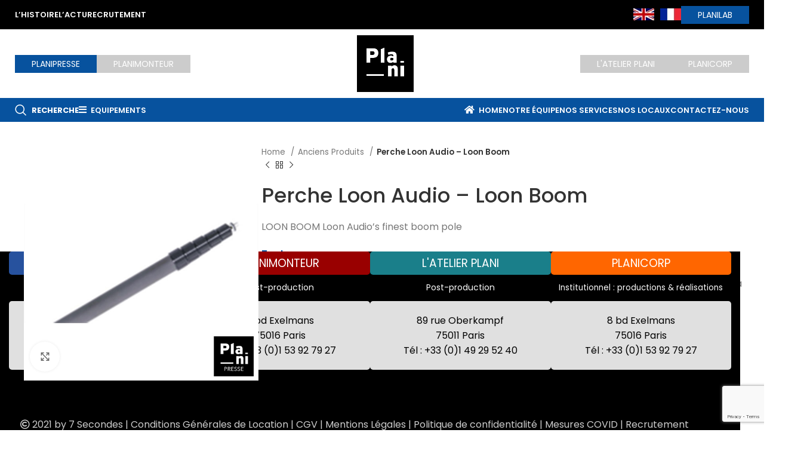

--- FILE ---
content_type: text/html; charset=UTF-8
request_url: https://plani.studio/produit/perche-loon-audio-loon-boom/
body_size: 34487
content:
<!DOCTYPE html>
<html lang="fr-FR" prefix="og: https://ogp.me/ns#">
<head>
	<meta charset="UTF-8">
	<link rel="profile" href="https://gmpg.org/xfn/11">
	<link rel="pingback" href="https://plani.studio/xmlrpc.php">

	<!-- Google tag (gtag.js) consent mode dataLayer added by Site Kit -->
<script type="text/javascript" id="google_gtagjs-js-consent-mode-data-layer">
/* <![CDATA[ */
window.dataLayer = window.dataLayer || [];function gtag(){dataLayer.push(arguments);}
gtag('consent', 'default', {"ad_personalization":"denied","ad_storage":"denied","ad_user_data":"denied","analytics_storage":"denied","functionality_storage":"denied","security_storage":"denied","personalization_storage":"denied","region":["AT","BE","BG","CH","CY","CZ","DE","DK","EE","ES","FI","FR","GB","GR","HR","HU","IE","IS","IT","LI","LT","LU","LV","MT","NL","NO","PL","PT","RO","SE","SI","SK"],"wait_for_update":500});
window._googlesitekitConsentCategoryMap = {"statistics":["analytics_storage"],"marketing":["ad_storage","ad_user_data","ad_personalization"],"functional":["functionality_storage","security_storage"],"preferences":["personalization_storage"]};
window._googlesitekitConsents = {"ad_personalization":"denied","ad_storage":"denied","ad_user_data":"denied","analytics_storage":"denied","functionality_storage":"denied","security_storage":"denied","personalization_storage":"denied","region":["AT","BE","BG","CH","CY","CZ","DE","DK","EE","ES","FI","FR","GB","GR","HR","HU","IE","IS","IT","LI","LT","LU","LV","MT","NL","NO","PL","PT","RO","SE","SI","SK"],"wait_for_update":500};
/* ]]> */
</script>
<!-- End Google tag (gtag.js) consent mode dataLayer added by Site Kit -->

<!-- Optimisation des moteurs de recherche par Rank Math - https://rankmath.com/ -->
<title>Perche Loon Audio – Loon Boom - Planipresse</title><link rel="preload" data-rocket-preload as="style" href="https://fonts.googleapis.com/css?family=Poppins%3A400%2C600%2C500%2C700%7CLato%3A100%2C100italic%2C300%2C300italic%2Cregular%2Citalic%2C700%2C700italic%2C900%2C900italic&#038;display=swap" /><link rel="stylesheet" href="https://fonts.googleapis.com/css?family=Poppins%3A400%2C600%2C500%2C700%7CLato%3A100%2C100italic%2C300%2C300italic%2Cregular%2Citalic%2C700%2C700italic%2C900%2C900italic&#038;display=swap" media="print" onload="this.media='all'" /><noscript><link rel="stylesheet" href="https://fonts.googleapis.com/css?family=Poppins%3A400%2C600%2C500%2C700%7CLato%3A100%2C100italic%2C300%2C300italic%2Cregular%2Citalic%2C700%2C700italic%2C900%2C900italic&#038;display=swap" /></noscript><link rel="preload" data-rocket-preload as="image" href="https://plani.studio/wp-content/uploads/fond_menu_gris.jpg" fetchpriority="high">
<meta name="description" content="PLANIPRESSE | Location &amp; Prestations audiovisuelles | Découvrez la PERCHE Loon Audio – Loon Boom et ses caractéristiques techniques."/>
<meta name="robots" content="follow, index, max-snippet:-1, max-video-preview:-1, max-image-preview:large"/>
<link rel="canonical" href="https://plani.studio/produit/perche-loon-audio-loon-boom/" />
<meta property="og:locale" content="fr_FR" />
<meta property="og:type" content="product" />
<meta property="og:title" content="Perche Loon Audio – Loon Boom - Planipresse" />
<meta property="og:description" content="PLANIPRESSE | Location &amp; Prestations audiovisuelles | Découvrez la PERCHE Loon Audio – Loon Boom et ses caractéristiques techniques." />
<meta property="og:url" content="https://plani.studio/produit/perche-loon-audio-loon-boom/" />
<meta property="og:site_name" content="Plani.fr | Atelier Plani, PlaniMonteur, PlaniPresse et PlaniCorp" />
<meta property="og:updated_time" content="2023-04-12T16:52:46+02:00" />
<meta property="og:image" content="https://plani.studio/wp-content/uploads/Perche-LOON-AUDIO-Loon-Boom.jpg" />
<meta property="og:image:secure_url" content="https://plani.studio/wp-content/uploads/Perche-LOON-AUDIO-Loon-Boom.jpg" />
<meta property="og:image:width" content="600" />
<meta property="og:image:height" content="600" />
<meta property="og:image:alt" content="PLANIPRESSE | Perches | Perche Loon Audio – Loon Boom" />
<meta property="og:image:type" content="image/jpeg" />
<meta property="product:price:currency" content="GBP" />
<meta property="product:availability" content="instock" />
<meta name="twitter:card" content="summary_large_image" />
<meta name="twitter:title" content="Perche Loon Audio – Loon Boom - Planipresse" />
<meta name="twitter:description" content="PLANIPRESSE | Location &amp; Prestations audiovisuelles | Découvrez la PERCHE Loon Audio – Loon Boom et ses caractéristiques techniques." />
<meta name="twitter:image" content="https://plani.studio/wp-content/uploads/Perche-LOON-AUDIO-Loon-Boom.jpg" />
<meta name="twitter:label1" content="Prix" />
<meta name="twitter:data1" content="&pound;0.00" />
<meta name="twitter:label2" content="Disponibilité" />
<meta name="twitter:data2" content="En stock" />
<script type="application/ld+json" class="rank-math-schema">{"@context":"https://schema.org","@graph":[{"@type":"Organization","@id":"https://plani.studio/#organization","name":"Plani.fr | Atelier Plani, PlaniMonteur, PlaniPresse et PlaniCorp"},{"@type":"WebSite","@id":"https://plani.studio/#website","url":"https://plani.studio","name":"Plani.fr | Atelier Plani, PlaniMonteur, PlaniPresse et PlaniCorp","publisher":{"@id":"https://plani.studio/#organization"},"inLanguage":"fr-FR"},{"@type":"ImageObject","@id":"https://plani.studio/wp-content/uploads/Perche-LOON-AUDIO-Loon-Boom.jpg","url":"https://plani.studio/wp-content/uploads/Perche-LOON-AUDIO-Loon-Boom.jpg","width":"600","height":"600","caption":"PLANIPRESSE | Perches | Perche Loon Audio \u2013 Loon Boom","inLanguage":"fr-FR"},{"@type":"ItemPage","@id":"https://plani.studio/produit/perche-loon-audio-loon-boom/#webpage","url":"https://plani.studio/produit/perche-loon-audio-loon-boom/","name":"Perche Loon Audio \u2013 Loon Boom - Planipresse","datePublished":"2021-02-05T09:10:18+01:00","dateModified":"2023-04-12T16:52:46+02:00","isPartOf":{"@id":"https://plani.studio/#website"},"primaryImageOfPage":{"@id":"https://plani.studio/wp-content/uploads/Perche-LOON-AUDIO-Loon-Boom.jpg"},"inLanguage":"fr-FR"},{"@type":"Product","name":"Perche Loon Audio \u2013 Loon Boom - Planipresse","description":"PLANIPRESSE | Location &amp; Prestations audiovisuelles | D\u00e9couvrez la PERCHE Loon Audio \u2013 Loon Boom et ses caract\u00e9ristiques techniques.","category":"Anciens Produits","mainEntityOfPage":{"@id":"https://plani.studio/produit/perche-loon-audio-loon-boom/#webpage"},"image":[{"@type":"ImageObject","url":"https://plani.studio/wp-content/uploads/Perche-LOON-AUDIO-Loon-Boom.jpg","height":"600","width":"600"}],"@id":"https://plani.studio/produit/perche-loon-audio-loon-boom/#richSnippet"}]}</script>
<!-- /Extension Rank Math WordPress SEO -->

<link rel='dns-prefetch' href='//www.googletagmanager.com' />
<link rel='dns-prefetch' href='//fonts.googleapis.com' />
<link href='https://fonts.gstatic.com' crossorigin rel='preconnect' />
<link rel="alternate" type="application/rss+xml" title="Plani.fr | Atelier Plani, PlaniMonteur, PlaniPresse et PlaniCorp &raquo; Flux" href="https://plani.studio/feed/" />
<link rel="alternate" type="application/rss+xml" title="Plani.fr | Atelier Plani, PlaniMonteur, PlaniPresse et PlaniCorp &raquo; Flux des commentaires" href="https://plani.studio/comments/feed/" />
<link rel="alternate" title="oEmbed (JSON)" type="application/json+oembed" href="https://plani.studio/wp-json/oembed/1.0/embed?url=https%3A%2F%2Fplani.studio%2Fproduit%2Fperche-loon-audio-loon-boom%2F" />
<link rel="alternate" title="oEmbed (XML)" type="text/xml+oembed" href="https://plani.studio/wp-json/oembed/1.0/embed?url=https%3A%2F%2Fplani.studio%2Fproduit%2Fperche-loon-audio-loon-boom%2F&#038;format=xml" />
<style id='wp-img-auto-sizes-contain-inline-css' type='text/css'>
img:is([sizes=auto i],[sizes^="auto," i]){contain-intrinsic-size:3000px 1500px}
/*# sourceURL=wp-img-auto-sizes-contain-inline-css */
</style>
<style id='wp-block-library-inline-css' type='text/css'>
:root{--wp-block-synced-color:#7a00df;--wp-block-synced-color--rgb:122,0,223;--wp-bound-block-color:var(--wp-block-synced-color);--wp-editor-canvas-background:#ddd;--wp-admin-theme-color:#007cba;--wp-admin-theme-color--rgb:0,124,186;--wp-admin-theme-color-darker-10:#006ba1;--wp-admin-theme-color-darker-10--rgb:0,107,160.5;--wp-admin-theme-color-darker-20:#005a87;--wp-admin-theme-color-darker-20--rgb:0,90,135;--wp-admin-border-width-focus:2px}@media (min-resolution:192dpi){:root{--wp-admin-border-width-focus:1.5px}}.wp-element-button{cursor:pointer}:root .has-very-light-gray-background-color{background-color:#eee}:root .has-very-dark-gray-background-color{background-color:#313131}:root .has-very-light-gray-color{color:#eee}:root .has-very-dark-gray-color{color:#313131}:root .has-vivid-green-cyan-to-vivid-cyan-blue-gradient-background{background:linear-gradient(135deg,#00d084,#0693e3)}:root .has-purple-crush-gradient-background{background:linear-gradient(135deg,#34e2e4,#4721fb 50%,#ab1dfe)}:root .has-hazy-dawn-gradient-background{background:linear-gradient(135deg,#faaca8,#dad0ec)}:root .has-subdued-olive-gradient-background{background:linear-gradient(135deg,#fafae1,#67a671)}:root .has-atomic-cream-gradient-background{background:linear-gradient(135deg,#fdd79a,#004a59)}:root .has-nightshade-gradient-background{background:linear-gradient(135deg,#330968,#31cdcf)}:root .has-midnight-gradient-background{background:linear-gradient(135deg,#020381,#2874fc)}:root{--wp--preset--font-size--normal:16px;--wp--preset--font-size--huge:42px}.has-regular-font-size{font-size:1em}.has-larger-font-size{font-size:2.625em}.has-normal-font-size{font-size:var(--wp--preset--font-size--normal)}.has-huge-font-size{font-size:var(--wp--preset--font-size--huge)}.has-text-align-center{text-align:center}.has-text-align-left{text-align:left}.has-text-align-right{text-align:right}.has-fit-text{white-space:nowrap!important}#end-resizable-editor-section{display:none}.aligncenter{clear:both}.items-justified-left{justify-content:flex-start}.items-justified-center{justify-content:center}.items-justified-right{justify-content:flex-end}.items-justified-space-between{justify-content:space-between}.screen-reader-text{border:0;clip-path:inset(50%);height:1px;margin:-1px;overflow:hidden;padding:0;position:absolute;width:1px;word-wrap:normal!important}.screen-reader-text:focus{background-color:#ddd;clip-path:none;color:#444;display:block;font-size:1em;height:auto;left:5px;line-height:normal;padding:15px 23px 14px;text-decoration:none;top:5px;width:auto;z-index:100000}html :where(.has-border-color){border-style:solid}html :where([style*=border-top-color]){border-top-style:solid}html :where([style*=border-right-color]){border-right-style:solid}html :where([style*=border-bottom-color]){border-bottom-style:solid}html :where([style*=border-left-color]){border-left-style:solid}html :where([style*=border-width]){border-style:solid}html :where([style*=border-top-width]){border-top-style:solid}html :where([style*=border-right-width]){border-right-style:solid}html :where([style*=border-bottom-width]){border-bottom-style:solid}html :where([style*=border-left-width]){border-left-style:solid}html :where(img[class*=wp-image-]){height:auto;max-width:100%}:where(figure){margin:0 0 1em}html :where(.is-position-sticky){--wp-admin--admin-bar--position-offset:var(--wp-admin--admin-bar--height,0px)}@media screen and (max-width:600px){html :where(.is-position-sticky){--wp-admin--admin-bar--position-offset:0px}}

/*# sourceURL=wp-block-library-inline-css */
</style><link data-minify="1" rel='stylesheet' id='wc-blocks-style-css' href='https://plani.studio/wp-content/cache/min/1/wp-content/plugins/woocommerce/assets/client/blocks/wc-blocks.css?ver=1750358401' type='text/css' media='all' />
<style id='global-styles-inline-css' type='text/css'>
:root{--wp--preset--aspect-ratio--square: 1;--wp--preset--aspect-ratio--4-3: 4/3;--wp--preset--aspect-ratio--3-4: 3/4;--wp--preset--aspect-ratio--3-2: 3/2;--wp--preset--aspect-ratio--2-3: 2/3;--wp--preset--aspect-ratio--16-9: 16/9;--wp--preset--aspect-ratio--9-16: 9/16;--wp--preset--color--black: #000000;--wp--preset--color--cyan-bluish-gray: #abb8c3;--wp--preset--color--white: #ffffff;--wp--preset--color--pale-pink: #f78da7;--wp--preset--color--vivid-red: #cf2e2e;--wp--preset--color--luminous-vivid-orange: #ff6900;--wp--preset--color--luminous-vivid-amber: #fcb900;--wp--preset--color--light-green-cyan: #7bdcb5;--wp--preset--color--vivid-green-cyan: #00d084;--wp--preset--color--pale-cyan-blue: #8ed1fc;--wp--preset--color--vivid-cyan-blue: #0693e3;--wp--preset--color--vivid-purple: #9b51e0;--wp--preset--gradient--vivid-cyan-blue-to-vivid-purple: linear-gradient(135deg,rgb(6,147,227) 0%,rgb(155,81,224) 100%);--wp--preset--gradient--light-green-cyan-to-vivid-green-cyan: linear-gradient(135deg,rgb(122,220,180) 0%,rgb(0,208,130) 100%);--wp--preset--gradient--luminous-vivid-amber-to-luminous-vivid-orange: linear-gradient(135deg,rgb(252,185,0) 0%,rgb(255,105,0) 100%);--wp--preset--gradient--luminous-vivid-orange-to-vivid-red: linear-gradient(135deg,rgb(255,105,0) 0%,rgb(207,46,46) 100%);--wp--preset--gradient--very-light-gray-to-cyan-bluish-gray: linear-gradient(135deg,rgb(238,238,238) 0%,rgb(169,184,195) 100%);--wp--preset--gradient--cool-to-warm-spectrum: linear-gradient(135deg,rgb(74,234,220) 0%,rgb(151,120,209) 20%,rgb(207,42,186) 40%,rgb(238,44,130) 60%,rgb(251,105,98) 80%,rgb(254,248,76) 100%);--wp--preset--gradient--blush-light-purple: linear-gradient(135deg,rgb(255,206,236) 0%,rgb(152,150,240) 100%);--wp--preset--gradient--blush-bordeaux: linear-gradient(135deg,rgb(254,205,165) 0%,rgb(254,45,45) 50%,rgb(107,0,62) 100%);--wp--preset--gradient--luminous-dusk: linear-gradient(135deg,rgb(255,203,112) 0%,rgb(199,81,192) 50%,rgb(65,88,208) 100%);--wp--preset--gradient--pale-ocean: linear-gradient(135deg,rgb(255,245,203) 0%,rgb(182,227,212) 50%,rgb(51,167,181) 100%);--wp--preset--gradient--electric-grass: linear-gradient(135deg,rgb(202,248,128) 0%,rgb(113,206,126) 100%);--wp--preset--gradient--midnight: linear-gradient(135deg,rgb(2,3,129) 0%,rgb(40,116,252) 100%);--wp--preset--font-size--small: 13px;--wp--preset--font-size--medium: 20px;--wp--preset--font-size--large: 36px;--wp--preset--font-size--x-large: 42px;--wp--preset--font-family--inter: "Inter", sans-serif;--wp--preset--font-family--cardo: Cardo;--wp--preset--spacing--20: 0.44rem;--wp--preset--spacing--30: 0.67rem;--wp--preset--spacing--40: 1rem;--wp--preset--spacing--50: 1.5rem;--wp--preset--spacing--60: 2.25rem;--wp--preset--spacing--70: 3.38rem;--wp--preset--spacing--80: 5.06rem;--wp--preset--shadow--natural: 6px 6px 9px rgba(0, 0, 0, 0.2);--wp--preset--shadow--deep: 12px 12px 50px rgba(0, 0, 0, 0.4);--wp--preset--shadow--sharp: 6px 6px 0px rgba(0, 0, 0, 0.2);--wp--preset--shadow--outlined: 6px 6px 0px -3px rgb(255, 255, 255), 6px 6px rgb(0, 0, 0);--wp--preset--shadow--crisp: 6px 6px 0px rgb(0, 0, 0);}:where(.is-layout-flex){gap: 0.5em;}:where(.is-layout-grid){gap: 0.5em;}body .is-layout-flex{display: flex;}.is-layout-flex{flex-wrap: wrap;align-items: center;}.is-layout-flex > :is(*, div){margin: 0;}body .is-layout-grid{display: grid;}.is-layout-grid > :is(*, div){margin: 0;}:where(.wp-block-columns.is-layout-flex){gap: 2em;}:where(.wp-block-columns.is-layout-grid){gap: 2em;}:where(.wp-block-post-template.is-layout-flex){gap: 1.25em;}:where(.wp-block-post-template.is-layout-grid){gap: 1.25em;}.has-black-color{color: var(--wp--preset--color--black) !important;}.has-cyan-bluish-gray-color{color: var(--wp--preset--color--cyan-bluish-gray) !important;}.has-white-color{color: var(--wp--preset--color--white) !important;}.has-pale-pink-color{color: var(--wp--preset--color--pale-pink) !important;}.has-vivid-red-color{color: var(--wp--preset--color--vivid-red) !important;}.has-luminous-vivid-orange-color{color: var(--wp--preset--color--luminous-vivid-orange) !important;}.has-luminous-vivid-amber-color{color: var(--wp--preset--color--luminous-vivid-amber) !important;}.has-light-green-cyan-color{color: var(--wp--preset--color--light-green-cyan) !important;}.has-vivid-green-cyan-color{color: var(--wp--preset--color--vivid-green-cyan) !important;}.has-pale-cyan-blue-color{color: var(--wp--preset--color--pale-cyan-blue) !important;}.has-vivid-cyan-blue-color{color: var(--wp--preset--color--vivid-cyan-blue) !important;}.has-vivid-purple-color{color: var(--wp--preset--color--vivid-purple) !important;}.has-black-background-color{background-color: var(--wp--preset--color--black) !important;}.has-cyan-bluish-gray-background-color{background-color: var(--wp--preset--color--cyan-bluish-gray) !important;}.has-white-background-color{background-color: var(--wp--preset--color--white) !important;}.has-pale-pink-background-color{background-color: var(--wp--preset--color--pale-pink) !important;}.has-vivid-red-background-color{background-color: var(--wp--preset--color--vivid-red) !important;}.has-luminous-vivid-orange-background-color{background-color: var(--wp--preset--color--luminous-vivid-orange) !important;}.has-luminous-vivid-amber-background-color{background-color: var(--wp--preset--color--luminous-vivid-amber) !important;}.has-light-green-cyan-background-color{background-color: var(--wp--preset--color--light-green-cyan) !important;}.has-vivid-green-cyan-background-color{background-color: var(--wp--preset--color--vivid-green-cyan) !important;}.has-pale-cyan-blue-background-color{background-color: var(--wp--preset--color--pale-cyan-blue) !important;}.has-vivid-cyan-blue-background-color{background-color: var(--wp--preset--color--vivid-cyan-blue) !important;}.has-vivid-purple-background-color{background-color: var(--wp--preset--color--vivid-purple) !important;}.has-black-border-color{border-color: var(--wp--preset--color--black) !important;}.has-cyan-bluish-gray-border-color{border-color: var(--wp--preset--color--cyan-bluish-gray) !important;}.has-white-border-color{border-color: var(--wp--preset--color--white) !important;}.has-pale-pink-border-color{border-color: var(--wp--preset--color--pale-pink) !important;}.has-vivid-red-border-color{border-color: var(--wp--preset--color--vivid-red) !important;}.has-luminous-vivid-orange-border-color{border-color: var(--wp--preset--color--luminous-vivid-orange) !important;}.has-luminous-vivid-amber-border-color{border-color: var(--wp--preset--color--luminous-vivid-amber) !important;}.has-light-green-cyan-border-color{border-color: var(--wp--preset--color--light-green-cyan) !important;}.has-vivid-green-cyan-border-color{border-color: var(--wp--preset--color--vivid-green-cyan) !important;}.has-pale-cyan-blue-border-color{border-color: var(--wp--preset--color--pale-cyan-blue) !important;}.has-vivid-cyan-blue-border-color{border-color: var(--wp--preset--color--vivid-cyan-blue) !important;}.has-vivid-purple-border-color{border-color: var(--wp--preset--color--vivid-purple) !important;}.has-vivid-cyan-blue-to-vivid-purple-gradient-background{background: var(--wp--preset--gradient--vivid-cyan-blue-to-vivid-purple) !important;}.has-light-green-cyan-to-vivid-green-cyan-gradient-background{background: var(--wp--preset--gradient--light-green-cyan-to-vivid-green-cyan) !important;}.has-luminous-vivid-amber-to-luminous-vivid-orange-gradient-background{background: var(--wp--preset--gradient--luminous-vivid-amber-to-luminous-vivid-orange) !important;}.has-luminous-vivid-orange-to-vivid-red-gradient-background{background: var(--wp--preset--gradient--luminous-vivid-orange-to-vivid-red) !important;}.has-very-light-gray-to-cyan-bluish-gray-gradient-background{background: var(--wp--preset--gradient--very-light-gray-to-cyan-bluish-gray) !important;}.has-cool-to-warm-spectrum-gradient-background{background: var(--wp--preset--gradient--cool-to-warm-spectrum) !important;}.has-blush-light-purple-gradient-background{background: var(--wp--preset--gradient--blush-light-purple) !important;}.has-blush-bordeaux-gradient-background{background: var(--wp--preset--gradient--blush-bordeaux) !important;}.has-luminous-dusk-gradient-background{background: var(--wp--preset--gradient--luminous-dusk) !important;}.has-pale-ocean-gradient-background{background: var(--wp--preset--gradient--pale-ocean) !important;}.has-electric-grass-gradient-background{background: var(--wp--preset--gradient--electric-grass) !important;}.has-midnight-gradient-background{background: var(--wp--preset--gradient--midnight) !important;}.has-small-font-size{font-size: var(--wp--preset--font-size--small) !important;}.has-medium-font-size{font-size: var(--wp--preset--font-size--medium) !important;}.has-large-font-size{font-size: var(--wp--preset--font-size--large) !important;}.has-x-large-font-size{font-size: var(--wp--preset--font-size--x-large) !important;}
/*# sourceURL=global-styles-inline-css */
</style>

<style id='classic-theme-styles-inline-css' type='text/css'>
/*! This file is auto-generated */
.wp-block-button__link{color:#fff;background-color:#32373c;border-radius:9999px;box-shadow:none;text-decoration:none;padding:calc(.667em + 2px) calc(1.333em + 2px);font-size:1.125em}.wp-block-file__button{background:#32373c;color:#fff;text-decoration:none}
/*# sourceURL=/wp-includes/css/classic-themes.min.css */
</style>
<link data-minify="1" rel='stylesheet' id='sr7css-css' href='https://plani.studio/wp-content/cache/min/1/wp-content/plugins/revslider/public/css/sr7.css?ver=1750358401' type='text/css' media='all' />
<style id='woocommerce-inline-inline-css' type='text/css'>
.woocommerce form .form-row .required { visibility: visible; }
/*# sourceURL=woocommerce-inline-inline-css */
</style>
<link data-minify="1" rel='stylesheet' id='js_composer_front-css' href='https://plani.studio/wp-content/cache/min/1/wp-content/plugins/js_composer/assets/css/js_composer.min.css?ver=1750358401' type='text/css' media='all' />
<link rel='stylesheet' id='bootstrap-css' href='https://plani.studio/wp-content/themes/woodmart/css/bootstrap-light.min.css?ver=7.5.2' type='text/css' media='all' />
<link rel='stylesheet' id='woodmart-style-css' href='https://plani.studio/wp-content/themes/woodmart/css/parts/base.min.css?ver=7.5.2' type='text/css' media='all' />
<link rel='stylesheet' id='wd-widget-wd-recent-posts-css' href='https://plani.studio/wp-content/themes/woodmart/css/parts/widget-wd-recent-posts.min.css?ver=7.5.2' type='text/css' media='all' />
<link rel='stylesheet' id='wd-footer-sticky-css' href='https://plani.studio/wp-content/themes/woodmart/css/parts/footer-sticky.min.css?ver=7.5.2' type='text/css' media='all' />
<link rel='stylesheet' id='wd-wp-gutenberg-css' href='https://plani.studio/wp-content/themes/woodmart/css/parts/wp-gutenberg.min.css?ver=7.5.2' type='text/css' media='all' />
<link rel='stylesheet' id='wd-wpcf7-css' href='https://plani.studio/wp-content/themes/woodmart/css/parts/int-wpcf7.min.css?ver=7.5.2' type='text/css' media='all' />
<link rel='stylesheet' id='wd-revolution-slider-css' href='https://plani.studio/wp-content/themes/woodmart/css/parts/int-rev-slider.min.css?ver=7.5.2' type='text/css' media='all' />
<link rel='stylesheet' id='wd-wpbakery-base-css' href='https://plani.studio/wp-content/themes/woodmart/css/parts/int-wpb-base.min.css?ver=7.5.2' type='text/css' media='all' />
<link rel='stylesheet' id='wd-wpbakery-base-deprecated-css' href='https://plani.studio/wp-content/themes/woodmart/css/parts/int-wpb-base-deprecated.min.css?ver=7.5.2' type='text/css' media='all' />
<link rel='stylesheet' id='wd-notices-fixed-css' href='https://plani.studio/wp-content/themes/woodmart/css/parts/woo-opt-sticky-notices.min.css?ver=7.5.2' type='text/css' media='all' />
<link rel='stylesheet' id='wd-woocommerce-base-css' href='https://plani.studio/wp-content/themes/woodmart/css/parts/woocommerce-base.min.css?ver=7.5.2' type='text/css' media='all' />
<link rel='stylesheet' id='wd-mod-star-rating-css' href='https://plani.studio/wp-content/themes/woodmart/css/parts/mod-star-rating.min.css?ver=7.5.2' type='text/css' media='all' />
<link rel='stylesheet' id='wd-woo-el-track-order-css' href='https://plani.studio/wp-content/themes/woodmart/css/parts/woo-el-track-order.min.css?ver=7.5.2' type='text/css' media='all' />
<link rel='stylesheet' id='wd-woocommerce-block-notices-css' href='https://plani.studio/wp-content/themes/woodmart/css/parts/woo-mod-block-notices.min.css?ver=7.5.2' type='text/css' media='all' />
<link rel='stylesheet' id='wd-woo-gutenberg-css' href='https://plani.studio/wp-content/themes/woodmart/css/parts/woo-gutenberg.min.css?ver=7.5.2' type='text/css' media='all' />
<link rel='stylesheet' id='wd-woo-mod-quantity-css' href='https://plani.studio/wp-content/themes/woodmart/css/parts/woo-mod-quantity.min.css?ver=7.5.2' type='text/css' media='all' />
<link rel='stylesheet' id='wd-woo-single-prod-el-base-css' href='https://plani.studio/wp-content/themes/woodmart/css/parts/woo-single-prod-el-base.min.css?ver=7.5.2' type='text/css' media='all' />
<link rel='stylesheet' id='wd-woo-mod-stock-status-css' href='https://plani.studio/wp-content/themes/woodmart/css/parts/woo-mod-stock-status.min.css?ver=7.5.2' type='text/css' media='all' />
<link rel='stylesheet' id='wd-woo-mod-shop-attributes-css' href='https://plani.studio/wp-content/themes/woodmart/css/parts/woo-mod-shop-attributes.min.css?ver=7.5.2' type='text/css' media='all' />
<link rel='stylesheet' id='child-style-css' href='https://plani.studio/wp-content/themes/woodmart-child/style.css?ver=7.5.2' type='text/css' media='all' />
<link rel='stylesheet' id='wd-header-base-css' href='https://plani.studio/wp-content/themes/woodmart/css/parts/header-base.min.css?ver=7.5.2' type='text/css' media='all' />
<link rel='stylesheet' id='wd-mod-tools-css' href='https://plani.studio/wp-content/themes/woodmart/css/parts/mod-tools.min.css?ver=7.5.2' type='text/css' media='all' />
<link rel='stylesheet' id='wd-header-elements-base-css' href='https://plani.studio/wp-content/themes/woodmart/css/parts/header-el-base.min.css?ver=7.5.2' type='text/css' media='all' />
<link rel='stylesheet' id='wd-header-search-css' href='https://plani.studio/wp-content/themes/woodmart/css/parts/header-el-search.min.css?ver=7.5.2' type='text/css' media='all' />
<link rel='stylesheet' id='wd-header-search-form-css' href='https://plani.studio/wp-content/themes/woodmart/css/parts/header-el-search-form.min.css?ver=7.5.2' type='text/css' media='all' />
<link rel='stylesheet' id='wd-wd-search-results-css' href='https://plani.studio/wp-content/themes/woodmart/css/parts/wd-search-results.min.css?ver=7.5.2' type='text/css' media='all' />
<link rel='stylesheet' id='wd-wd-search-form-css' href='https://plani.studio/wp-content/themes/woodmart/css/parts/wd-search-form.min.css?ver=7.5.2' type='text/css' media='all' />
<link rel='stylesheet' id='wd-header-mobile-nav-dropdown-css' href='https://plani.studio/wp-content/themes/woodmart/css/parts/header-el-mobile-nav-dropdown.min.css?ver=7.5.2' type='text/css' media='all' />
<link rel='stylesheet' id='wd-page-title-css' href='https://plani.studio/wp-content/themes/woodmart/css/parts/page-title.min.css?ver=7.5.2' type='text/css' media='all' />
<link rel='stylesheet' id='wd-woo-single-prod-predefined-css' href='https://plani.studio/wp-content/themes/woodmart/css/parts/woo-single-prod-predefined.min.css?ver=7.5.2' type='text/css' media='all' />
<link rel='stylesheet' id='wd-woo-single-prod-and-quick-view-predefined-css' href='https://plani.studio/wp-content/themes/woodmart/css/parts/woo-single-prod-and-quick-view-predefined.min.css?ver=7.5.2' type='text/css' media='all' />
<link rel='stylesheet' id='wd-woo-single-prod-el-tabs-predefined-css' href='https://plani.studio/wp-content/themes/woodmart/css/parts/woo-single-prod-el-tabs-predefined.min.css?ver=7.5.2' type='text/css' media='all' />
<link rel='stylesheet' id='wd-woo-single-prod-el-gallery-css' href='https://plani.studio/wp-content/themes/woodmart/css/parts/woo-single-prod-el-gallery.min.css?ver=7.5.2' type='text/css' media='all' />
<link rel='stylesheet' id='wd-swiper-css' href='https://plani.studio/wp-content/themes/woodmart/css/parts/lib-swiper.min.css?ver=7.5.2' type='text/css' media='all' />
<link rel='stylesheet' id='wd-swiper-arrows-css' href='https://plani.studio/wp-content/themes/woodmart/css/parts/lib-swiper-arrows.min.css?ver=7.5.2' type='text/css' media='all' />
<link rel='stylesheet' id='wd-photoswipe-css' href='https://plani.studio/wp-content/themes/woodmart/css/parts/lib-photoswipe.min.css?ver=7.5.2' type='text/css' media='all' />
<link rel='stylesheet' id='wd-woo-single-prod-el-navigation-css' href='https://plani.studio/wp-content/themes/woodmart/css/parts/woo-single-prod-el-navigation.min.css?ver=7.5.2' type='text/css' media='all' />
<link rel='stylesheet' id='wd-tabs-css' href='https://plani.studio/wp-content/themes/woodmart/css/parts/el-tabs.min.css?ver=7.5.2' type='text/css' media='all' />
<link rel='stylesheet' id='wd-woo-single-prod-el-tabs-opt-layout-tabs-css' href='https://plani.studio/wp-content/themes/woodmart/css/parts/woo-single-prod-el-tabs-opt-layout-tabs.min.css?ver=7.5.2' type='text/css' media='all' />
<link rel='stylesheet' id='wd-accordion-css' href='https://plani.studio/wp-content/themes/woodmart/css/parts/el-accordion.min.css?ver=7.5.2' type='text/css' media='all' />
<link rel='stylesheet' id='wd-footer-base-css' href='https://plani.studio/wp-content/themes/woodmart/css/parts/footer-base.min.css?ver=7.5.2' type='text/css' media='all' />
<link rel='stylesheet' id='wd-scroll-top-css' href='https://plani.studio/wp-content/themes/woodmart/css/parts/opt-scrolltotop.min.css?ver=7.5.2' type='text/css' media='all' />
<link rel='stylesheet' id='wd-cookies-popup-css' href='https://plani.studio/wp-content/themes/woodmart/css/parts/opt-cookies.min.css?ver=7.5.2' type='text/css' media='all' />
<link rel='stylesheet' id='wd-header-search-fullscreen-css' href='https://plani.studio/wp-content/themes/woodmart/css/parts/header-el-search-fullscreen-general.min.css?ver=7.5.2' type='text/css' media='all' />
<link rel='stylesheet' id='wd-header-search-fullscreen-1-css' href='https://plani.studio/wp-content/themes/woodmart/css/parts/header-el-search-fullscreen-1.min.css?ver=7.5.2' type='text/css' media='all' />
<link data-minify="1" rel='stylesheet' id='xts-style-theme_settings_default-css' href='https://plani.studio/wp-content/cache/min/1/wp-content/uploads/xts-theme_settings_default-1736950293.css?ver=1750358401' type='text/css' media='all' />

<style id='rocket-lazyload-inline-css' type='text/css'>
.rll-youtube-player{position:relative;padding-bottom:56.23%;height:0;overflow:hidden;max-width:100%;}.rll-youtube-player:focus-within{outline: 2px solid currentColor;outline-offset: 5px;}.rll-youtube-player iframe{position:absolute;top:0;left:0;width:100%;height:100%;z-index:100;background:0 0}.rll-youtube-player img{bottom:0;display:block;left:0;margin:auto;max-width:100%;width:100%;position:absolute;right:0;top:0;border:none;height:auto;-webkit-transition:.4s all;-moz-transition:.4s all;transition:.4s all}.rll-youtube-player img:hover{-webkit-filter:brightness(75%)}.rll-youtube-player .play{height:100%;width:100%;left:0;top:0;position:absolute;background:url(https://plani.studio/wp-content/plugins/wp-rocket/assets/img/youtube.png) no-repeat center;background-color: transparent !important;cursor:pointer;border:none;}
/*# sourceURL=rocket-lazyload-inline-css */
</style>
<script data-minify="1" type="text/javascript" src="https://plani.studio/wp-content/cache/min/1/wp-content/plugins/revslider/public/js/libs/tptools.js?ver=1750358401" id="_tpt-js" async="async" data-wp-strategy="async"></script>
<script data-minify="1" type="text/javascript" src="https://plani.studio/wp-content/cache/min/1/wp-content/plugins/revslider/public/js/sr7.js?ver=1750358401" id="sr7-js" async="async" data-wp-strategy="async"></script>
<script type="text/javascript" src="https://plani.studio/wp-includes/js/jquery/jquery.min.js?ver=3.7.1" id="jquery-core-js"></script>
<script type="text/javascript" src="https://plani.studio/wp-includes/js/jquery/jquery-migrate.min.js?ver=3.4.1" id="jquery-migrate-js"></script>
<script type="text/javascript" src="https://plani.studio/wp-content/plugins/woocommerce/assets/js/jquery-blockui/jquery.blockUI.min.js?ver=2.7.0-wc.9.1.5" id="jquery-blockui-js" data-wp-strategy="defer" defer></script>
<script type="text/javascript" id="wc-add-to-cart-js-extra">
/* <![CDATA[ */
var wc_add_to_cart_params = {"ajax_url":"/wp-admin/admin-ajax.php","wc_ajax_url":"/?wc-ajax=%%endpoint%%","i18n_view_cart":"View cart","cart_url":"https://plani.studio/?page_id=19","is_cart":"","cart_redirect_after_add":"no"};
//# sourceURL=wc-add-to-cart-js-extra
/* ]]> */
</script>
<script type="text/javascript" src="https://plani.studio/wp-content/plugins/woocommerce/assets/js/frontend/add-to-cart.min.js?ver=9.1.5" id="wc-add-to-cart-js" data-wp-strategy="defer" defer></script>
<script type="text/javascript" id="wc-single-product-js-extra">
/* <![CDATA[ */
var wc_single_product_params = {"i18n_required_rating_text":"Please select a rating","review_rating_required":"yes","flexslider":{"rtl":false,"animation":"slide","smoothHeight":true,"directionNav":false,"controlNav":"thumbnails","slideshow":false,"animationSpeed":500,"animationLoop":false,"allowOneSlide":false},"zoom_enabled":"","zoom_options":[],"photoswipe_enabled":"","photoswipe_options":{"shareEl":false,"closeOnScroll":false,"history":false,"hideAnimationDuration":0,"showAnimationDuration":0},"flexslider_enabled":""};
//# sourceURL=wc-single-product-js-extra
/* ]]> */
</script>
<script type="text/javascript" src="https://plani.studio/wp-content/plugins/woocommerce/assets/js/frontend/single-product.min.js?ver=9.1.5" id="wc-single-product-js" defer="defer" data-wp-strategy="defer"></script>
<script type="text/javascript" src="https://plani.studio/wp-content/plugins/woocommerce/assets/js/js-cookie/js.cookie.min.js?ver=2.1.4-wc.9.1.5" id="js-cookie-js" defer="defer" data-wp-strategy="defer"></script>
<script type="text/javascript" id="woocommerce-js-extra">
/* <![CDATA[ */
var woocommerce_params = {"ajax_url":"/wp-admin/admin-ajax.php","wc_ajax_url":"/?wc-ajax=%%endpoint%%"};
//# sourceURL=woocommerce-js-extra
/* ]]> */
</script>
<script type="text/javascript" src="https://plani.studio/wp-content/plugins/woocommerce/assets/js/frontend/woocommerce.min.js?ver=9.1.5" id="woocommerce-js" defer="defer" data-wp-strategy="defer"></script>
<script data-minify="1" type="text/javascript" src="https://plani.studio/wp-content/cache/min/1/wp-content/plugins/js_composer/assets/js/vendors/woocommerce-add-to-cart.js?ver=1750358401" id="vc_woocommerce-add-to-cart-js-js" defer></script>

<!-- Extrait de code de la balise Google (gtag.js) ajouté par Site Kit -->
<!-- Extrait Google Analytics ajouté par Site Kit -->
<script type="text/javascript" src="https://www.googletagmanager.com/gtag/js?id=GT-PBCLDH2" id="google_gtagjs-js" async></script>
<script type="text/javascript" id="google_gtagjs-js-after">
/* <![CDATA[ */
window.dataLayer = window.dataLayer || [];function gtag(){dataLayer.push(arguments);}
gtag("set","linker",{"domains":["plani.studio"]});
gtag("js", new Date());
gtag("set", "developer_id.dZTNiMT", true);
gtag("config", "GT-PBCLDH2", {"googlesitekit_post_type":"product"});
//# sourceURL=google_gtagjs-js-after
/* ]]> */
</script>
<script type="text/javascript" src="https://plani.studio/wp-content/themes/woodmart/js/libs/device.min.js?ver=7.5.2" id="wd-device-library-js" defer></script>
<script type="text/javascript" src="https://plani.studio/wp-content/themes/woodmart/js/scripts/global/scrollBar.min.js?ver=7.5.2" id="wd-scrollbar-js" defer></script>
<script></script><link rel="https://api.w.org/" href="https://plani.studio/wp-json/" /><link rel="alternate" title="JSON" type="application/json" href="https://plani.studio/wp-json/wp/v2/product/2012" /><link rel="EditURI" type="application/rsd+xml" title="RSD" href="https://plani.studio/xmlrpc.php?rsd" />

<link rel='shortlink' href='https://plani.studio/?p=2012' />
<meta name="generator" content="Site Kit by Google 1.170.0" /><style>/* CSS added by WP Meta and Date Remover*/.entry-meta {display:none !important;}
	.home .entry-meta { display: none; }
	.entry-footer {display:none !important;}
	.home .entry-footer { display: none; }</style>					<meta name="viewport" content="width=device-width, initial-scale=1.0, maximum-scale=1.0, user-scalable=no">
										<noscript><style>.woocommerce-product-gallery{ opacity: 1 !important; }</style></noscript>
	<meta name="generator" content="Powered by WPBakery Page Builder - drag and drop page builder for WordPress."/>
<link rel="preconnect" href="https://fonts.googleapis.com">
<link rel="preconnect" href="https://fonts.gstatic.com/" crossorigin>
<meta name="generator" content="Powered by Slider Revolution 6.7.14 - responsive, Mobile-Friendly Slider Plugin for WordPress with comfortable drag and drop interface." />
<style class='wp-fonts-local' type='text/css'>
@font-face{font-family:Inter;font-style:normal;font-weight:300 900;font-display:fallback;src:url('https://plani.studio/wp-content/plugins/woocommerce/assets/fonts/Inter-VariableFont_slnt,wght.woff2') format('woff2');font-stretch:normal;}
@font-face{font-family:Cardo;font-style:normal;font-weight:400;font-display:fallback;src:url('https://plani.studio/wp-content/plugins/woocommerce/assets/fonts/cardo_normal_400.woff2') format('woff2');}
</style>
<link rel="icon" href="https://plani.studio/wp-content/uploads/logo-150x150.jpg" sizes="32x32" />
<link rel="icon" href="https://plani.studio/wp-content/uploads/logo-300x300.jpg" sizes="192x192" />
<link rel="apple-touch-icon" href="https://plani.studio/wp-content/uploads/logo-300x300.jpg" />
<meta name="msapplication-TileImage" content="https://plani.studio/wp-content/uploads/logo-300x300.jpg" />
<script>
	window._tpt			??= {};
	window.SR7			??= {};
	_tpt.R				??= {};
	_tpt.R.fonts		??= {};
	_tpt.R.fonts.customFonts??= {};
	SR7.devMode			=  false;
	SR7.F 				??= {};
	SR7.G				??= {};
	SR7.LIB				??= {};
	SR7.E				??= {};
	SR7.E.gAddons		??= {};
	SR7.E.php 			??= {};
	SR7.E.nonce			= '8cf2452e95';
	SR7.E.ajaxurl		= 'https://plani.studio/wp-admin/admin-ajax.php';
	SR7.E.resturl		= 'https://plani.studio/wp-json/';
	SR7.E.slug_path		= 'revslider/revslider.php';
	SR7.E.slug			= 'revslider';
	SR7.E.plugin_url	= 'https://plani.studio/wp-content/plugins/revslider/';
	SR7.E.wp_plugin_url = 'https://plani.studio/wp-content/plugins/';
	SR7.E.revision		= '6.7.14';
	SR7.E.fontBaseUrl	= '//fonts.googleapis.com/css2?family=';
	SR7.G.breakPoints 	= [1240,1024,778,480];
	SR7.E.modules 		= ['module','page','slide','layer','draw','animate','srtools','canvas','defaults','carousel','navigation','media','modifiers','migration'];
	SR7.E.libs 			= ['WEBGL'];
	SR7.E.css 			= ['csslp','cssbtns','cssfilters','cssnav','cssmedia'];
	SR7.E.resources		= {};
	SR7.JSON			??= {};
/*! Slider Revolution 7.0 - Page Processor */
!function(){"use strict";window.SR7??={},window._tpt??={},SR7.version="Slider Revolution 6.7.14",_tpt.getWinDim=function(t){_tpt.screenHeightWithUrlBar??=window.innerHeight;let e=SR7.F?.modal?.visible&&SR7.M[SR7.F.module.getIdByAlias(SR7.F.modal.requested)];_tpt.scrollBar=window.innerWidth!==document.documentElement.clientWidth||e&&window.innerWidth!==e.c.module.clientWidth,_tpt.winW=window.innerWidth-(_tpt.scrollBar||"prepare"==t?_tpt.scrollBarW??_tpt.mesureScrollBar():0),_tpt.winH=window.innerHeight,_tpt.winWAll=document.documentElement.clientWidth},_tpt.getResponsiveLevel=function(t,e){SR7.M[e];return _tpt.closestGE(t,_tpt.winWAll)},_tpt.mesureScrollBar=function(){let t=document.createElement("div");return t.className="RSscrollbar-measure",t.style.width="100px",t.style.height="100px",t.style.overflow="scroll",t.style.position="absolute",t.style.top="-9999px",document.body.appendChild(t),_tpt.scrollBarW=t.offsetWidth-t.clientWidth,document.body.removeChild(t),_tpt.scrollBarW},_tpt.loadCSS=async function(t,e,s){return s?_tpt.R.fonts.required[e].status=1:(_tpt.R[e]??={},_tpt.R[e].status=1),new Promise(((n,i)=>{if(_tpt.isStylesheetLoaded(t))s?_tpt.R.fonts.required[e].status=2:_tpt.R[e].status=2,n();else{const l=document.createElement("link");l.rel="stylesheet";let o="text",r="css";l["type"]=o+"/"+r,l.href=t,l.onload=()=>{s?_tpt.R.fonts.required[e].status=2:_tpt.R[e].status=2,n()},l.onerror=()=>{s?_tpt.R.fonts.required[e].status=3:_tpt.R[e].status=3,i(new Error(`Failed to load CSS: ${t}`))},document.head.appendChild(l)}}))},_tpt.addContainer=function(t){const{tag:e="div",id:s,class:n,datas:i,textContent:l,iHTML:o}=t,r=document.createElement(e);if(s&&""!==s&&(r.id=s),n&&""!==n&&(r.className=n),i)for(const[t,e]of Object.entries(i))"style"==t?r.style.cssText=e:r.setAttribute(`data-${t}`,e);return l&&(r.textContent=l),o&&(r.innerHTML=o),r},_tpt.collector=function(){return{fragment:new DocumentFragment,add(t){var e=_tpt.addContainer(t);return this.fragment.appendChild(e),e},append(t){t.appendChild(this.fragment)}}},_tpt.isStylesheetLoaded=function(t){let e=t.split("?")[0];return Array.from(document.querySelectorAll('link[rel="stylesheet"], link[rel="preload"]')).some((t=>t.href.split("?")[0]===e))},_tpt.preloader={requests:new Map,preloaderTemplates:new Map,show:function(t,e){if(!e||!t)return;const{type:s,color:n}=e;if(s<0||"off"==s)return;const i=`preloader_${s}`;let l=this.preloaderTemplates.get(i);l||(l=this.build(s,n),this.preloaderTemplates.set(i,l)),this.requests.has(t)||this.requests.set(t,{count:0});const o=this.requests.get(t);clearTimeout(o.timer),o.count++,1===o.count&&(o.timer=setTimeout((()=>{o.preloaderClone=l.cloneNode(!0),o.anim&&o.anim.kill(),void 0!==_tpt.gsap?o.anim=_tpt.gsap.fromTo(o.preloaderClone,1,{opacity:0},{opacity:1}):o.preloaderClone.classList.add("sr7-fade-in"),t.appendChild(o.preloaderClone)}),150))},hide:function(t){if(!this.requests.has(t))return;const e=this.requests.get(t);e.count--,e.count<0&&(e.count=0),e.anim&&e.anim.kill(),0===e.count&&(clearTimeout(e.timer),e.preloaderClone&&(e.preloaderClone.classList.remove("sr7-fade-in"),e.anim=_tpt.gsap.to(e.preloaderClone,.3,{opacity:0,onComplete:function(){e.preloaderClone.remove()}})))},state:function(t){if(!this.requests.has(t))return!1;return this.requests.get(t).count>0},build:(t,e="#ffffff",s="")=>{if(t<0||"off"===t)return null;const n=parseInt(t);if(t="prlt"+n,isNaN(n))return null;if(_tpt.loadCSS(SR7.E.plugin_url+"public/css/preloaders/t"+n+".css","preloader_"+t),isNaN(n)||n<6){const i=`background-color:${e}`,l=1===n||2==n?i:"",o=3===n||4==n?i:"",r=_tpt.collector();["dot1","dot2","bounce1","bounce2","bounce3"].forEach((t=>r.add({tag:"div",class:t,datas:{style:o}})));const d=_tpt.addContainer({tag:"sr7-prl",class:`${t} ${s}`,datas:{style:l}});return r.append(d),d}{let i={};if(7===n){let t;e.startsWith("#")?(t=e.replace("#",""),t=`rgba(${parseInt(t.substring(0,2),16)}, ${parseInt(t.substring(2,4),16)}, ${parseInt(t.substring(4,6),16)}, `):e.startsWith("rgb")&&(t=e.slice(e.indexOf("(")+1,e.lastIndexOf(")")).split(",").map((t=>t.trim())),t=`rgba(${t[0]}, ${t[1]}, ${t[2]}, `),t&&(i.style=`border-top-color: ${t}0.65); border-bottom-color: ${t}0.15); border-left-color: ${t}0.65); border-right-color: ${t}0.15)`)}else 12===n&&(i.style=`background:${e}`);const l=[10,0,4,2,5,9,0,4,4,2][n-6],o=_tpt.collector(),r=o.add({tag:"div",class:"sr7-prl-inner",datas:i});Array.from({length:l}).forEach((()=>r.appendChild(o.add({tag:"span",datas:{style:`background:${e}`}}))));const d=_tpt.addContainer({tag:"sr7-prl",class:`${t} ${s}`});return o.append(d),d}}},SR7.preLoader={show:(t,e)=>{"off"!==(SR7.M[t]?.settings?.pLoader?.type??"off")&&_tpt.preloader.show(e||SR7.M[t].c.module,SR7.M[t]?.settings?.pLoader??{color:"#fff",type:10})},hide:(t,e)=>{"off"!==(SR7.M[t]?.settings?.pLoader?.type??"off")&&_tpt.preloader.hide(e||SR7.M[t].c.module)},state:(t,e)=>_tpt.preloader.state(e||SR7.M[t].c.module)},_tpt.prepareModuleHeight=function(t){window.SR7.M??={},window.SR7.M[t.id]??={},"ignore"==t.googleFont&&(SR7.E.ignoreGoogleFont=!0);let e=window.SR7.M[t.id];if(null==_tpt.scrollBarW&&_tpt.mesureScrollBar(),e.c??={},e.states??={},e.settings??={},e.settings.size??={},t.fixed&&(e.settings.fixed=!0),e.c.module=document.getElementById(t.id),e.c.adjuster=e.c.module.getElementsByTagName("sr7-adjuster")[0],e.c.content=e.c.module.getElementsByTagName("sr7-content")[0],"carousel"==t.type&&(e.c.carousel=e.c.content.getElementsByTagName("sr7-carousel")[0]),null==e.c.module||null==e.c.module)return;t.plType&&t.plColor&&(e.settings.pLoader={type:t.plType,color:t.plColor}),void 0!==t.plType&&"off"!==t.plType&&SR7.preLoader.show(t.id,e.c.module),_tpt.winW||_tpt.getWinDim("prepare"),_tpt.getWinDim();let s=""+e.c.module.dataset?.modal;"modal"==s||"true"==s||"undefined"!==s&&"false"!==s||(e.settings.size.fullWidth=t.size.fullWidth,e.LEV??=_tpt.getResponsiveLevel(window.SR7.G.breakPoints,t.id),t.vpt=_tpt.fillArray(t.vpt,5),e.settings.vPort=t.vpt[e.LEV],void 0!==t.el&&"720"==t.el[4]&&t.gh[4]!==t.el[4]&&"960"==t.el[3]&&t.gh[3]!==t.el[3]&&"768"==t.el[2]&&t.gh[2]!==t.el[2]&&delete t.el,e.settings.size.height=null==t.el||null==t.el[e.LEV]||0==t.el[e.LEV]||"auto"==t.el[e.LEV]?_tpt.fillArray(t.gh,5,-1):_tpt.fillArray(t.el,5,-1),e.settings.size.width=_tpt.fillArray(t.gw,5,-1),e.settings.size.minHeight=_tpt.fillArray(t.mh??[0],5,-1),e.cacheSize={fullWidth:e.settings.size?.fullWidth,fullHeight:e.settings.size?.fullHeight},void 0!==t.off&&(t.off?.t&&(e.settings.size.m??={})&&(e.settings.size.m.t=t.off.t),t.off?.b&&(e.settings.size.m??={})&&(e.settings.size.m.b=t.off.b),t.off?.l&&(e.settings.size.p??={})&&(e.settings.size.p.l=t.off.l),t.off?.r&&(e.settings.size.p??={})&&(e.settings.size.p.r=t.off.r)),_tpt.updatePMHeight(t.id,t,!0))},_tpt.updatePMHeight=(t,e,s)=>{let n=SR7.M[t];var i=n.settings.size.fullWidth?_tpt.winW:n.c.module.parentNode.offsetWidth;i=0===i||isNaN(i)?_tpt.winW:i;let l=n.settings.size.width[n.LEV]||n.settings.size.width[n.LEV++]||n.settings.size.width[n.LEV--]||i,o=n.settings.size.height[n.LEV]||n.settings.size.height[n.LEV++]||n.settings.size.height[n.LEV--]||0,r=n.settings.size.minHeight[n.LEV]||n.settings.size.minHeight[n.LEV++]||n.settings.size.minHeight[n.LEV--]||0;if(o="auto"==o?0:o,o=parseInt(o),"carousel"!==e.type&&(i-=parseInt(e.onw??0)||0),n.MP=!n.settings.size.fullWidth&&i<l||_tpt.winW<l?Math.min(1,i/l):1,e.size.fullScreen||e.size.fullHeight){let t=parseInt(e.fho)||0,s=(""+e.fho).indexOf("%")>-1;e.newh=_tpt.winH-(s?_tpt.winH*t/100:t)}else e.newh=n.MP*Math.max(o,r);if(e.newh+=(parseInt(e.onh??0)||0)+(parseInt(e.carousel?.pt)||0)+(parseInt(e.carousel?.pb)||0),void 0!==e.slideduration&&(e.newh=Math.max(e.newh,parseInt(e.slideduration)/3)),e.shdw&&_tpt.buildShadow(e.id,e),n.c.adjuster.style.height=e.newh+"px",n.c.module.style.height=e.newh+"px",n.c.content.style.height=e.newh+"px",n.states.heightPrepared=!0,n.dims??={},n.dims.moduleRect=n.c.module.getBoundingClientRect(),n.c.content.style.left="-"+n.dims.moduleRect.left+"px",!n.settings.size.fullWidth)return s&&requestAnimationFrame((()=>{i!==n.c.module.parentNode.offsetWidth&&_tpt.updatePMHeight(e.id,e)})),void _tpt.bgStyle(e.id,e,window.innerWidth==_tpt.winW,!0);_tpt.bgStyle(e.id,e,window.innerWidth==_tpt.winW,!0),requestAnimationFrame((function(){s&&requestAnimationFrame((()=>{i!==n.c.module.parentNode.offsetWidth&&_tpt.updatePMHeight(e.id,e)}))})),n.earlyResizerFunction||(n.earlyResizerFunction=function(){requestAnimationFrame((function(){_tpt.getWinDim(),_tpt.moduleDefaults(e.id,e),_tpt.updateSlideBg(t,!0)}))},window.addEventListener("resize",n.earlyResizerFunction))},_tpt.buildShadow=function(t,e){let s=SR7.M[t];null==s.c.shadow&&(s.c.shadow=document.createElement("sr7-module-shadow"),s.c.shadow.classList.add("sr7-shdw-"+e.shdw),s.c.content.appendChild(s.c.shadow))},_tpt.bgStyle=async(t,e,s,n,i)=>{const l=SR7.M[t];if((e=e??l.settings).fixed&&!l.c.module.classList.contains("sr7-top-fixed")&&(l.c.module.classList.add("sr7-top-fixed"),l.c.module.style.position="fixed",l.c.module.style.width="100%",l.c.module.style.top="0px",l.c.module.style.left="0px",l.c.module.style.pointerEvents="none",l.c.module.style.zIndex=5e3,l.c.content.style.pointerEvents="none"),null==l.c.bgcanvas){let t=document.createElement("sr7-module-bg"),o=!1;if("string"==typeof e?.bg?.color&&e?.bg?.color.includes("{"))if(_tpt.gradient&&_tpt.gsap)e.bg.color=_tpt.gradient.convert(e.bg.color);else try{let t=JSON.parse(e.bg.color);(t?.orig||t?.string)&&(e.bg.color=JSON.parse(e.bg.color))}catch(t){return}let r="string"==typeof e?.bg?.color?e?.bg?.color||"transparent":e?.bg?.color?.string??e?.bg?.color?.orig??e?.bg?.color?.color??"transparent";if(t.style["background"+(String(r).includes("grad")?"":"Color")]=r,("transparent"!==r||i)&&(o=!0),e?.bg?.image?.src&&(t.style.backgroundImage=`url(${e?.bg?.image.src})`,t.style.backgroundSize=""==(e.bg.image?.size??"")?"cover":e.bg.image.size,t.style.backgroundPosition=e.bg.image.position,t.style.backgroundRepeat=""==e.bg.image.repeat||null==e.bg.image.repeat?"no-repeat":e.bg.image.repeat,o=!0),!o)return;l.c.bgcanvas=t,e.size.fullWidth?t.style.width=_tpt.winW-(s&&_tpt.winH<document.body.offsetHeight?_tpt.scrollBarW:0)+"px":n&&(t.style.width=l.c.module.offsetWidth+"px"),e.sbt?.use?l.c.content.appendChild(l.c.bgcanvas):l.c.module.appendChild(l.c.bgcanvas)}l.c.bgcanvas.style.height=void 0!==e.newh?e.newh+"px":("carousel"==e.type?l.dims.module.h:l.dims.content.h)+"px",l.c.bgcanvas.style.left=!s&&e.sbt?.use||l.c.bgcanvas.closest("SR7-CONTENT")?"0px":"-"+(l?.dims?.moduleRect?.left??0)+"px"},_tpt.updateSlideBg=function(t,e){const s=SR7.M[t];let n=s.settings;s?.c?.bgcanvas&&(n.size.fullWidth?s.c.bgcanvas.style.width=_tpt.winW-(e&&_tpt.winH<document.body.offsetHeight?_tpt.scrollBarW:0)+"px":preparing&&(s.c.bgcanvas.style.width=s.c.module.offsetWidth+"px"))},_tpt.moduleDefaults=(t,e)=>{let s=SR7.M[t];null!=s&&null!=s.c&&null!=s.c.module&&(s.dims??={},s.dims.moduleRect=s.c.module.getBoundingClientRect(),s.c.content.style.left="-"+s.dims.moduleRect.left+"px",s.c.content.style.width=_tpt.winW-_tpt.scrollBarW+"px","carousel"==e.type&&(s.c.module.style.overflow="visible"),_tpt.bgStyle(t,e,window.innerWidth==_tpt.winW))},_tpt.getOffset=t=>{var e=t.getBoundingClientRect(),s=window.pageXOffset||document.documentElement.scrollLeft,n=window.pageYOffset||document.documentElement.scrollTop;return{top:e.top+n,left:e.left+s}},_tpt.fillArray=function(t,e){let s,n;t=Array.isArray(t)?t:[t];let i=Array(e),l=t.length;for(n=0;n<t.length;n++)i[n+(e-l)]=t[n],null==s&&"#"!==t[n]&&(s=t[n]);for(let t=0;t<e;t++)void 0!==i[t]&&"#"!=i[t]||(i[t]=s),s=i[t];return i},_tpt.closestGE=function(t,e){let s=Number.MAX_VALUE,n=-1;for(let i=0;i<t.length;i++)t[i]-1>=e&&t[i]-1-e<s&&(s=t[i]-1-e,n=i);return++n}}();</script>
<style>
		
		</style><noscript><style> .wpb_animate_when_almost_visible { opacity: 1; }</style></noscript>			<style id="wd-style-header_321534-css" data-type="wd-style-header_321534">
				:root{
	--wd-top-bar-h: 49px;
	--wd-top-bar-sm-h: 49px;
	--wd-top-bar-sticky-h: 49px;
	--wd-top-bar-brd-w: .00001px;

	--wd-header-general-h: 115px;
	--wd-header-general-sm-h: 115px;
	--wd-header-general-sticky-h: 80px;
	--wd-header-general-brd-w: .00001px;

	--wd-header-bottom-h: 40px;
	--wd-header-bottom-sm-h: 40px;
	--wd-header-bottom-sticky-h: 40px;
	--wd-header-bottom-brd-w: .00001px;

	--wd-header-clone-h: .00001px;

	--wd-header-brd-w: calc(var(--wd-top-bar-brd-w) + var(--wd-header-general-brd-w) + var(--wd-header-bottom-brd-w));
	--wd-header-h: calc(var(--wd-top-bar-h) + var(--wd-header-general-h) + var(--wd-header-bottom-h) + var(--wd-header-brd-w));
	--wd-header-sticky-h: calc(var(--wd-top-bar-sticky-h) + var(--wd-header-general-sticky-h) + var(--wd-header-bottom-sticky-h) + var(--wd-header-clone-h) + var(--wd-header-brd-w));
	--wd-header-sm-h: calc(var(--wd-top-bar-sm-h) + var(--wd-header-general-sm-h) + var(--wd-header-bottom-sm-h) + var(--wd-header-brd-w));
}

.whb-top-bar .wd-dropdown {
	margin-top: 4.5px;
}

.whb-top-bar .wd-dropdown:after {
	height: 14.5px;
}

.whb-sticked .whb-top-bar .wd-dropdown:not(.sub-sub-menu) {
	margin-top: 4.5px;
}

.whb-sticked .whb-top-bar .wd-dropdown:not(.sub-sub-menu):after {
	height: 14.5px;
}

.whb-sticked .whb-general-header .wd-dropdown:not(.sub-sub-menu) {
	margin-top: 20px;
}

.whb-sticked .whb-general-header .wd-dropdown:not(.sub-sub-menu):after {
	height: 30px;
}




.whb-header-bottom .wd-dropdown {
	margin-top: 0px;
}

.whb-header-bottom .wd-dropdown:after {
	height: 10px;
}

.whb-sticked .whb-header-bottom .wd-dropdown:not(.sub-sub-menu) {
	margin-top: 0px;
}

.whb-sticked .whb-header-bottom .wd-dropdown:not(.sub-sub-menu):after {
	height: 10px;
}


		
.whb-ggmwtgrns6skqmdshekm .searchform {
	--wd-form-height: 42px;
}
.whb-top-bar {
	background-color: rgba(0, 0, 0, 1);
}

.whb-88ivgl01ag30cspbozco .searchform {
	--wd-form-height: 46px;
}
.whb-header-bottom {
	background-color: rgba(7, 82, 158, 1);
}
			</style>
			<noscript><style id="rocket-lazyload-nojs-css">.rll-youtube-player, [data-lazy-src]{display:none !important;}</style></noscript>	<meta name="google-site-verification" content="1qzt9ZblCGOjQE2eISSvuRWN3QeOWabcusmGsFMwE94" />
<link rel='stylesheet' id='vc_font_awesome_5_shims-css' href='https://plani.studio/wp-content/plugins/js_composer/assets/lib/vendor/node_modules/@fortawesome/fontawesome-free/css/v4-shims.min.css?ver=7.8' type='text/css' media='all' />
<link data-minify="1" rel='stylesheet' id='vc_font_awesome_5-css' href='https://plani.studio/wp-content/cache/min/1/wp-content/plugins/js_composer/assets/lib/vendor/node_modules/@fortawesome/fontawesome-free/css/all.min.css?ver=1750358401' type='text/css' media='all' />

<style id='woodmart-inline-css-inline-css' type='text/css'>
#wd-6966aafce9a5e a {background-color:rgba(7, 82, 158,1);}#wd-6966aafce9a5e a:hover {background-color:rgba(136, 136, 136,1);}
#wd-6966aafce9ab9 a {background-color:rgba(85, 85, 85,1);}#wd-6966aafce9ab9 a:hover {background-color:rgba(136, 136, 136,1);}
#wd-6966aafce9bf0 a {background-color:rgba(7, 82, 158,1);}#wd-6966aafce9bf0 a:hover {background-color:rgba(7, 82, 158,1);}
#wd-6966aafce9c24 a {background-color:rgba(204, 204, 204,1);}#wd-6966aafce9c24 a:hover {background-color:rgba(153, 0, 0,1);}
#wd-6966aafce9cd8 a {background-color:rgba(204, 204, 204,1);}#wd-6966aafce9cd8 a:hover {background-color:rgba(26, 127, 138,1);}
#wd-6966aafce9d15 a {background-color:rgba(204, 204, 204,1);}#wd-6966aafce9d15 a:hover {background-color:rgba(255, 102, 0,1);}
/*# sourceURL=woodmart-inline-css-inline-css */
</style>
</head>

<body class="wp-singular product-template-default single single-product postid-2012 wp-theme-woodmart wp-child-theme-woodmart-child theme-woodmart woocommerce woocommerce-page woocommerce-no-js single-post-large-image wrapper-custom  woodmart-product-design-default sticky-footer-on catalog-mode-on categories-accordion-on woodmart-archive-shop offcanvas-sidebar-mobile offcanvas-sidebar-tablet notifications-sticky wpb-js-composer js-comp-ver-7.8 vc_responsive">
			<script type="text/javascript" id="wd-flicker-fix">// Flicker fix.</script>	
	
	<div class="website-wrapper">
									<header class="whb-header whb-header_321534 whb-sticky-shadow whb-scroll-stick whb-sticky-real">
					<div class="whb-main-header">
	
<div class="whb-row whb-top-bar whb-sticky-row whb-with-bg whb-without-border whb-color-dark whb-flex-equal-sides">
	<div class="container">
		<div class="whb-flex-row whb-top-bar-inner">
			<div class="whb-column whb-col-left whb-visible-lg">
	<div class="wd-header-nav wd-header-main-nav text-left wd-design-1" role="navigation" aria-label="Main navigation">
	<ul id="menu-plani-menu" class="menu wd-nav wd-nav-main wd-style-separated wd-gap-s"><li id="menu-item-888" class="menu-item menu-item-type-post_type menu-item-object-page menu-item-888 item-level-0 menu-simple-dropdown wd-event-hover" ><a href="https://plani.studio/plani/historique-du-groupe/" class="woodmart-nav-link"><span class="nav-link-text">L&rsquo;histoire</span></a></li>
<li id="menu-item-2178" class="menu-item menu-item-type-post_type menu-item-object-page menu-item-2178 item-level-0 menu-simple-dropdown wd-event-hover" ><a href="https://plani.studio/plani/actualites-news/" class="woodmart-nav-link"><span class="nav-link-text">L&rsquo;actu</span></a></li>
<li id="menu-item-2628" class="menu-item menu-item-type-post_type menu-item-object-page menu-item-2628 item-level-0 menu-simple-dropdown wd-event-hover" ><a href="https://plani.studio/plani/travailler-chez-plani/" class="woodmart-nav-link"><span class="nav-link-text">RECRUTEMENT</span></a></li>
</ul></div><!--END MAIN-NAV-->
</div>
<div class="whb-column whb-col-center whb-visible-lg whb-empty-column">
	</div>
<div class="whb-column whb-col-right whb-visible-lg">
	<div class="wd-header-html"><style data-type="vc_shortcodes-custom-css">.vc_custom_1631697799283{margin-right: 0px !important;padding-right: 0px !important;}.vc_custom_1631697847596{margin-left: 0px !important;padding-left: 0px !important;}.vc_custom_1637157366635{margin-top: 0px !important;margin-right: 0px !important;margin-bottom: 0px !important;margin-left: 0px !important;padding-top: 0px !important;padding-right: 0px !important;padding-bottom: 0px !important;padding-left: 0px !important;}.vc_custom_1637157148209{margin-top: 0px !important;margin-right: 0px !important;margin-bottom: 0px !important;margin-left: 0px !important;padding-top: 0px !important;padding-right: 0px !important;padding-bottom: 0px !important;padding-left: 0px !important;}</style><p><div class="vc_row wpb_row vc_row-fluid vc_column-gap-10"><div class="wpb_column vc_column_container vc_col-sm-6"><div class="vc_column-inner vc_custom_1631697799283"><div class="wpb_wrapper">
	<div  class="wpb_single_image wpb_content_element vc_align_right vc_custom_1637157366635">
		
		<figure class="wpb_wrapper vc_figure">
			<a href="/uk/plani/" target="_self" class="vc_single_image-wrapper   vc_box_border_grey"><img class="vc_single_image-img " src="https://plani.studio/wp-content/uploads/uk-35x20-1.jpg" width="35" height="20" alt="uk-35x20" title="uk-35x20" loading="lazy" /></a>
		</figure>
	</div>
</div></div></div><div class="wpb_column vc_column_container vc_col-sm-6"><div class="vc_column-inner vc_custom_1631697847596"><div class="wpb_wrapper">
	<div  class="wpb_single_image wpb_content_element vc_align_right vc_custom_1637157148209">
		
		<figure class="wpb_wrapper vc_figure">
			<a href="/" target="_self" class="vc_single_image-wrapper   vc_box_border_grey"><img class="vc_single_image-img " src="https://plani.studio/wp-content/uploads/fr-35x20-1.jpg" width="35" height="20" alt="fr-35x20" title="fr-35x20" loading="lazy" /></a>
		</figure>
	</div>
</div></div></div></div></p>
</div>
<div id="wd-6966aafce9a5e" class="  whb-jsphawxm9japeuopyhem wd-button-wrapper text-center"><a href="/planilab/" title="" class="btn btn-scheme-light btn-scheme-hover-light btn-style-default btn-style-rectangle btn-size-large">PLANILAB</a></div></div>
<div class="whb-column whb-col-mobile whb-hidden-lg">
	<div id="wd-6966aafce9ab9" class="  whb-d6m52ea002azzva5736l wd-button-wrapper text-center"><a href="/planilab/" title="" class="btn btn-scheme-light btn-scheme-hover-light btn-style-default btn-style-rectangle btn-size-large">PLANILAB</a></div>			<div class="wd-search-form wd-header-search-form-mobile wd-display-form whb-ggmwtgrns6skqmdshekm">
				
				
				<form role="search" method="get" class="searchform  wd-style-default wd-cat-style-bordered woodmart-ajax-search" action="https://plani.studio/"  data-thumbnail="1" data-price="1" data-post_type="product" data-count="20" data-sku="0" data-symbols_count="3">
					<input type="text" class="s" placeholder="Recherche d&#039;un produit" value="" name="s" aria-label="Recherche" title="Recherche d&#039;un produit" required/>
					<input type="hidden" name="post_type" value="product">
										<button type="submit" class="searchsubmit">
						<span>
							Recherche						</span>
											</button>
				</form>

				
				
									<div class="search-results-wrapper">
						<div class="wd-dropdown-results wd-scroll wd-dropdown">
							<div class="wd-scroll-content"></div>
						</div>
					</div>
				
				
							</div>
		</div>
		</div>
	</div>
</div>

<div class="whb-row whb-general-header whb-sticky-row whb-without-bg whb-without-border whb-color-dark whb-flex-equal-sides">
	<div class="container">
		<div class="whb-flex-row whb-general-header-inner">
			<div class="whb-column whb-col-left whb-visible-lg">
	<div id="wd-6966aafce9bf0" class="  whb-v3js5slxad4dvjn4vv8n wd-button-wrapper text-center"><a href="/plani/presse" title="" class="btn btn-scheme-light btn-scheme-hover-light btn-style-default btn-style-rectangle btn-size-large">PLANIPRESSE</a></div><div id="wd-6966aafce9c24" class="  whb-1sc6x4g9yrjj6lqzl249 wd-button-wrapper text-center"><a href="/plani/monteur" title="" class="btn btn-scheme-light btn-scheme-hover-light btn-style-default btn-style-rectangle btn-size-large">PLANIMONTEUR</a></div></div>
<div class="whb-column whb-col-center whb-visible-lg">
	<div class="site-logo wd-switch-logo">
	<a href="https://plani.studio/" class="wd-logo wd-main-logo" rel="home" aria-label="Site logo">
		<img src="https://plani.studio/wp-content/uploads/logo.jpg" alt="Plani.fr | Atelier Plani, PlaniMonteur, PlaniPresse et PlaniCorp" style="max-width: 95px;" />	</a>
					<a href="https://plani.studio/" class="wd-logo wd-sticky-logo" rel="home">
			<img src="https://plani.studio/wp-content/uploads/logo.jpg" alt="Plani.fr | Atelier Plani, PlaniMonteur, PlaniPresse et PlaniCorp" style="max-width: 95px;" />		</a>
	</div>
</div>
<div class="whb-column whb-col-right whb-visible-lg">
	<div id="wd-6966aafce9cd8" class="  whb-vkewp3e3fbj596xkrcbb wd-button-wrapper text-center"><a href="/plani/atelier" title="" class="btn btn-scheme-light btn-scheme-hover-light btn-style-default btn-style-rectangle btn-size-large">L&#039;ATELIER PLANI</a></div><div id="wd-6966aafce9d15" class="  whb-zqvdmaqpmu6mootp0lqz wd-button-wrapper text-center"><a href="/plani/corp" title="" class="btn btn-scheme-light btn-scheme-hover-light btn-style-default btn-style-rectangle btn-size-large">PLANICORP</a></div></div>
<div class="whb-column whb-mobile-left whb-hidden-lg">
	<div class="wd-tools-element wd-header-mobile-nav wd-style-icon wd-design-1 whb-v169nn3dmengn0nsclwq">
	<a href="#" rel="nofollow" aria-label="Open mobile menu">
		
		<span class="wd-tools-icon">
					</span>

		<span class="wd-tools-text">Menu</span>

			</a>
</div><!--END wd-header-mobile-nav--></div>
<div class="whb-column whb-mobile-center whb-hidden-lg">
	<div class="site-logo wd-switch-logo">
	<a href="https://plani.studio/" class="wd-logo wd-main-logo" rel="home" aria-label="Site logo">
		<img src="https://plani.studio/wp-content/uploads/logo.jpg" alt="Plani.fr | Atelier Plani, PlaniMonteur, PlaniPresse et PlaniCorp" style="max-width: 150px;" />	</a>
					<a href="https://plani.studio/" class="wd-logo wd-sticky-logo" rel="home">
			<img src="data:image/svg+xml,%3Csvg%20xmlns='http://www.w3.org/2000/svg'%20viewBox='0%200%200%200'%3E%3C/svg%3E" alt="Plani.fr | Atelier Plani, PlaniMonteur, PlaniPresse et PlaniCorp" style="max-width: 150px;" data-lazy-src="https://plani.studio/wp-content/uploads/logo-planipresse.jpg" /><noscript><img src="https://plani.studio/wp-content/uploads/logo-planipresse.jpg" alt="Plani.fr | Atelier Plani, PlaniMonteur, PlaniPresse et PlaniCorp" style="max-width: 150px;" /></noscript>		</a>
	</div>
</div>
<div class="whb-column whb-mobile-right whb-hidden-lg">
	<div class="wd-header-html"><style data-type="vc_shortcodes-custom-css">.vc_custom_1611141385059{margin-top: 30px !important;margin-right: -15px !important;}</style><div class="vc_row wpb_row vc_row-fluid vc_row-o-content-middle vc_row-flex"><div class="wpb_column vc_column_container vc_col-sm-12"><div class="vc_column-inner"><div class="wpb_wrapper"><div class="vc_icon_element vc_icon_element-outer vc_custom_1611141385059 vc_do_icon vc_icon_element-align-right"><div class="vc_icon_element-inner vc_icon_element-color-custom vc_icon_element-size-md vc_icon_element-style- vc_icon_element-background-color-grey" ><span class="vc_icon_element-icon far fa-envelope" style="color:#07529e !important"></span><a class="vc_icon_element-link" href="/plani/presse/planipresse-contactez-nous/"  title="Contactez Planipresse" target="_self"></a></div></div></div></div></div></div></div>
</div>
		</div>
	</div>
</div>

<div class="whb-row whb-header-bottom whb-sticky-row whb-with-bg whb-without-border whb-color-light whb-flex-equal-sides">
	<div class="container">
		<div class="whb-flex-row whb-header-bottom-inner">
			<div class="whb-column whb-col-left whb-visible-lg">
	<div class="wd-header-search wd-tools-element wd-design-1 wd-style-text wd-display-full-screen whb-88ivgl01ag30cspbozco" title="Recherche">
	<a href="#" rel="nofollow" aria-label="Recherche">
		
			<span class="wd-tools-icon">
							</span>

			<span class="wd-tools-text">
				Recherche			</span>

			</a>
	</div>

<div class="wd-header-nav wd-header-secondary-nav text-left" role="navigation" aria-label="Secondary navigation">
	<ul id="menu-equipements" class="menu wd-nav wd-nav-secondary wd-style-separated wd-gap-m"><li id="menu-item-3694" class="menu-item menu-item-type-custom menu-item-object-custom menu-item-3694 item-level-0 menu-mega-dropdown wd-event-hover menu-item-has-children dropdown-with-height" style="--wd-dropdown-height: 475px;--wd-dropdown-width: 1240px;--wd-dropdown-bg-img: url(https://plani.studio/wp-content/uploads/fond_menu_gris.jpg);"><a href="#" class="woodmart-nav-link"><span class="wd-nav-icon fa fa-fa-solid fa-bars"></span><span class="nav-link-text">EQUIPEMENTS</span></a>
<div class="wd-dropdown-menu wd-dropdown wd-design-sized color-scheme-dark">

<div class="container">
<style data-type="vc_shortcodes-custom-css">.vc_custom_1681381172494{margin-top: -20px !important;margin-right: -30px !important;margin-bottom: 0px !important;margin-left: -30px !important;}.vc_custom_1680601979306{padding-top: 3px !important;padding-right: 10px !important;padding-bottom: 3px !important;padding-left: 10px !important;background-color: #07529e !important;}.vc_custom_1736951038798{padding-top: 2px !important;padding-right: 10px !important;padding-bottom: 2px !important;padding-left: 10px !important;}.vc_custom_1736530041235{margin-right: 0px !important;margin-bottom: 10px !important;margin-left: 0px !important;padding-right: 0px !important;padding-left: 0px !important;background-color: #ffffff !important;}.vc_custom_1681376340345{padding-top: 2px !important;padding-right: 10px !important;padding-bottom: 2px !important;padding-left: 10px !important;}.vc_custom_1736530049650{margin-right: 0px !important;margin-bottom: 10px !important;margin-left: 0px !important;background-color: #ffffff !important;}.vc_custom_1681376327477{padding-top: 2px !important;padding-right: 10px !important;padding-bottom: 2px !important;padding-left: 10px !important;}.vc_custom_1736530079054{margin-right: 0px !important;margin-bottom: 10px !important;margin-left: 0px !important;background-color: #ffffff !important;}.vc_custom_1680598737302{margin-bottom: -20px !important;}.vc_custom_1680598748919{margin-bottom: -20px !important;}.vc_custom_1681312444454{margin-top: -20px !important;padding-right: 10px !important;padding-left: 10px !important;}.vc_custom_1736953091319{margin-top: -20px !important;padding-right: 10px !important;padding-left: 10px !important;}.vc_custom_1680598792403{margin-bottom: -20px !important;}.vc_custom_1680598803902{margin-bottom: -20px !important;}.vc_custom_1681312593824{margin-top: -20px !important;padding-right: 10px !important;padding-left: 10px !important;}.vc_custom_1681379395619{margin-top: -20px !important;padding-right: 10px !important;padding-left: 10px !important;}.vc_custom_1736952132168{margin-top: -20px !important;padding-right: 10px !important;padding-left: 10px !important;}.vc_custom_1680598792403{margin-bottom: -20px !important;}.vc_custom_1681379359153{margin-top: -20px !important;padding-right: 10px !important;padding-left: 10px !important;}.vc_custom_1736952511054{margin-top: -20px !important;padding-right: 10px !important;padding-left: 10px !important;}.vc_custom_1680600997753{padding-top: 3px !important;padding-right: 10px !important;padding-bottom: 3px !important;padding-left: 10px !important;background-color: #07529e !important;}.vc_custom_1736949637180{padding-top: 2px !important;padding-right: 10px !important;padding-bottom: 2px !important;padding-left: 10px !important;}.vc_custom_1705422581800{margin-top: -15px !important;padding-top: 2px !important;padding-right: 10px !important;padding-bottom: 2px !important;padding-left: 10px !important;}.vc_custom_1705422610188{margin-top: -15px !important;padding-top: 2px !important;padding-right: 10px !important;padding-bottom: 2px !important;padding-left: 10px !important;}.vc_custom_1681378413061{margin-top: -14px !important;padding-top: 2px !important;padding-right: 10px !important;padding-bottom: 2px !important;padding-left: 10px !important;}.vc_custom_1705422604720{margin-top: -15px !important;padding-top: 2px !important;padding-right: 10px !important;padding-bottom: 2px !important;padding-left: 10px !important;}.vc_custom_1705422598536{margin-top: -15px !important;padding-top: 2px !important;padding-right: 10px !important;padding-bottom: 2px !important;padding-left: 10px !important;}.vc_custom_1736951546541{margin-top: -15px !important;padding-top: 2px !important;padding-right: 10px !important;padding-bottom: 2px !important;padding-left: 10px !important;}.vc_custom_1739801013474{margin-top: -15px !important;padding-top: 2px !important;padding-right: 10px !important;padding-bottom: 2px !important;padding-left: 10px !important;}.vc_custom_1680594290465{margin-top: 0px !important;margin-bottom: 0px !important;padding-top: 0px !important;padding-bottom: 0px !important;}.vc_custom_1680601039239{padding-top: 3px !important;padding-right: 10px !important;padding-bottom: 3px !important;padding-left: 10px !important;background-color: #07529e !important;}.vc_custom_1736530189784{padding-top: 2px !important;padding-right: 10px !important;padding-bottom: 2px !important;padding-left: 10px !important;}.vc_custom_1705422672506{margin-top: -15px !important;padding-top: 2px !important;padding-right: 10px !important;padding-bottom: 2px !important;padding-left: 10px !important;}.vc_custom_1705422663321{margin-top: -15px !important;padding-top: 2px !important;padding-right: 10px !important;padding-bottom: 2px !important;padding-left: 10px !important;}.vc_custom_1705422656389{margin-top: -15px !important;padding-top: 2px !important;padding-right: 10px !important;padding-bottom: 2px !important;padding-left: 10px !important;}.vc_custom_1705422649835{margin-top: -15px !important;padding-top: 2px !important;padding-right: 10px !important;padding-bottom: 2px !important;padding-left: 10px !important;}.vc_custom_1705422643701{margin-top: -15px !important;padding-top: 2px !important;padding-right: 10px !important;padding-bottom: 2px !important;padding-left: 10px !important;}.vc_custom_1705422637851{margin-top: -15px !important;padding-top: 2px !important;padding-right: 10px !important;padding-bottom: 2px !important;padding-left: 10px !important;}.vc_custom_1736951800218{margin-top: -15px !important;padding-top: 2px !important;padding-right: 10px !important;padding-bottom: 2px !important;padding-left: 10px !important;}.vc_custom_1680601008820{padding-top: 3px !important;padding-right: 10px !important;padding-bottom: 3px !important;padding-left: 10px !important;background-color: #07529e !important;}.vc_custom_1680594290465{margin-top: 0px !important;margin-bottom: 0px !important;padding-top: 0px !important;padding-bottom: 0px !important;}.vc_custom_1680601018673{padding-top: 3px !important;padding-right: 10px !important;padding-bottom: 3px !important;padding-left: 10px !important;background-color: #07529e !important;}.vc_custom_1736530252653{padding-top: 2px !important;padding-right: 10px !important;padding-bottom: 2px !important;padding-left: 10px !important;}.vc_custom_1681313134039{margin-top: -14px !important;padding-top: 2px !important;padding-right: 10px !important;padding-bottom: 2px !important;padding-left: 10px !important;}.vc_custom_1681313145014{margin-top: -14px !important;padding-top: 2px !important;padding-right: 10px !important;padding-bottom: 2px !important;padding-left: 10px !important;}.vc_custom_1680594290465{margin-top: 0px !important;margin-bottom: 0px !important;padding-top: 0px !important;padding-bottom: 0px !important;}.vc_custom_1680601028322{padding-top: 3px !important;padding-right: 10px !important;padding-bottom: 3px !important;padding-left: 10px !important;background-color: #07529e !important;}.vc_custom_1681376605751{margin-left: -40px !important;padding-left: 0px !important;}.vc_custom_1736530229988{padding-top: 2px !important;padding-right: 10px !important;padding-bottom: 2px !important;padding-left: 10px !important;}.vc_custom_1681313038775{margin-top: -14px !important;padding-top: 2px !important;padding-right: 10px !important;padding-bottom: 2px !important;padding-left: 10px !important;}.vc_custom_1681377961739{margin-top: -14px !important;padding-top: 2px !important;padding-right: 10px !important;padding-bottom: 2px !important;padding-left: 10px !important;}.vc_custom_1681378085080{margin-top: -14px !important;padding-top: 2px !important;padding-right: 10px !important;padding-bottom: 2px !important;padding-left: 10px !important;}.vc_custom_1736530235085{padding-top: 2px !important;padding-right: 10px !important;padding-bottom: 2px !important;padding-left: 10px !important;}.vc_custom_1681313082726{margin-top: -14px !important;padding-top: 2px !important;padding-right: 10px !important;padding-bottom: 2px !important;padding-left: 10px !important;}.vc_custom_1681313104394{margin-top: -14px !important;padding-top: 2px !important;padding-right: 10px !important;padding-bottom: 2px !important;padding-left: 10px !important;}.vc_custom_1681313094560{margin-top: -14px !important;padding-top: 2px !important;padding-right: 10px !important;padding-bottom: 2px !important;padding-left: 10px !important;}.vc_custom_1681376738843{margin-left: -40px !important;padding-left: 0px !important;}.vc_custom_1736952584670{padding-top: 2px !important;padding-right: 10px !important;padding-bottom: 2px !important;padding-left: 10px !important;}.vc_custom_1681313946104{margin-top: -14px !important;padding-top: 2px !important;padding-right: 10px !important;padding-bottom: 2px !important;padding-left: 10px !important;}.vc_custom_1736530279057{padding-top: 2px !important;padding-right: 10px !important;padding-bottom: 2px !important;padding-left: 10px !important;}.vc_custom_1681313957662{margin-top: -14px !important;padding-top: 2px !important;padding-right: 10px !important;padding-bottom: 2px !important;padding-left: 10px !important;}</style><div class="vc_row wpb_row vc_row-fluid vc_custom_1681381172494 vc_row-o-equal-height vc_row-flex wd-rs-6437d72c42197"><div class="wpb_column vc_column_container vc_col-sm-4"><div class="vc_column-inner"><div class="wpb_wrapper"><h2 style="font-size: 20px;color: #ffffff;text-align: left" class="vc_custom_heading vc_do_custom_heading vc_custom_1680601979306" >IMAGE</h2><h2 style="font-size: 14px;color: #07529e;text-align: left;font-family:Lato;font-weight:900;font-style:normal" class="vc_custom_heading vc_do_custom_heading vc_custom_1736951038798" ><a href="/presse/equipements/cameras/" title="Toutes nos caméras">CAMÉRAS</a></h2><div class="vc_row wpb_row vc_inner vc_row-fluid vc_custom_1736530041235 vc_row-has-fill wd-rs-678158739fc5a"><div class="wpb_column vc_column_container vc_col-sm-4 wd-rs-642be6cad750f"><div class="vc_column-inner vc_custom_1680598737302"><div class="wpb_wrapper">
	<div class="wpb_text_column wpb_content_element vc_custom_1681312444454" >
		<div class="wpb_wrapper">
			<p><span style="font-size: 10pt; color: #000000;"><a style="color: #000000;" href="/presse/equipements/cameras/arri/">Arri</a></span><br />
<a href="/presse/equipements/cameras/sony/"><span style="font-size: 10pt; color: #000000;">Sony</span></a><br />
<a href="/presse/equipements/cameras/canon/"><span style="font-size: 10pt; color: #000000;">Canon</span></a><br />
<a href="/presse/equipements/cameras/panasonic/"><span style="font-size: 10pt; color: #000000;">Panasonic</span></a></p>

		</div>
	</div>
</div></div></div><div class="wpb_column vc_column_container vc_col-sm-8 wd-rs-642be6d844e96"><div class="vc_column-inner vc_custom_1680598748919"><div class="wpb_wrapper">
	<div class="wpb_text_column wpb_content_element vc_custom_1736953091319" >
		<div class="wpb_wrapper">
			<p><a href="/presse/equipements/cameras/blackmagic/"><span style="font-size: 10pt; color: #000000;">Blackmagic</span></a><br />
<a href="/presse/equipements/cameras/red/"><span style="font-size: 10pt; color: #000000;">Red</span></a><br />
<a href="/presse/equipements/cameras/cameras-ptz/"><span style="font-size: 10pt; color: #000000;">Caméras PTZ</span></a><br />
<a href="/presse/equipements/cameras/cameras-embarquees/"><span style="font-size: 10pt; color: #000000;">GoPro</span></a></p>

		</div>
	</div>
</div></div></div></div><h2 style="font-size: 14px;color: #07529e;text-align: left;font-family:Lato;font-weight:900;font-style:normal" class="vc_custom_heading vc_do_custom_heading vc_custom_1681376340345" >OBJECTIFS</h2><div class="vc_row wpb_row vc_inner vc_row-fluid vc_custom_1736530049650 vc_row-has-fill wd-rs-6781587d60f41"><div class="wpb_column vc_column_container vc_col-sm-4 wd-rs-642be7031bc28"><div class="vc_column-inner vc_custom_1680598792403"><div class="wpb_wrapper">
	<div class="wpb_text_column wpb_content_element vc_custom_1681312593824" >
		<div class="wpb_wrapper">
			<p><a href="/presse/equipements/optiques-photo/canon-optiques-photo/"><span style="font-size: 10pt; color: #000000;">Canon</span></a><br />
<a href="/presse/equipements/optiques-photo/sony-optiques-photo/"><span style="font-size: 10pt; color: #000000;">Sony</span></a><br />
<a href="/presse/equipements/optiques-photo/sigma/"><span style="font-size: 10pt; color: #000000;">Sigma E/EF</span></a></p>

		</div>
	</div>
</div></div></div><div class="wpb_column vc_column_container vc_col-sm-4 wd-rs-642be70d0ca7b"><div class="vc_column-inner vc_custom_1680598803902"><div class="wpb_wrapper">
	<div class="wpb_text_column wpb_content_element vc_custom_1681379395619" >
		<div class="wpb_wrapper">
			<p><a href="/presse/equipements/objectifs/series-fixes/"><span style="font-size: 10pt; color: #000000;">Séries Fixes</span></a><br />
<a href="/presse/equipements/zooms-video-2-3/"><span style="font-size: 10pt; color: #000000;">Zooms 2/3</span></a><br />
<a href="/presse/equipements/objectifs/zooms-35/"><span style="font-size: 10pt; color: #000000;">Zooms 35</span></a></p>

		</div>
	</div>
</div></div></div><div class="wpb_column vc_column_container vc_col-sm-4"><div class="vc_column-inner"><div class="wpb_wrapper">
	<div class="wpb_text_column wpb_content_element vc_custom_1736952132168" >
		<div class="wpb_wrapper">
			<p><a href="/presse/equipements/objectifs/angenieux/"><span style="font-size: 10pt; color: #000000;">Angénieux</span></a><br />
<a href="/presse/equipements/objectifs/laowa/"><span style="font-size: 10pt; color: #000000;">Laowa</span></a></p>

		</div>
	</div>
</div></div></div></div><h2 style="font-size: 14px;color: #07529e;text-align: left;font-family:Lato;font-weight:900;font-style:normal" class="vc_custom_heading vc_do_custom_heading vc_custom_1681376327477" >ACCESSOIRES</h2><div class="vc_row wpb_row vc_inner vc_row-fluid vc_custom_1736530079054 vc_row-has-fill wd-rs-6781589aba7f6"><div class="wpb_column vc_column_container vc_col-sm-6 wd-rs-642be7031bc28"><div class="vc_column-inner vc_custom_1680598792403"><div class="wpb_wrapper">
	<div class="wpb_text_column wpb_content_element vc_custom_1681379359153" >
		<div class="wpb_wrapper">
			<p><a href="/presse/equipements/matteboxes/"><span style="font-size: 10pt; color: #000000;">Porte-filtres / Matteboxes</span></a><br />
<a href="/presse/equipements/follow-focus/"><span style="font-size: 10pt; color: #000000;">Follow focus</span></a><br />
<a href="/presse/equipements/accessoires-cameras/crosses-cameras/"><span style="font-size: 10pt; color: #000000;">Crosses caméras</span></a></p>

		</div>
	</div>
</div></div></div><div class="wpb_column vc_column_container vc_col-sm-6"><div class="vc_column-inner"><div class="wpb_wrapper">
	<div class="wpb_text_column wpb_content_element vc_custom_1736952511054" >
		<div class="wpb_wrapper">
			<p><a href="/presse/equipements/machinerie/stabilisateurs-machinerie/"><span style="font-size: 10pt; color: #000000;">Stabilisateurs DJI</span></a></p>

		</div>
	</div>
</div></div></div></div></div></div></div><div class="wpb_column vc_column_container vc_col-sm-4"><div class="vc_column-inner"><div class="wpb_wrapper"><h2 style="font-size: 20px;color: #ffffff;text-align: left" class="vc_custom_heading vc_do_custom_heading vc_custom_1680600997753" >RÉGIE</h2><h2 style="font-size: 14px;color: #07529e;text-align: left;font-family:Lato;font-weight:900;font-style:normal" class="vc_custom_heading vc_do_custom_heading vc_custom_1736949637180" ><a href="/produit/regies-fly/">RÉGIES MOBILES</a></h2><h2 style="font-size: 14px;color: #07529e;text-align: left;font-family:Lato;font-weight:900;font-style:normal" class="vc_custom_heading vc_do_custom_heading vc_custom_1705422581800" ><a href="/presse/equipements/luts-box/">LUTS BOX</a></h2><h2 style="font-size: 14px;color: #07529e;text-align: left;font-family:Lato;font-weight:900;font-style:normal" class="vc_custom_heading vc_do_custom_heading vc_custom_1705422610188" ><a href="/presse/equipements/cyanview/">CYANVIEW</a></h2><h2 style="font-size: 14px;color: #07529e;text-align: left;font-family:Lato;font-weight:900;font-style:normal" class="vc_custom_heading vc_do_custom_heading vc_custom_1681378413061" ><a href="/presse/equipements/melangeurs-video/">MÉLANGEURS</a></h2><h2 style="font-size: 14px;color: #07529e;text-align: left;font-family:Lato;font-weight:900;font-style:normal" class="vc_custom_heading vc_do_custom_heading vc_custom_1705422604720" ><a href="/presse/equipements/liaisons-fibre-optique/">LIAISONS FIBRE OPTIQUE</a></h2><h2 style="font-size: 14px;color: #07529e;text-align: left;font-family:Lato;font-weight:900;font-style:normal" class="vc_custom_heading vc_do_custom_heading vc_custom_1705422598536" ><a href="/presse/equipements/remote-camera/">REMOTE CAMERA</a></h2><h2 style="font-size: 14px;color: #07529e;text-align: left;font-family:Lato;font-weight:900;font-style:normal" class="vc_custom_heading vc_do_custom_heading vc_custom_1736951546541" ><a href="/presse/equipements/convertisseurs/">CONVERTISSEURS</a></h2><h2 style="font-size: 14px;color: #07529e;text-align: left;font-family:Lato;font-weight:900;font-style:normal" class="vc_custom_heading vc_do_custom_heading vc_custom_1739801013474" ><a href="/presse/equipements/multiviewer/">MULTIVIEWER</a></h2><div class="vc_empty_space vc_custom_1680594290465"   style="height: 0px"><span class="vc_empty_space_inner"></span></div><h2 style="font-size: 20px;color: #ffffff;text-align: left" class="vc_custom_heading vc_do_custom_heading vc_custom_1680601039239" >LUMIÈRE</h2><h2 style="font-size: 14px;color: #07529e;text-align: left;font-family:Lato;font-weight:900;font-style:normal" class="vc_custom_heading vc_do_custom_heading vc_custom_1736530189784" ><a href="/presse/equipements/lumiere/tungsten/">TUNGSTEN</a></h2><h2 style="font-size: 14px;color: #07529e;text-align: left;font-family:Lato;font-weight:900;font-style:normal" class="vc_custom_heading vc_do_custom_heading vc_custom_1705422672506" ><a href="/presse/equipements/lumiere/fluo/">FLUO</a></h2><h2 style="font-size: 14px;color: #07529e;text-align: left;font-family:Lato;font-weight:900;font-style:normal" class="vc_custom_heading vc_do_custom_heading vc_custom_1705422663321" ><a href="/presse/equipements/lumiere/hmi/">HMI</a></h2><h2 style="font-size: 14px;color: #07529e;text-align: left;font-family:Lato;font-weight:900;font-style:normal" class="vc_custom_heading vc_do_custom_heading vc_custom_1705422656389" ><a href="/presse/equipements/lumiere/minettes-led/">MINETTES LED</a></h2><h2 style="font-size: 14px;color: #07529e;text-align: left;font-family:Lato;font-weight:900;font-style:normal" class="vc_custom_heading vc_do_custom_heading vc_custom_1705422649835" ><a href="/presse/equipements/lumiere/led/">LED</a></h2><h2 style="font-size: 14px;color: #07529e;text-align: left;font-family:Lato;font-weight:900;font-style:normal" class="vc_custom_heading vc_do_custom_heading vc_custom_1705422643701" ><a href="/presse/equipements/lumiere/pieds-lumiere/">PIEDS LUMIÈRE</a></h2><h2 style="font-size: 14px;color: #07529e;text-align: left;font-family:Lato;font-weight:900;font-style:normal" class="vc_custom_heading vc_do_custom_heading vc_custom_1705422637851" ><a href="/presse/equipements/lumiere/accessoires-lumieres/">ACCESSOIRES LUMIÈRE</a></h2><h2 style="font-size: 14px;color: #07529e;text-align: left;font-family:Lato;font-weight:900;font-style:normal" class="vc_custom_heading vc_do_custom_heading vc_custom_1736951800218" ><a href="/presse/equipements/lumiere/energie/">ÉNERGIE</a></h2></div></div></div><div class="wpb_column vc_column_container vc_col-sm-4"><div class="vc_column-inner"><div class="wpb_wrapper"><h2 style="font-size: 20px;color: #ffffff;text-align: left" class="vc_custom_heading vc_do_custom_heading vc_custom_1680601008820" >SON</h2><div class="vc_row wpb_row vc_inner vc_row-fluid wd-rs-678158f393989"><div class="wpb_column vc_column_container vc_col-sm-8 wd-rs-6781592e00f93"><div class="vc_column-inner"><div class="wpb_wrapper"><h2 style="font-size: 14px;color: #07529e;text-align: left;font-family:Lato;font-weight:900;font-style:normal" class="vc_custom_heading vc_do_custom_heading vc_custom_1736530229988" ><a href="/presse/equipements/son/mixettes/">MIXETTES</a></h2><h2 style="font-size: 14px;color: #07529e;text-align: left;font-family:Lato;font-weight:900;font-style:normal" class="vc_custom_heading vc_do_custom_heading vc_custom_1681313038775" ><a href="/presse/equipements/son/enregistreurs/">ENREGISTREURS</a></h2><h2 style="font-size: 14px;color: #07529e;text-align: left;font-family:Lato;font-weight:900;font-style:normal" class="vc_custom_heading vc_do_custom_heading vc_custom_1681377961739" ><a href="/presse/equipements/son/consoles-et-broadcast/">CONSOLES &amp; BROADCAST</a></h2><h2 style="font-size: 14px;color: #07529e;text-align: left;font-family:Lato;font-weight:900;font-style:normal" class="vc_custom_heading vc_do_custom_heading vc_custom_1681378085080" ><a href="/presse/equipements/son/liaisons-hf-son/">LIAISONS HF SON</a></h2></div></div></div><div class="wpb_column vc_column_container vc_col-sm-4 wd-rs-6437c55828445"><div class="vc_column-inner vc_custom_1681376605751"><div class="wpb_wrapper"><h2 style="font-size: 14px;color: #07529e;text-align: left;font-family:Lato;font-weight:900;font-style:normal" class="vc_custom_heading vc_do_custom_heading vc_custom_1736530235085" ><a href="/presse/equipements/son/micros/">MICROS</a></h2><h2 style="font-size: 14px;color: #07529e;text-align: left;font-family:Lato;font-weight:900;font-style:normal" class="vc_custom_heading vc_do_custom_heading vc_custom_1681313082726" ><a href="/presse/equipements/son/intercoms/">INTERCOMS</a></h2><h2 style="font-size: 14px;color: #07529e;text-align: left;font-family:Lato;font-weight:900;font-style:normal" class="vc_custom_heading vc_do_custom_heading vc_custom_1681313104394" ><a href="/presse/equipements/son/timecodes/">TIMECODES</a></h2><h2 style="font-size: 14px;color: #07529e;text-align: left;font-family:Lato;font-weight:900;font-style:normal" class="vc_custom_heading vc_do_custom_heading vc_custom_1681313094560" ><a href="/presse/equipements/son/perches/">PERCHES</a></h2></div></div></div></div><div class="vc_empty_space vc_custom_1680594290465"   style="height: 0px"><span class="vc_empty_space_inner"></span></div><h2 style="font-size: 20px;color: #ffffff;text-align: left" class="vc_custom_heading vc_do_custom_heading vc_custom_1680601018673" >MONITORING VIDEO</h2><h2 style="font-size: 14px;color: #07529e;text-align: left;font-family:Lato;font-weight:900;font-style:normal" class="vc_custom_heading vc_do_custom_heading vc_custom_1736530252653" ><a href="/presse/equipements/liaisons-hf-video/">LIAISONS HF VIDÉO</a></h2><h2 style="font-size: 14px;color: #07529e;text-align: left;font-family:Lato;font-weight:900;font-style:normal" class="vc_custom_heading vc_do_custom_heading vc_custom_1681313134039" ><a href="/presse/equipements/moniteurs/">MONITEURS</a></h2><h2 style="font-size: 14px;color: #07529e;text-align: left;font-family:Lato;font-weight:900;font-style:normal" class="vc_custom_heading vc_do_custom_heading vc_custom_1681313145014" ><a href="/presse/equipements/enregistreurs-video/">ENREGISTREURS</a></h2><div class="vc_empty_space vc_custom_1680594290465"   style="height: 0px"><span class="vc_empty_space_inner"></span></div><h2 style="font-size: 20px;color: #ffffff;text-align: left" class="vc_custom_heading vc_do_custom_heading vc_custom_1680601028322" >MACHINERIE</h2><div class="vc_row wpb_row vc_inner vc_row-fluid"><div class="wpb_column vc_column_container vc_col-sm-6"><div class="vc_column-inner"><div class="wpb_wrapper"><h2 style="font-size: 14px;color: #07529e;text-align: left;font-family:Lato;font-weight:900;font-style:normal" class="vc_custom_heading vc_do_custom_heading vc_custom_1736952584670" ><a href="/presse/equipements/machinerie/grues/">GRUES</a></h2><h2 style="font-size: 14px;color: #07529e;text-align: left;font-family:Lato;font-weight:900;font-style:normal" class="vc_custom_heading vc_do_custom_heading vc_custom_1681313946104" ><a href="/presse/equipements/machinerie/roulantes/">ROULANTES</a></h2></div></div></div><div class="wpb_column vc_column_container vc_col-sm-6 wd-rs-6437c5de4d2ef"><div class="vc_column-inner vc_custom_1681376738843"><div class="wpb_wrapper"><h2 style="font-size: 14px;color: #07529e;text-align: left;font-family:Lato;font-weight:900;font-style:normal" class="vc_custom_heading vc_do_custom_heading vc_custom_1736530279057" ><a href="/presse/equipements/machinerie/sliders/">SLIDERS</a></h2><h2 style="font-size: 14px;color: #07529e;text-align: left;font-family:Lato;font-weight:900;font-style:normal" class="vc_custom_heading vc_do_custom_heading vc_custom_1681313957662" ><a href="/presse/equipements/machinerie/trepieds-et-monopodes/">TRÉPIEDS &amp; MONOPODES</a></h2></div></div></div></div></div></div></div></div>
</div>

</div>
</li>
</ul></div><!--END MAIN-NAV-->
</div>
<div class="whb-column whb-col-center whb-visible-lg whb-empty-column">
	</div>
<div class="whb-column whb-col-right whb-visible-lg">
	
<div class="wd-header-nav wd-header-secondary-nav text-right" role="navigation" aria-label="Secondary navigation">
	<ul id="menu-menu-planipresse" class="menu wd-nav wd-nav-secondary wd-style-separated wd-gap-s"><li id="menu-item-891" class="menu-item menu-item-type-post_type menu-item-object-page menu-item-891 item-level-0 menu-simple-dropdown wd-event-hover" ><a href="https://plani.studio/plani/presse/" class="woodmart-nav-link"><span class="wd-nav-icon fa fa-home"></span><span class="nav-link-text">HOME</span></a></li>
<li id="menu-item-892" class="menu-item menu-item-type-post_type menu-item-object-page menu-item-892 item-level-0 menu-simple-dropdown wd-event-hover" ><a href="https://plani.studio/plani/presse/equipe-de-planipresse/" class="woodmart-nav-link"><span class="nav-link-text">NOTRE ÉQUIPE</span></a></li>
<li id="menu-item-894" class="menu-item menu-item-type-post_type menu-item-object-page menu-item-894 item-level-0 menu-simple-dropdown wd-event-hover" ><a href="https://plani.studio/plani/presse/services-de-planipresse/" class="woodmart-nav-link"><span class="nav-link-text">NOS SERVICES</span></a></li>
<li id="menu-item-893" class="menu-item menu-item-type-post_type menu-item-object-page menu-item-893 item-level-0 menu-simple-dropdown wd-event-hover" ><a href="https://plani.studio/plani/presse/locaux-de-planipresse/" class="woodmart-nav-link"><span class="nav-link-text">NOS LOCAUX</span></a></li>
<li id="menu-item-1394" class="menu-item menu-item-type-post_type menu-item-object-page menu-item-1394 item-level-0 menu-simple-dropdown wd-event-hover" ><a href="https://plani.studio/plani/presse/planipresse-contactez-nous/" class="woodmart-nav-link"><span class="nav-link-text">CONTACTEZ-NOUS</span></a></li>
</ul></div><!--END MAIN-NAV-->
</div>
<div class="whb-column whb-col-mobile whb-hidden-lg">
	
<div class="wd-header-nav wd-header-secondary-nav text-center" role="navigation" aria-label="Secondary navigation">
	<ul id="menu-planipresse-mobile" class="menu wd-nav wd-nav-secondary wd-style-separated wd-gap-s"><li id="menu-item-1596" class="menu-item menu-item-type-post_type menu-item-object-page menu-item-1596 item-level-0 menu-simple-dropdown wd-event-hover" ><a href="https://plani.studio/plani/presse/equipe-de-planipresse/" class="woodmart-nav-link"><span class="nav-link-text">L&rsquo;équipe</span></a></li>
<li id="menu-item-1598" class="menu-item menu-item-type-post_type menu-item-object-page menu-item-1598 item-level-0 menu-simple-dropdown wd-event-hover" ><a href="https://plani.studio/plani/presse/services-de-planipresse/" class="woodmart-nav-link"><span class="nav-link-text">Nos Services</span></a></li>
<li id="menu-item-1597" class="menu-item menu-item-type-post_type menu-item-object-page menu-item-1597 item-level-0 menu-simple-dropdown wd-event-hover" ><a href="https://plani.studio/plani/presse/locaux-de-planipresse/" class="woodmart-nav-link"><span class="nav-link-text">Nos Locaux</span></a></li>
</ul></div><!--END MAIN-NAV-->
</div>
		</div>
	</div>
</div>
</div>
				</header>
			
								<div class="main-page-wrapper">
		
								
		<!-- MAIN CONTENT AREA -->
				<div class="container-fluid">
			<div class="row content-layout-wrapper align-items-start">
				
	<div class="site-content shop-content-area col-12 breadcrumbs-location-summary wd-builder-off" role="main">
	
		

<div class="container">
	</div>


<div id="product-2012" class="single-product-page single-product-content product-design-default tabs-location-standard tabs-type-tabs meta-location-add_to_cart reviews-location-tabs product-no-bg product type-product post-2012 status-publish first instock product_cat-anciens-produits has-post-thumbnail shipping-taxable product-type-simple">

	<div class="container">

		<div class="woocommerce-notices-wrapper"></div>
		<div class="row product-image-summary-wrap">
			<div class="product-image-summary col-lg-12 col-12 col-md-12">
				<div class="row product-image-summary-inner">
					<div class="col-lg-4 col-12 col-md-6 product-images" >
						<div class="woocommerce-product-gallery woocommerce-product-gallery--with-images woocommerce-product-gallery--columns-4 images  thumbs-position-bottom images image-action-none">
	<div class="wd-carousel-container wd-gallery-images">
		<div class="wd-carousel-inner">

		
		<figure class="woocommerce-product-gallery__wrapper wd-carousel wd-grid" style="--wd-col-lg:1;--wd-col-md:1;--wd-col-sm:1;">
			<div class="wd-carousel-wrap">

			<div class="wd-carousel-item"><figure data-thumb="https://plani.studio/wp-content/uploads/Perche-LOON-AUDIO-Loon-Boom-150x150.jpg" class="woocommerce-product-gallery__image"><a data-elementor-open-lightbox="no" href="https://plani.studio/wp-content/uploads/Perche-LOON-AUDIO-Loon-Boom.jpg"><img width="600" height="600" src="https://plani.studio/wp-content/uploads/Perche-LOON-AUDIO-Loon-Boom.jpg" class="wp-post-image wp-post-image" alt="PLANIPRESSE | Perches | Perche Loon Audio – Loon Boom" title="PLANIPRESSE | Perches | Perche Loon Audio – Loon Boom" data-caption="" data-src="https://plani.studio/wp-content/uploads/Perche-LOON-AUDIO-Loon-Boom.jpg" data-large_image="https://plani.studio/wp-content/uploads/Perche-LOON-AUDIO-Loon-Boom.jpg" data-large_image_width="600" data-large_image_height="600" decoding="async" srcset="https://plani.studio/wp-content/uploads/Perche-LOON-AUDIO-Loon-Boom.jpg 600w, https://plani.studio/wp-content/uploads/Perche-LOON-AUDIO-Loon-Boom-300x300.jpg 300w, https://plani.studio/wp-content/uploads/Perche-LOON-AUDIO-Loon-Boom-150x150.jpg 150w" sizes="(max-width: 600px) 100vw, 600px" /></a></figure></div>
					</figure>

					<div class="wd-nav-arrows wd-pos-sep wd-hover-1 wd-custom-style wd-icon-1">
			<div class="wd-btn-arrow wd-prev wd-disabled">
				<div class="wd-arrow-inner"></div>
			</div>
			<div class="wd-btn-arrow wd-next">
				<div class="wd-arrow-inner"></div>
			</div>
		</div>
		
					<div class="product-additional-galleries">
					<div class="wd-show-product-gallery-wrap wd-action-btn wd-style-icon-bg-text wd-gallery-btn"><a href="#" rel="nofollow" class="woodmart-show-product-gallery"><span>Click to enlarge</span></a></div>
					</div>
		
		</div>

			</div>

					<div class="wd-carousel-container wd-gallery-thumb">
			<div class="wd-carousel-inner">
				<div class="wd-carousel wd-grid" style="--wd-col-lg:4;--wd-col-md:4;--wd-col-sm:3;">
					<div class="wd-carousel-wrap">
											</div>
				</div>

						<div class="wd-nav-arrows wd-thumb-nav wd-custom-style wd-pos-sep wd-icon-1">
			<div class="wd-btn-arrow wd-prev wd-disabled">
				<div class="wd-arrow-inner"></div>
			</div>
			<div class="wd-btn-arrow wd-next">
				<div class="wd-arrow-inner"></div>
			</div>
		</div>
					</div>
		</div>
	</div>
					</div>
										<div class="col-lg-8 col-12 col-md-6 text-left summary entry-summary">
						<div class="summary-inner set-mb-l reset-last-child">
															<div class="single-breadcrumbs-wrapper">
									<div class="single-breadcrumbs">
																					<div class="wd-breadcrumbs">
												<nav class="woocommerce-breadcrumb" aria-label="Breadcrumb">				<a href="https://plani.studio" class="breadcrumb-link">
					Home				</a>
							<a href="https://plani.studio/presse/anciens-produits/" class="breadcrumb-link breadcrumb-link-last">
					Anciens Produits				</a>
							<span class="breadcrumb-last">
					Perche Loon Audio – Loon Boom				</span>
			</nav>											</div>
																															
<div class="wd-products-nav">
			<div class="wd-event-hover">
			<a class="wd-product-nav-btn wd-btn-prev" href="https://plani.studio/produit/sound-devices-302/" aria-label="Previous product"></a>

			<div class="wd-dropdown">
				<a href="https://plani.studio/produit/sound-devices-302/" class="wd-product-nav-thumb">
					<img width="300" height="300" src="https://plani.studio/wp-content/uploads/Sound-Devices-302-300x300.jpg" class="attachment-woocommerce_thumbnail size-woocommerce_thumbnail" alt="PLANIPRESSE | Mixettes | Sound Devices 302" decoding="async" srcset="https://plani.studio/wp-content/uploads/Sound-Devices-302-300x300.jpg 300w, https://plani.studio/wp-content/uploads/Sound-Devices-302-150x150.jpg 150w, https://plani.studio/wp-content/uploads/Sound-Devices-302.jpg 600w" sizes="(max-width: 300px) 100vw, 300px" />				</a>

				<div class="wd-product-nav-desc">
					<a href="https://plani.studio/produit/sound-devices-302/" class="wd-entities-title">
						Sound Devices 302					</a>

					<span class="price">
											</span>
				</div>
			</div>
		</div>
	
	<a href="https://plani.studio/boutique/" class="wd-product-nav-btn wd-btn-back">
		<span>
			Back to products		</span>
	</a>

			<div class="wd-event-hover">
			<a class="wd-product-nav-btn wd-btn-next" href="https://plani.studio/produit/perche-ambient-qx/" aria-label="Next product"></a>

			<div class="wd-dropdown">
				<a href="https://plani.studio/produit/perche-ambient-qx/" class="wd-product-nav-thumb">
					<img width="300" height="300" src="https://plani.studio/wp-content/uploads/Perche-Ambient-QX-300x300.jpg" class="attachment-woocommerce_thumbnail size-woocommerce_thumbnail" alt="PLANIPRESSE | Perches | Perche Ambient QX" decoding="async" srcset="https://plani.studio/wp-content/uploads/Perche-Ambient-QX-300x300.jpg 300w, https://plani.studio/wp-content/uploads/Perche-Ambient-QX-150x150.jpg 150w, https://plani.studio/wp-content/uploads/Perche-Ambient-QX.jpg 600w" sizes="(max-width: 300px) 100vw, 300px" />				</a>

				<div class="wd-product-nav-desc">
					<a href="https://plani.studio/produit/perche-ambient-qx/" class="wd-entities-title">
						Perche Ambient QX					</a>

					<span class="price">
											</span>
				</div>
			</div>
		</div>
	</div>
																			</div>
								</div>
							
							
<h1 class="product_title entry-title wd-entities-title">
	
	Perche Loon Audio – Loon Boom
	</h1>
<p class="price"></p>
<div class="woocommerce-product-details__short-description">
	<p><span style="font-size: 12pt;">LOON BOOM Loon Audio’s finest boom pole</span></p>
<p><span style="color: #07529e;"><strong><span style="font-size: 12pt;">TogLoc</span></strong></span><br />
<span style="font-size: 12pt;">The light weight TogLoc microphone connector makes use of our Patent Pending technology that allows for a safe and secure connection. When the collar is tightened it forces the internal collet into a dual cone shape. This deformation creates such a secure connection that it resists several hundred pounds of pull out force. This, dual conical, locking system also creates a very quiet connection. The TogLoc microphone connector is easy to remove simply be loosening the collar three turns. This allows the collet to return to its natural state allowing TogLocs to be removed or inserted. By having the option to remove the Tog Loc this allows for easy cable interchangeability.</span></p>
<p><span style="color: #07529e;"><strong><span style="font-size: 12pt;">Dual Locking System</span></strong></span><br />
<span style="font-size: 12pt;">In developing the Loon Boom collar system we made it a goal to separate ourselves from the conventional boom and offer performance enhancing features. First, our collars provide a comfortable grip coupled with only a quarter turn release. Secondly, we paid particular attention to creating a secure and quiet connection in each joint. Below is a description of our collar and joint connection. Collars: Each point of the collar is geometrically designed for a purpose both internally and externally. The rectangular bars on the exterior provide substantial grip without being excessively coarse. The internal geometry is designed to activate our Dual Locking system when tightening the collar. Every collar is O-Ring sealed to protect against grime. We have also designed the geometry of the collars and collets to resist breaking loose even when the adjacent graphite tubes are twisted. Joint Connection: Our firm and quiet connection is a result of having two separate collets lock each joint verses the conventional method of just one. First, when the collar is tightened it couples with angles of the collet to create one connection. Second, the collar simultaneously activates another collet system located at the tail end of the internal graphite tube. This creates an extremely secure and quiet connection. It is through this Patent Pending system that Loon Audio is able to offer the next generation of booms.</span></p>
<p><span style="color: #07529e;"><strong><span style="font-size: 12pt;">Graphite</span></strong></span><br />
<span style="font-size: 12pt;">The carbon fibers used in our Loon Boom pole employ a proprietary matrix that took over three years to achieve. This matrix permits our graphite tubes to be exceptionally light, durable and rigid. Accomplishing these three features, simultaneously, is unprecedented. We utilize unique manufacturing techniques in combination with select materials to achieve this arduous task. All Loon Booms have six graphite sections. We customized each section with different strength to weight ratios to suite its purpose at its particular location on the pole. For example, the top three sections, located toward the microphone, are modified to be lighter and more durable. This alteration creates a more responsive boom for the operator. Do not confuse the static weight of a boom pole with the dynamic response that you will appreciate with the Loon Boom. Additionally, we reinforced the tail end of all six sections for increased support and durability. This Patent Pending feature provides extra rigidity at every joint on all of our booms. Our graphite elevates the performance of the Loon Boom to an entirely new level. Once you feel a Loon Boom you will experience an agility and responsiveness that will bring a smile to your face.</span></p>
</div>
									
<div class="product_meta">
	
	
			<span class="posted_in"><span class="meta-label">Category:</span> <a href="https://plani.studio/presse/anciens-produits/" rel="tag">Anciens Produits</a></span>	
				
	</div>
						</div>
					</div>
				</div><!-- .summary -->
			</div>

			
		</div>

		
	</div>

			<div class="product-tabs-wrapper">
			<div class="container">
				<div class="row">
					<div class="col-12 poduct-tabs-inner">
						<div class="woocommerce-tabs wc-tabs-wrapper tabs-layout-tabs" data-state="first" data-layout="tabs">
					<div class="wd-nav-wrapper wd-nav-tabs-wrapper text-center">
				<ul class="wd-nav wd-nav-tabs wd-icon-pos-left tabs wc-tabs wd-style-underline-reverse" role="tablist">
																	<li class="description_tab active" id="tab-title-description"
							role="tab" aria-controls="tab-description">
							<a class="wd-nav-link" href="#tab-description">
																	<span class="nav-link-text wd-tabs-title">
										Description									</span>
															</a>
						</li>

															</ul>
			</div>
		
								<div class="wd-accordion-item">
				<div id="tab-item-title-description" class="wd-accordion-title wd-opener-pos-right tab-title-description wd-active" data-accordion-index="description">
					<div class="wd-accordion-title-text">
													<span>
								Description							</span>
											</div>

					<span class="wd-accordion-opener wd-opener-style-arrow"></span>
				</div>

				<div class="entry-content woocommerce-Tabs-panel woocommerce-Tabs-panel--description wd-active panel wc-tab" id="tab-description" role="tabpanel" aria-labelledby="tab-title-description" data-accordion-index="description">
					<div class="wc-tab-inner">
													

<div class="wpb-content-wrapper"><div class="vc_row wpb_row vc_row-fluid"><div class="wpb_column vc_column_container vc_col-sm-12"><div class="vc_column-inner"><div class="wpb_wrapper"></div></div></div></div>
</div>											</div>
				</div>
			</div>

					
			</div>
					</div>
				</div>
			</div>
		</div>
	
	
	<div class="container related-and-upsells"></div>

</div><!-- #product-2012 -->




	
	</div>
			</div><!-- .main-page-wrapper --> 
			</div> <!-- end row -->
	</div> <!-- end container -->

	
			<footer class="footer-container color-scheme-dark">
																	<div class="container main-footer">
		<aside class="footer-sidebar widget-area row">
									<div class="footer-column footer-column-1 col-12 col-sm-6 col-lg-3">
							<style data-type="vc_shortcodes-custom-css">.vc_custom_1610550598961{padding-top: 5px !important;padding-right: 5px !important;padding-bottom: 5px !important;padding-left: 5px !important;background-color: #27529e !important;border-radius: 5px !important;}.vc_custom_1610550611117{margin-top: -25px !important;}.vc_custom_1598535098690{margin-top: -23px !important;padding-top: 20px !important;padding-bottom: 20px !important;background-color: #e0e0e0 !important;border-radius: 5px !important;}</style><div class="vc_row wpb_row vc_row-fluid"><div class="wpb_column vc_column_container vc_col-sm-12"><div class="vc_column-inner"><div class="wpb_wrapper">
	<div class="wpb_text_column wpb_content_element vc_custom_1610550598961" >
		<div class="wpb_wrapper">
			<p style="text-align: center;"><span style="color: #ffffff; font-size: 14pt;">PLANIPRESSE</span></p>

		</div>
	</div>

	<div class="wpb_text_column wpb_content_element vc_custom_1610550611117" >
		<div class="wpb_wrapper">
			<p style="text-align: center;"><span style="font-size: 10pt; color: #ffffff;">Location &amp; prestations audiovisuelles<br />
</span></p>

		</div>
	</div>

	<div class="wpb_text_column wpb_content_element vc_custom_1598535098690" >
		<div class="wpb_wrapper">
			<p style="text-align: center;"><span style="color: #000000; font-size: 12pt;">67 bd du Général Martial Valin</span><br />
<span style="color: #000000; font-size: 12pt;">75015 Paris</span><br />
<span style="color: #000000; font-size: 12pt;">Tél : +33 (0)1 45 71 09 09</span></p>

		</div>
	</div>
</div></div></div></div>						</div>
																	<div class="footer-column footer-column-2 col-12 col-sm-6 col-lg-3">
							<style data-type="vc_shortcodes-custom-css">.vc_custom_1610550462389{padding-top: 5px !important;padding-right: 5px !important;padding-bottom: 5px !important;padding-left: 5px !important;background-color: #990000 !important;border-radius: 5px !important;}.vc_custom_1610550501538{margin-top: -25px !important;}.vc_custom_1598535124072{margin-top: -23px !important;padding-top: 20px !important;padding-bottom: 20px !important;background-color: #e0e0e0 !important;border-radius: 5px !important;}.vc_custom_1609784957884{padding-top: 5px !important;padding-right: 5px !important;padding-bottom: 5px !important;padding-left: 5px !important;background-color: #990000 !important;border-radius: 5px !important;}</style><div class="vc_row wpb_row vc_row-fluid"><div class="wpb_column vc_column_container vc_col-sm-12"><div class="vc_column-inner"><div class="wpb_wrapper">
	<div class="wpb_text_column wpb_content_element vc_custom_1610550462389" >
		<div class="wpb_wrapper">
			<p style="text-align: center;"><span style="font-size: 14pt; color: #ffffff;">PLANIMONTEUR</span></p>

		</div>
	</div>

	<div class="wpb_text_column wpb_content_element vc_custom_1610550501538" >
		<div class="wpb_wrapper">
			<p style="text-align: center;"><span style="color: #ffffff;">Post-production</span></p>

		</div>
	</div>

	<div class="wpb_text_column wpb_content_element vc_custom_1598535124072" >
		<div class="wpb_wrapper">
			<p style="text-align: center;"><span style="color: #000000; font-size: 12pt;">8 bd Exelmans</span><br />
<span style="color: #000000; font-size: 12pt;">75016 Paris</span><br />
<span style="color: #000000; font-size: 12pt;">Tél : +33 (0)1 53 92 79 27</span></p>

		</div>
	</div>
</div></div></div></div>						</div>
																	<div class="footer-column footer-column-3 col-12 col-sm-6 col-lg-3">
							<style data-type="vc_shortcodes-custom-css">.vc_custom_1610550719429{padding-top: 5px !important;padding-right: 5px !important;padding-bottom: 5px !important;padding-left: 5px !important;background-color: #1a7f8a !important;border-radius: 5px !important;}.vc_custom_1610550743319{margin-top: -25px !important;}.vc_custom_1594578061041{margin-top: -23px !important;padding-top: 20px !important;padding-bottom: 20px !important;background-color: #e0e0e0 !important;border-radius: 5px !important;}</style><div class="vc_row wpb_row vc_row-fluid"><div class="wpb_column vc_column_container vc_col-sm-12"><div class="vc_column-inner"><div class="wpb_wrapper">
	<div class="wpb_text_column wpb_content_element vc_custom_1610550719429" >
		<div class="wpb_wrapper">
			<p style="text-align: center;"><span style="font-size: 14pt; color: #ffffff;">L'ATELIER PLANI</span></p>

		</div>
	</div>

	<div class="wpb_text_column wpb_content_element vc_custom_1610550743319" >
		<div class="wpb_wrapper">
			<p style="text-align: center;"><span style="color: #ffffff;">Post-production</span></p>

		</div>
	</div>

	<div class="wpb_text_column wpb_content_element vc_custom_1594578061041" >
		<div class="wpb_wrapper">
			<p style="text-align: center;"><span style="color: #000000; font-size: 12pt;">89 rue Oberkampf</span><br />
<span style="color: #000000; font-size: 12pt;">75011 Paris</span><br />
<span style="color: #000000; font-size: 12pt;">Tél : +33 (0)1 49 29 52 40</span></p>

		</div>
	</div>
</div></div></div></div>						</div>
																	<div class="footer-column footer-column-4 col-12 col-sm-6 col-lg-3">
							<style data-type="vc_shortcodes-custom-css">.vc_custom_1610550782816{padding-top: 5px !important;padding-right: 5px !important;padding-bottom: 5px !important;padding-left: 5px !important;background-color: #ff6600 !important;border-radius: 5px !important;}.vc_custom_1610550792173{margin-top: -25px !important;}.vc_custom_1600622581611{margin-top: -23px !important;padding-top: 20px !important;padding-bottom: 20px !important;background-color: #e0e0e0 !important;border-radius: 5px !important;}</style><div class="vc_row wpb_row vc_row-fluid"><div class="wpb_column vc_column_container vc_col-sm-12"><div class="vc_column-inner"><div class="wpb_wrapper">
	<div class="wpb_text_column wpb_content_element vc_custom_1610550782816" >
		<div class="wpb_wrapper">
			<p style="text-align: center;"><span style="font-size: 14pt; color: #ffffff;">PLANICORP</span></p>

		</div>
	</div>

	<div class="wpb_text_column wpb_content_element vc_custom_1610550792173" >
		<div class="wpb_wrapper">
			<p style="text-align: center;"><span style="font-size: 10pt; color: #ffffff;">Institutionnel : productions &amp; réalisations</span></p>

		</div>
	</div>

	<div class="wpb_text_column wpb_content_element vc_custom_1600622581611" >
		<div class="wpb_wrapper">
			<p style="text-align: center;"><span style="color: #000000; font-size: 12pt;">8 bd Exelmans</span><br />
<span style="color: #000000; font-size: 12pt;">75016 Paris</span><br />
<span style="color: #000000; font-size: 12pt;">Tél : +33 (0)1 53 92 79 27</span></p>

		</div>
	</div>
</div></div></div></div>						</div>
													</aside><!-- .footer-sidebar -->
	</div>
	
																		<div class="copyrights-wrapper copyrights-centered">
					<div class="container">
						<div class="min-footer">
							<div class="col-left set-cont-mb-s reset-last-child">
																	<style data-type="vc_shortcodes-custom-css">.vc_custom_1598537256322{margin-right: 0px !important;margin-left: 0px !important;}.vc_custom_1598537303062{margin-right: 0px !important;margin-left: 0px !important;}</style><div data-vc-full-width="true" data-vc-full-width-init="false" data-vc-stretch-content="true" class="vc_row wpb_row vc_row-fluid vc_custom_1598537256322 vc_row-o-content-middle vc_row-flex"><div class="wpb_column vc_column_container vc_col-sm-12"><div class="vc_column-inner vc_custom_1598537303062"><div class="wpb_wrapper">
	<div class="wpb_text_column wpb_content_element" >
		<div class="wpb_wrapper">
			<div class="website-wrapper">
<footer class="footer-container color-scheme-dark">
<div class="copyrights-wrapper copyrights-centered">
<div class="container">
<div class="min-footer">
<div class="col-left reset-mb-10" style="text-align: center;"><span style="font-size: 12pt; color: #cccccc;"><a style="color: #cccccc;" href="https://www.7secondes.com/"> <i class="fa fa-copyright"></i> 2021 by 7 Secondes</a> | <a style="color: #cccccc;" href="https://plani.studio/plani/conditions-generales-de-location/">Conditions Générales de Location</a> | <a style="color: #cccccc;" href="https://plani.studio/plani/conditions-generales-de-vente/">CGV</a> | <a style="color: #cccccc;" href="https://plani.studio/plani/mentions-legales/">Mentions Légales</a> | <a style="color: #cccccc;" href="https://plani.studio/politique-de-confidentialite/">Politique de confidentialité</a> | <span style="color: #999999;"><a style="color: #999999;" href="https://plani.studio/plani/pour-assurer-la-sante-et-la-securite-des-salaries-en-entreprise-face-a-lepidemie-de-covid-19/"><span style="color: #cccccc;">Mesures COVID</span></a></span> | <a style="color: #cccccc;" href="https://plani.studio/plani/travailler-chez-plani/">Recrutement</a></span></div>
</div>
</div>
</div>
</footer>
</div>

		</div>
	</div>
</div></div></div></div><div class="vc_row-full-width vc_clearfix"></div>															</div>
													</div>
					</div>
				</div>
					</footer>
	</div> <!-- end wrapper -->
<div class="wd-close-side wd-fill"></div>
		<a href="#" class="scrollToTop" aria-label="Scroll to top button"></a>
		<div class="mobile-nav wd-side-hidden wd-side-hidden-nav wd-left wd-opener-arrow">				<ul class="wd-nav wd-nav-mob-tab wd-style-underline wd-swap">
					<li class="mobile-tab-title mobile-pages-title " data-menu="pages">
						<a href="#" rel="nofollow noopener">
							<span class="nav-link-text">
								Menu							</span>
						</a>
					</li>
					<li class="mobile-tab-title mobile-categories-title  wd-active" data-menu="categories">
						<a href="#" rel="nofollow noopener">
							<span class="nav-link-text">
								Categories							</span>
						</a>
					</li>
				</ul>
			<ul id="menu-menu-equipements_new-mobile" class="mobile-categories-menu menu wd-nav wd-nav-mobile wd-layout-dropdown wd-active"><li id="menu-item-3732" class="menu-item menu-item-type-custom menu-item-object-custom menu-item-has-children menu-item-3732 item-level-0" ><a href="#" class="woodmart-nav-link"><span class="nav-link-text">IMAGE</span></a>
<ul class="wd-sub-menu">
	<li id="menu-item-3733" class="menu-item menu-item-type-custom menu-item-object-custom menu-item-has-children menu-item-3733 item-level-1" ><a href="/presse/equipements/cameras/" class="woodmart-nav-link">CAMÉRAS / DSLR</a>
	<ul class="sub-sub-menu">
		<li id="menu-item-3734" class="menu-item menu-item-type-custom menu-item-object-custom menu-item-3734 item-level-2" ><a href="/presse/equipements/cameras/arri/" class="woodmart-nav-link">Arri</a></li>
		<li id="menu-item-3735" class="menu-item menu-item-type-custom menu-item-object-custom menu-item-3735 item-level-2" ><a href="/presse/equipements/cameras/sony/" class="woodmart-nav-link">Sony</a></li>
		<li id="menu-item-3736" class="menu-item menu-item-type-custom menu-item-object-custom menu-item-3736 item-level-2" ><a href="/presse/equipements/cameras/canon/" class="woodmart-nav-link">Canon</a></li>
		<li id="menu-item-3737" class="menu-item menu-item-type-custom menu-item-object-custom menu-item-3737 item-level-2" ><a href="/presse/equipements/cameras/panasonic/" class="woodmart-nav-link">Panasonic</a></li>
		<li id="menu-item-3738" class="menu-item menu-item-type-custom menu-item-object-custom menu-item-3738 item-level-2" ><a href="/presse/equipements/cameras/blackmagic/" class="woodmart-nav-link">Blackmagic</a></li>
		<li id="menu-item-3739" class="menu-item menu-item-type-custom menu-item-object-custom menu-item-3739 item-level-2" ><a href="/presse/equipements/cameras/red/" class="woodmart-nav-link">Red</a></li>
		<li id="menu-item-3740" class="menu-item menu-item-type-custom menu-item-object-custom menu-item-3740 item-level-2" ><a href="/presse/equipements/cameras/cameras-ptz/" class="woodmart-nav-link">Caméras PTZ</a></li>
		<li id="menu-item-3741" class="menu-item menu-item-type-custom menu-item-object-custom menu-item-3741 item-level-2" ><a href="/presse/equipements/cameras/cameras-embarquees/" class="woodmart-nav-link">Caméras embarquées</a></li>
	</ul>
</li>
	<li id="menu-item-3742" class="menu-item menu-item-type-custom menu-item-object-custom menu-item-has-children menu-item-3742 item-level-1" ><a href="#" class="woodmart-nav-link">OBJECTIFS</a>
	<ul class="sub-sub-menu">
		<li id="menu-item-3743" class="menu-item menu-item-type-custom menu-item-object-custom menu-item-3743 item-level-2" ><a href="/presse/equipements/optiques-photo/canon-optiques-photo/" class="woodmart-nav-link">Canon</a></li>
		<li id="menu-item-3744" class="menu-item menu-item-type-custom menu-item-object-custom menu-item-3744 item-level-2" ><a href="/presse/equipements/optiques-photo/sony-optiques-photo/" class="woodmart-nav-link">Sony</a></li>
		<li id="menu-item-3745" class="menu-item menu-item-type-custom menu-item-object-custom menu-item-3745 item-level-2" ><a href="/presse/equipements/optiques-photo/sigma/" class="woodmart-nav-link">Sigma E/EF</a></li>
		<li id="menu-item-3746" class="menu-item menu-item-type-custom menu-item-object-custom menu-item-3746 item-level-2" ><a href="/presse/equipements/zooms-video-2-3/" class="woodmart-nav-link">Zooms 2/3</a></li>
		<li id="menu-item-3747" class="menu-item menu-item-type-custom menu-item-object-custom menu-item-3747 item-level-2" ><a href="/presse/equipements/objectifs/zooms-35/" class="woodmart-nav-link">Zooms 35</a></li>
	</ul>
</li>
	<li id="menu-item-3748" class="menu-item menu-item-type-custom menu-item-object-custom menu-item-has-children menu-item-3748 item-level-1" ><a href="#" class="woodmart-nav-link">ACCESSOIRES</a>
	<ul class="sub-sub-menu">
		<li id="menu-item-3749" class="menu-item menu-item-type-custom menu-item-object-custom menu-item-3749 item-level-2" ><a href="/presse/equipements/matteboxes/" class="woodmart-nav-link">Porte-filtres / Matteboxes</a></li>
		<li id="menu-item-3750" class="menu-item menu-item-type-custom menu-item-object-custom menu-item-3750 item-level-2" ><a href="/presse/equipements/follow-focus/" class="woodmart-nav-link">Follow focus</a></li>
		<li id="menu-item-3751" class="menu-item menu-item-type-custom menu-item-object-custom menu-item-3751 item-level-2" ><a href="/presse/equipements/accessoires-cameras/crosses-cameras/" class="woodmart-nav-link">Crosses caméras</a></li>
	</ul>
</li>
</ul>
</li>
<li id="menu-item-3752" class="menu-item menu-item-type-custom menu-item-object-custom menu-item-has-children menu-item-3752 item-level-0" ><a href="#" class="woodmart-nav-link"><span class="nav-link-text">REGIE</span></a>
<ul class="wd-sub-menu">
	<li id="menu-item-3753" class="menu-item menu-item-type-custom menu-item-object-custom menu-item-3753 item-level-1" ><a href="/presse/regies-mobiles/" class="woodmart-nav-link">RÉGIES MOBILES</a></li>
	<li id="menu-item-3754" class="menu-item menu-item-type-custom menu-item-object-custom menu-item-3754 item-level-1" ><a href="/presse/equipements/luts-box-cyanview/" class="woodmart-nav-link">LUTS BOX &#038; CYANVIEW</a></li>
	<li id="menu-item-3755" class="menu-item menu-item-type-custom menu-item-object-custom menu-item-3755 item-level-1" ><a href="/presse/equipements/melangeurs-video/" class="woodmart-nav-link">MÉLANGEURS</a></li>
	<li id="menu-item-3756" class="menu-item menu-item-type-custom menu-item-object-custom menu-item-3756 item-level-1" ><a href="/presse/equipements/liaisons-fibre-optique/" class="woodmart-nav-link">LIAISONS FIBRE OPTIQUE</a></li>
</ul>
</li>
<li id="menu-item-3757" class="menu-item menu-item-type-custom menu-item-object-custom menu-item-has-children menu-item-3757 item-level-0" ><a href="#" class="woodmart-nav-link"><span class="nav-link-text">LUMIERE</span></a>
<ul class="wd-sub-menu">
	<li id="menu-item-3758" class="menu-item menu-item-type-custom menu-item-object-custom menu-item-3758 item-level-1" ><a href="/presse/equipements/lumiere/tungsten/" class="woodmart-nav-link">TUNGSTEN</a></li>
	<li id="menu-item-3759" class="menu-item menu-item-type-custom menu-item-object-custom menu-item-3759 item-level-1" ><a href="/presse/equipements/lumiere/fluo/" class="woodmart-nav-link">FLUO</a></li>
	<li id="menu-item-3760" class="menu-item menu-item-type-custom menu-item-object-custom menu-item-3760 item-level-1" ><a href="/presse/equipements/lumiere/hmi/" class="woodmart-nav-link">HMI</a></li>
	<li id="menu-item-3761" class="menu-item menu-item-type-custom menu-item-object-custom menu-item-3761 item-level-1" ><a href="/presse/equipements/lumiere/minettes-led/" class="woodmart-nav-link">MINETTES LED</a></li>
	<li id="menu-item-3762" class="menu-item menu-item-type-custom menu-item-object-custom menu-item-3762 item-level-1" ><a href="/presse/equipements/lumiere/led/" class="woodmart-nav-link">LED</a></li>
	<li id="menu-item-3763" class="menu-item menu-item-type-custom menu-item-object-custom menu-item-3763 item-level-1" ><a href="/presse/equipements/lumiere/pieds-lumiere/" class="woodmart-nav-link">PIEDS LUMIERE</a></li>
	<li id="menu-item-3764" class="menu-item menu-item-type-custom menu-item-object-custom menu-item-3764 item-level-1" ><a href="/presse/equipements/lumiere/accessoires-lumieres/" class="woodmart-nav-link">ACCESSOIRES LUMIERE</a></li>
</ul>
</li>
<li id="menu-item-3765" class="menu-item menu-item-type-custom menu-item-object-custom menu-item-has-children menu-item-3765 item-level-0" ><a href="#" class="woodmart-nav-link"><span class="nav-link-text">SON</span></a>
<ul class="wd-sub-menu">
	<li id="menu-item-3766" class="menu-item menu-item-type-custom menu-item-object-custom menu-item-3766 item-level-1" ><a href="/presse/equipements/son/mixettes/" class="woodmart-nav-link">MIXETTES</a></li>
	<li id="menu-item-3767" class="menu-item menu-item-type-custom menu-item-object-custom menu-item-3767 item-level-1" ><a href="/presse/equipements/son/enregistreurs/" class="woodmart-nav-link">ENREGISTREURS</a></li>
	<li id="menu-item-3768" class="menu-item menu-item-type-custom menu-item-object-custom menu-item-3768 item-level-1" ><a href="/presse/equipements/son/consoles-et-broadcast/" class="woodmart-nav-link">CONSOLES &#038; BROADCAST</a></li>
	<li id="menu-item-3769" class="menu-item menu-item-type-custom menu-item-object-custom menu-item-3769 item-level-1" ><a href="/presse/equipements/son/liaisons-hf-son/" class="woodmart-nav-link">LIAISONS HF SON</a></li>
	<li id="menu-item-3770" class="menu-item menu-item-type-custom menu-item-object-custom menu-item-3770 item-level-1" ><a href="/presse/equipements/son/micros/" class="woodmart-nav-link">MICROS</a></li>
	<li id="menu-item-3771" class="menu-item menu-item-type-custom menu-item-object-custom menu-item-3771 item-level-1" ><a href="/presse/equipements/son/intercoms/" class="woodmart-nav-link">INTERCOMS</a></li>
	<li id="menu-item-3772" class="menu-item menu-item-type-custom menu-item-object-custom menu-item-3772 item-level-1" ><a href="/presse/equipements/son/timecodes/" class="woodmart-nav-link">TIMECODES</a></li>
	<li id="menu-item-3773" class="menu-item menu-item-type-custom menu-item-object-custom menu-item-3773 item-level-1" ><a href="/presse/equipements/son/perches/" class="woodmart-nav-link">PERCHES</a></li>
</ul>
</li>
<li id="menu-item-3774" class="menu-item menu-item-type-custom menu-item-object-custom menu-item-has-children menu-item-3774 item-level-0" ><a href="#" class="woodmart-nav-link"><span class="nav-link-text">MONITEURS</span></a>
<ul class="wd-sub-menu">
	<li id="menu-item-3775" class="menu-item menu-item-type-custom menu-item-object-custom menu-item-3775 item-level-1" ><a href="/presse/equipements/liaisons-hf-video/" class="woodmart-nav-link">LIAISONS HF VIDEO</a></li>
	<li id="menu-item-3776" class="menu-item menu-item-type-custom menu-item-object-custom menu-item-3776 item-level-1" ><a href="/presse/equipements/moniteurs/" class="woodmart-nav-link">MONITEURS</a></li>
	<li id="menu-item-3777" class="menu-item menu-item-type-custom menu-item-object-custom menu-item-3777 item-level-1" ><a href="/presse/equipements/enregistreurs-video/" class="woodmart-nav-link">ENREGISTREURS</a></li>
</ul>
</li>
<li id="menu-item-3778" class="menu-item menu-item-type-custom menu-item-object-custom menu-item-has-children menu-item-3778 item-level-0" ><a href="#" class="woodmart-nav-link"><span class="nav-link-text">MACHINERIE</span></a>
<ul class="wd-sub-menu">
	<li id="menu-item-3779" class="menu-item menu-item-type-custom menu-item-object-custom menu-item-3779 item-level-1" ><a href="/presse/equipements/machinerie/stabilisateurs-machinerie/" class="woodmart-nav-link">STABILISATEURS</a></li>
	<li id="menu-item-3780" class="menu-item menu-item-type-custom menu-item-object-custom menu-item-3780 item-level-1" ><a href="/presse/equipements/machinerie/grues/" class="woodmart-nav-link">GRUES</a></li>
	<li id="menu-item-3781" class="menu-item menu-item-type-custom menu-item-object-custom menu-item-3781 item-level-1" ><a href="/presse/equipements/machinerie/roulantes/" class="woodmart-nav-link">ROULANTES</a></li>
	<li id="menu-item-3782" class="menu-item menu-item-type-custom menu-item-object-custom menu-item-3782 item-level-1" ><a href="/presse/equipements/machinerie/trepieds-et-monopodes/" class="woodmart-nav-link">TRÉPIEDS &#038; MONOPODES</a></li>
	<li id="menu-item-3783" class="menu-item menu-item-type-custom menu-item-object-custom menu-item-3783 item-level-1" ><a href="/presse/equipements/machinerie/sliders/" class="woodmart-nav-link">SLIDERS</a></li>
</ul>
</li>
</ul><ul id="menu-plani-menu-mobile" class="mobile-pages-menu menu wd-nav wd-nav-mobile wd-layout-dropdown"><li id="menu-item-2649" class="menu-item menu-item-type-post_type menu-item-object-page menu-item-2649 item-level-0" ><a href="https://plani.studio/plani/actualites-news/" class="woodmart-nav-link"><span class="nav-link-text">Actualité</span></a></li>
<li id="menu-item-1571" class="menu-item menu-item-type-custom menu-item-object-custom menu-item-has-children menu-item-1571 item-level-0" ><a href="#" class="woodmart-nav-link"><span class="nav-link-text">PLANI</span></a>
<ul class="wd-sub-menu">
	<li id="menu-item-909" class="menu-item menu-item-type-post_type menu-item-object-page menu-item-909 item-level-1" ><a href="https://plani.studio/plani/historique-du-groupe/" class="woodmart-nav-link">L&rsquo;histoire</a></li>
</ul>
</li>
<li id="menu-item-1570" class="menu-item menu-item-type-post_type menu-item-object-page menu-item-has-children menu-item-1570 item-level-0" ><a href="https://plani.studio/plani/presse/" class="woodmart-nav-link"><span class="nav-link-text">PLANIPRESSE</span></a>
<ul class="wd-sub-menu">
	<li id="menu-item-1572" class="menu-item menu-item-type-post_type menu-item-object-page menu-item-1572 item-level-1" ><a href="https://plani.studio/plani/presse/equipe-de-planipresse/" class="woodmart-nav-link">Notre équipe</a></li>
	<li id="menu-item-1574" class="menu-item menu-item-type-post_type menu-item-object-page menu-item-1574 item-level-1" ><a href="https://plani.studio/plani/presse/services-de-planipresse/" class="woodmart-nav-link">Nos services</a></li>
	<li id="menu-item-1573" class="menu-item menu-item-type-post_type menu-item-object-page menu-item-1573 item-level-1" ><a href="https://plani.studio/plani/presse/locaux-de-planipresse/" class="woodmart-nav-link">Nos locaux</a></li>
	<li id="menu-item-1575" class="menu-item menu-item-type-post_type menu-item-object-page menu-item-1575 item-level-1" ><a href="https://plani.studio/plani/presse/planipresse-contactez-nous/" class="woodmart-nav-link">Contactez-nous</a></li>
</ul>
</li>
<li id="menu-item-3282" class="menu-item menu-item-type-post_type menu-item-object-page menu-item-has-children menu-item-3282 item-level-0" ><a href="https://plani.studio/uk/plani/planipresse-english-version/" class="woodmart-nav-link"><span class="wd-nav-icon fa fa-globe"></span><span class="nav-link-text">PLANIPRESSE (UK VERSION)</span></a>
<ul class="wd-sub-menu">
	<li id="menu-item-3300" class="menu-item menu-item-type-post_type menu-item-object-page menu-item-3300 item-level-1" ><a href="https://plani.studio/uk/plani/planipresse-english-version/our-team-planipresse-english-version/" class="woodmart-nav-link">Team</a></li>
	<li id="menu-item-3301" class="menu-item menu-item-type-post_type menu-item-object-page menu-item-3301 item-level-1" ><a href="https://plani.studio/uk/plani/planipresse-english-version/nos-locaux-planipresse-english-version/" class="woodmart-nav-link">Offices</a></li>
	<li id="menu-item-3302" class="menu-item menu-item-type-post_type menu-item-object-page menu-item-3302 item-level-1" ><a href="https://plani.studio/uk/plani/planipresse-english-version/nos-services-planipresse-english-version/" class="woodmart-nav-link">Services</a></li>
	<li id="menu-item-3299" class="menu-item menu-item-type-post_type menu-item-object-page menu-item-3299 item-level-1" ><a href="https://plani.studio/uk/plani/planipresse-english-version/planipresse-contact-us/" class="woodmart-nav-link">Contact</a></li>
</ul>
</li>
<li id="menu-item-1569" class="menu-item menu-item-type-post_type menu-item-object-page menu-item-has-children menu-item-1569 item-level-0" ><a href="https://plani.studio/plani/monteur/" class="woodmart-nav-link"><span class="nav-link-text">PLANIMONTEUR</span></a>
<ul class="wd-sub-menu">
	<li id="menu-item-1576" class="menu-item menu-item-type-post_type menu-item-object-page menu-item-1576 item-level-1" ><a href="https://plani.studio/plani/monteur/equipe-de-planimonteur/" class="woodmart-nav-link">Notre équipe</a></li>
	<li id="menu-item-1578" class="menu-item menu-item-type-post_type menu-item-object-page menu-item-1578 item-level-1" ><a href="https://plani.studio/plani/monteur/services-de-planimonteur/" class="woodmart-nav-link">Nos services</a></li>
	<li id="menu-item-1577" class="menu-item menu-item-type-post_type menu-item-object-page menu-item-1577 item-level-1" ><a href="https://plani.studio/plani/monteur/locaux-de-planimonteur/" class="woodmart-nav-link">Nos locaux</a></li>
	<li id="menu-item-1579" class="menu-item menu-item-type-post_type menu-item-object-page menu-item-1579 item-level-1" ><a href="https://plani.studio/plani/monteur/planimonteur-contactez-nous/" class="woodmart-nav-link">Contactez-nous</a></li>
</ul>
</li>
<li id="menu-item-3281" class="menu-item menu-item-type-post_type menu-item-object-page menu-item-has-children menu-item-3281 item-level-0" ><a href="https://plani.studio/uk/plani/planimonteur-english-version/" class="woodmart-nav-link"><span class="wd-nav-icon fa fa-globe"></span><span class="nav-link-text">PLANIMONTEUR (UK VERSION)</span></a>
<ul class="wd-sub-menu">
	<li id="menu-item-3304" class="menu-item menu-item-type-post_type menu-item-object-page menu-item-3304 item-level-1" ><a href="https://plani.studio/uk/plani/planimonteur-english-version/our-team-planimonteur-english-version/" class="woodmart-nav-link">Team</a></li>
	<li id="menu-item-3305" class="menu-item menu-item-type-post_type menu-item-object-page menu-item-3305 item-level-1" ><a href="https://plani.studio/uk/plani/planimonteur-english-version/nos-locaux-planimonteur-english-version/" class="woodmart-nav-link">Offices</a></li>
	<li id="menu-item-3306" class="menu-item menu-item-type-post_type menu-item-object-page menu-item-3306 item-level-1" ><a href="https://plani.studio/uk/plani/planimonteur-english-version/nos-services-planimonteur-english-version/" class="woodmart-nav-link">Services</a></li>
	<li id="menu-item-3303" class="menu-item menu-item-type-post_type menu-item-object-page menu-item-3303 item-level-1" ><a href="https://plani.studio/uk/plani/planimonteur-english-version/planimonteur-contact-us/" class="woodmart-nav-link">Contact</a></li>
</ul>
</li>
<li id="menu-item-1567" class="menu-item menu-item-type-post_type menu-item-object-page menu-item-has-children menu-item-1567 item-level-0" ><a href="https://plani.studio/plani/atelier/" class="woodmart-nav-link"><span class="nav-link-text">L&rsquo;ATELIER PLANI</span></a>
<ul class="wd-sub-menu">
	<li id="menu-item-1581" class="menu-item menu-item-type-post_type menu-item-object-page menu-item-1581 item-level-1" ><a href="https://plani.studio/plani/atelier/equipe-atelier-plani/" class="woodmart-nav-link">Notre équipe</a></li>
	<li id="menu-item-1583" class="menu-item menu-item-type-post_type menu-item-object-page menu-item-1583 item-level-1" ><a href="https://plani.studio/plani/atelier/services-atelier-plani/" class="woodmart-nav-link">Nos services</a></li>
	<li id="menu-item-1582" class="menu-item menu-item-type-post_type menu-item-object-page menu-item-1582 item-level-1" ><a href="https://plani.studio/plani/atelier/locaux-atelier-plani/" class="woodmart-nav-link">Nos locaux</a></li>
	<li id="menu-item-1580" class="menu-item menu-item-type-post_type menu-item-object-page menu-item-1580 item-level-1" ><a href="https://plani.studio/plani/atelier/atelier-plani-contactez-nous/" class="woodmart-nav-link">Contactez-nous</a></li>
</ul>
</li>
<li id="menu-item-1568" class="menu-item menu-item-type-post_type menu-item-object-page menu-item-has-children menu-item-1568 item-level-0" ><a href="https://plani.studio/plani/corp/" class="woodmart-nav-link"><span class="nav-link-text">PLANICORP</span></a>
<ul class="wd-sub-menu">
	<li id="menu-item-1584" class="menu-item menu-item-type-post_type menu-item-object-page menu-item-1584 item-level-1" ><a href="https://plani.studio/plani/corp/planicorp-contactez-nous/" class="woodmart-nav-link">Contactez-nous</a></li>
</ul>
</li>
<li id="menu-item-2629" class="menu-item menu-item-type-post_type menu-item-object-page menu-item-2629 item-level-0" ><a href="https://plani.studio/plani/travailler-chez-plani/" class="woodmart-nav-link"><span class="nav-link-text">Recrutement</span></a></li>
</ul>
		</div><!--END MOBILE-NAV-->			<div class="wd-cookies-popup">
				<div class="wd-cookies-inner">
					<div class="cookies-info-text">
						<span id="cn-notice-text" class="cn-text-container">Nous utilisons des cookies pour vous garantir la meilleure expérience sur notre site. Si vous continuez à utiliser ce dernier, nous considérerons que vous acceptez l'utilisation des cookies.</span><span id="cn-notice-buttons" class="cn-buttons-container"></span>					</div>
					<div class="cookies-buttons">
												<a href="#" rel="nofollow noopener" class="btn btn-size-small btn-color-primary cookies-accept-btn">J&#039;accepte</a>
					</div>
				</div>
			</div>
					<div class="wd-search-full-screen wd-fill">
									<span class="wd-close-search wd-action-btn wd-style-icon wd-cross-icon"><a href="#" rel="nofollow" aria-label="Close search form"></a></span>
				
				
				<form role="search" method="get" class="searchform  wd-cat-style-bordered woodmart-ajax-search" action="https://plani.studio/"  data-thumbnail="1" data-price="1" data-post_type="product" data-count="10" data-sku="0" data-symbols_count="3">
					<input type="text" class="s" placeholder="Recherche d&#039;un produit" value="" name="s" aria-label="Recherche" title="Recherche d&#039;un produit" required/>
					<input type="hidden" name="post_type" value="product">
										<button type="submit" class="searchsubmit">
						<span>
							Recherche						</span>
											</button>
				</form>

				
									<div class="wd-search-loader wd-fill"></div>
					<div class="search-info-text"><span>Commencez à taper pour afficher les produits disponibles</span></div>
				
									<div class="search-results-wrapper">
						<div class="wd-dropdown-results wd-scroll">
							<div class="wd-scroll-content"></div>
						</div>
					</div>
				
				
							</div>
		<script type="speculationrules">
{"prefetch":[{"source":"document","where":{"and":[{"href_matches":"/*"},{"not":{"href_matches":["/wp-*.php","/wp-admin/*","/wp-content/uploads/*","/wp-content/*","/wp-content/plugins/*","/wp-content/themes/woodmart-child/*","/wp-content/themes/woodmart/*","/*\\?(.+)"]}},{"not":{"selector_matches":"a[rel~=\"nofollow\"]"}},{"not":{"selector_matches":".no-prefetch, .no-prefetch a"}}]},"eagerness":"conservative"}]}
</script>
<script>function loadScript(a){var b=document.getElementsByTagName("head")[0],c=document.createElement("script");c.type="text/javascript",c.src="https://tracker.metricool.com/app/resources/be.js",c.onreadystatechange=a,c.onload=a,b.appendChild(c)}loadScript(function(){beTracker.t({hash:'cea48161850de5dde43f89373e3cf299'})})</script>	<script type='text/javascript'>
		(function () {
			var c = document.body.className;
			c = c.replace(/woocommerce-no-js/, 'woocommerce-js');
			document.body.className = c;
		})();
	</script>
	<script type="text/javascript" id="wd-update-cart-fragments-fix-js-extra">
/* <![CDATA[ */
var wd_cart_fragments_params = {"ajax_url":"/wp-admin/admin-ajax.php","wc_ajax_url":"/?wc-ajax=%%endpoint%%","cart_hash_key":"wc_cart_hash_d3b39260c72e5255213311729b613ca8","fragment_name":"wc_fragments_d3b39260c72e5255213311729b613ca8","request_timeout":"5000"};
//# sourceURL=wd-update-cart-fragments-fix-js-extra
/* ]]> */
</script>
<script data-minify="1" type="text/javascript" src="https://plani.studio/wp-content/cache/min/1/wp-content/themes/woodmart/js/scripts/wc/updateCartFragmentsFix.js?ver=1750358401" id="wd-update-cart-fragments-fix-js" defer></script>
<script type="text/javascript" src="https://plani.studio/wp-content/plugins/woocommerce/assets/js/sourcebuster/sourcebuster.min.js?ver=9.1.5" id="sourcebuster-js-js" defer></script>
<script type="text/javascript" id="wc-order-attribution-js-extra">
/* <![CDATA[ */
var wc_order_attribution = {"params":{"lifetime":1.0e-5,"session":30,"base64":false,"ajaxurl":"https://plani.studio/wp-admin/admin-ajax.php","prefix":"wc_order_attribution_","allowTracking":true},"fields":{"source_type":"current.typ","referrer":"current_add.rf","utm_campaign":"current.cmp","utm_source":"current.src","utm_medium":"current.mdm","utm_content":"current.cnt","utm_id":"current.id","utm_term":"current.trm","utm_source_platform":"current.plt","utm_creative_format":"current.fmt","utm_marketing_tactic":"current.tct","session_entry":"current_add.ep","session_start_time":"current_add.fd","session_pages":"session.pgs","session_count":"udata.vst","user_agent":"udata.uag"}};
//# sourceURL=wc-order-attribution-js-extra
/* ]]> */
</script>
<script type="text/javascript" src="https://plani.studio/wp-content/plugins/woocommerce/assets/js/frontend/order-attribution.min.js?ver=9.1.5" id="wc-order-attribution-js" defer></script>
<script type="text/javascript" id="custom-script-js-extra">
/* <![CDATA[ */
var wpdata = {"object_id":"2012","site_url":"https://plani.studio"};
//# sourceURL=custom-script-js-extra
/* ]]> */
</script>
<script data-minify="1" type="text/javascript" src="https://plani.studio/wp-content/cache/min/1/wp-content/plugins/wp-meta-and-date-remover/assets/js/inspector.js?ver=1750358401" id="custom-script-js" defer></script>
<script type="text/javascript" id="rocket-browser-checker-js-after">
/* <![CDATA[ */
"use strict";var _createClass=function(){function defineProperties(target,props){for(var i=0;i<props.length;i++){var descriptor=props[i];descriptor.enumerable=descriptor.enumerable||!1,descriptor.configurable=!0,"value"in descriptor&&(descriptor.writable=!0),Object.defineProperty(target,descriptor.key,descriptor)}}return function(Constructor,protoProps,staticProps){return protoProps&&defineProperties(Constructor.prototype,protoProps),staticProps&&defineProperties(Constructor,staticProps),Constructor}}();function _classCallCheck(instance,Constructor){if(!(instance instanceof Constructor))throw new TypeError("Cannot call a class as a function")}var RocketBrowserCompatibilityChecker=function(){function RocketBrowserCompatibilityChecker(options){_classCallCheck(this,RocketBrowserCompatibilityChecker),this.passiveSupported=!1,this._checkPassiveOption(this),this.options=!!this.passiveSupported&&options}return _createClass(RocketBrowserCompatibilityChecker,[{key:"_checkPassiveOption",value:function(self){try{var options={get passive(){return!(self.passiveSupported=!0)}};window.addEventListener("test",null,options),window.removeEventListener("test",null,options)}catch(err){self.passiveSupported=!1}}},{key:"initRequestIdleCallback",value:function(){!1 in window&&(window.requestIdleCallback=function(cb){var start=Date.now();return setTimeout(function(){cb({didTimeout:!1,timeRemaining:function(){return Math.max(0,50-(Date.now()-start))}})},1)}),!1 in window&&(window.cancelIdleCallback=function(id){return clearTimeout(id)})}},{key:"isDataSaverModeOn",value:function(){return"connection"in navigator&&!0===navigator.connection.saveData}},{key:"supportsLinkPrefetch",value:function(){var elem=document.createElement("link");return elem.relList&&elem.relList.supports&&elem.relList.supports("prefetch")&&window.IntersectionObserver&&"isIntersecting"in IntersectionObserverEntry.prototype}},{key:"isSlowConnection",value:function(){return"connection"in navigator&&"effectiveType"in navigator.connection&&("2g"===navigator.connection.effectiveType||"slow-2g"===navigator.connection.effectiveType)}}]),RocketBrowserCompatibilityChecker}();
//# sourceURL=rocket-browser-checker-js-after
/* ]]> */
</script>
<script type="text/javascript" id="rocket-preload-links-js-extra">
/* <![CDATA[ */
var RocketPreloadLinksConfig = {"excludeUris":"/(?:.+/)?feed(?:/(?:.+/?)?)?$|/(?:.+/)?embed/|/(index.php/)?(.*)wp-json(/.*|$)|/refer/|/go/|/recommend/|/recommends/","usesTrailingSlash":"1","imageExt":"jpg|jpeg|gif|png|tiff|bmp|webp|avif|pdf|doc|docx|xls|xlsx|php","fileExt":"jpg|jpeg|gif|png|tiff|bmp|webp|avif|pdf|doc|docx|xls|xlsx|php|html|htm","siteUrl":"https://plani.studio","onHoverDelay":"100","rateThrottle":"3"};
//# sourceURL=rocket-preload-links-js-extra
/* ]]> */
</script>
<script type="text/javascript" id="rocket-preload-links-js-after">
/* <![CDATA[ */
(function() {
"use strict";var r="function"==typeof Symbol&&"symbol"==typeof Symbol.iterator?function(e){return typeof e}:function(e){return e&&"function"==typeof Symbol&&e.constructor===Symbol&&e!==Symbol.prototype?"symbol":typeof e},e=function(){function i(e,t){for(var n=0;n<t.length;n++){var i=t[n];i.enumerable=i.enumerable||!1,i.configurable=!0,"value"in i&&(i.writable=!0),Object.defineProperty(e,i.key,i)}}return function(e,t,n){return t&&i(e.prototype,t),n&&i(e,n),e}}();function i(e,t){if(!(e instanceof t))throw new TypeError("Cannot call a class as a function")}var t=function(){function n(e,t){i(this,n),this.browser=e,this.config=t,this.options=this.browser.options,this.prefetched=new Set,this.eventTime=null,this.threshold=1111,this.numOnHover=0}return e(n,[{key:"init",value:function(){!this.browser.supportsLinkPrefetch()||this.browser.isDataSaverModeOn()||this.browser.isSlowConnection()||(this.regex={excludeUris:RegExp(this.config.excludeUris,"i"),images:RegExp(".("+this.config.imageExt+")$","i"),fileExt:RegExp(".("+this.config.fileExt+")$","i")},this._initListeners(this))}},{key:"_initListeners",value:function(e){-1<this.config.onHoverDelay&&document.addEventListener("mouseover",e.listener.bind(e),e.listenerOptions),document.addEventListener("mousedown",e.listener.bind(e),e.listenerOptions),document.addEventListener("touchstart",e.listener.bind(e),e.listenerOptions)}},{key:"listener",value:function(e){var t=e.target.closest("a"),n=this._prepareUrl(t);if(null!==n)switch(e.type){case"mousedown":case"touchstart":this._addPrefetchLink(n);break;case"mouseover":this._earlyPrefetch(t,n,"mouseout")}}},{key:"_earlyPrefetch",value:function(t,e,n){var i=this,r=setTimeout(function(){if(r=null,0===i.numOnHover)setTimeout(function(){return i.numOnHover=0},1e3);else if(i.numOnHover>i.config.rateThrottle)return;i.numOnHover++,i._addPrefetchLink(e)},this.config.onHoverDelay);t.addEventListener(n,function e(){t.removeEventListener(n,e,{passive:!0}),null!==r&&(clearTimeout(r),r=null)},{passive:!0})}},{key:"_addPrefetchLink",value:function(i){return this.prefetched.add(i.href),new Promise(function(e,t){var n=document.createElement("link");n.rel="prefetch",n.href=i.href,n.onload=e,n.onerror=t,document.head.appendChild(n)}).catch(function(){})}},{key:"_prepareUrl",value:function(e){if(null===e||"object"!==(void 0===e?"undefined":r(e))||!1 in e||-1===["http:","https:"].indexOf(e.protocol))return null;var t=e.href.substring(0,this.config.siteUrl.length),n=this._getPathname(e.href,t),i={original:e.href,protocol:e.protocol,origin:t,pathname:n,href:t+n};return this._isLinkOk(i)?i:null}},{key:"_getPathname",value:function(e,t){var n=t?e.substring(this.config.siteUrl.length):e;return n.startsWith("/")||(n="/"+n),this._shouldAddTrailingSlash(n)?n+"/":n}},{key:"_shouldAddTrailingSlash",value:function(e){return this.config.usesTrailingSlash&&!e.endsWith("/")&&!this.regex.fileExt.test(e)}},{key:"_isLinkOk",value:function(e){return null!==e&&"object"===(void 0===e?"undefined":r(e))&&(!this.prefetched.has(e.href)&&e.origin===this.config.siteUrl&&-1===e.href.indexOf("?")&&-1===e.href.indexOf("#")&&!this.regex.excludeUris.test(e.href)&&!this.regex.images.test(e.href))}}],[{key:"run",value:function(){"undefined"!=typeof RocketPreloadLinksConfig&&new n(new RocketBrowserCompatibilityChecker({capture:!0,passive:!0}),RocketPreloadLinksConfig).init()}}]),n}();t.run();
}());

//# sourceURL=rocket-preload-links-js-after
/* ]]> */
</script>
<script type="text/javascript" src="https://plani.studio/wp-content/plugins/google-site-kit/dist/assets/js/googlesitekit-consent-mode-bc2e26cfa69fcd4a8261.js" id="googlesitekit-consent-mode-js" defer></script>
<script type="text/javascript" src="https://www.google.com/recaptcha/api.js?render=6LeWWXcfAAAAACHpBoo9XYs_7hPJI7Xo2HvcqoqG&amp;ver=3.0" id="google-recaptcha-js"></script>
<script type="text/javascript" src="https://plani.studio/wp-includes/js/dist/vendor/wp-polyfill.min.js?ver=3.15.0" id="wp-polyfill-js"></script>
<script type="text/javascript" id="wpcf7-recaptcha-js-before">
/* <![CDATA[ */
var wpcf7_recaptcha = {
    "sitekey": "6LeWWXcfAAAAACHpBoo9XYs_7hPJI7Xo2HvcqoqG",
    "actions": {
        "homepage": "homepage",
        "contactform": "contactform"
    }
};
//# sourceURL=wpcf7-recaptcha-js-before
/* ]]> */
</script>
<script data-minify="1" type="text/javascript" src="https://plani.studio/wp-content/cache/min/1/wp-content/plugins/contact-form-7/modules/recaptcha/index.js?ver=1750358401" id="wpcf7-recaptcha-js" defer></script>
<script type="text/javascript" src="https://plani.studio/wp-content/plugins/js_composer/assets/js/dist/js_composer_front.min.js?ver=7.8" id="wpb_composer_front_js-js" defer></script>
<script type="text/javascript" id="woodmart-theme-js-extra">
/* <![CDATA[ */
var woodmart_settings = {"menu_storage_key":"woodmart_ffce13241b657581622b31ae5c11d97e","ajax_dropdowns_save":"1","photoswipe_close_on_scroll":"1","woocommerce_ajax_add_to_cart":"yes","variation_gallery_storage_method":"old","elementor_no_gap":"enabled","adding_to_cart":"Processing","added_to_cart":"Product was successfully added to your cart.","continue_shopping":"Continue shopping","view_cart":"View Cart","go_to_checkout":"Checkout","loading":"Loading...","countdown_days":"days","countdown_hours":"hr","countdown_mins":"min","countdown_sec":"sc","cart_url":"https://plani.studio/?page_id=19","ajaxurl":"https://plani.studio/wp-admin/admin-ajax.php","add_to_cart_action":"nothing","added_popup":"no","categories_toggle":"yes","enable_popup":"no","popup_delay":"2000","popup_event":"time","popup_scroll":"1000","popup_pages":"0","promo_popup_hide_mobile":"yes","product_images_captions":"no","ajax_add_to_cart":"0","all_results":"Voir tous les r\u00e9sultats","zoom_enable":"no","ajax_scroll":"yes","ajax_scroll_class":".main-page-wrapper","ajax_scroll_offset":"100","infinit_scroll_offset":"300","product_slider_auto_height":"no","price_filter_action":"click","product_slider_autoplay":"","close":"Close (Esc)","share_fb":"Share on Facebook","pin_it":"Pin it","tweet":"Share on X","download_image":"Download image","off_canvas_column_close_btn_text":"Close","cookies_version":"1","header_banner_version":"1","promo_version":"1","header_banner_close_btn":"yes","header_banner_enabled":"no","whb_header_clone":"\n    \u003Cdiv class=\"whb-sticky-header whb-clone whb-main-header \u003C%wrapperClasses%\u003E\"\u003E\n        \u003Cdiv class=\"\u003C%cloneClass%\u003E\"\u003E\n            \u003Cdiv class=\"container\"\u003E\n                \u003Cdiv class=\"whb-flex-row whb-general-header-inner\"\u003E\n                    \u003Cdiv class=\"whb-column whb-col-left whb-visible-lg\"\u003E\n                        \u003C%.site-logo%\u003E\n                    \u003C/div\u003E\n                    \u003Cdiv class=\"whb-column whb-col-center whb-visible-lg\"\u003E\n                        \u003C%.wd-header-main-nav%\u003E\n                    \u003C/div\u003E\n                    \u003Cdiv class=\"whb-column whb-col-right whb-visible-lg\"\u003E\n                        \u003C%.wd-header-my-account%\u003E\n                        \u003C%.wd-header-search:not(.wd-header-search-mobile)%\u003E\n                        \u003C%.wd-header-wishlist%\u003E\n                        \u003C%.wd-header-compare%\u003E\n                        \u003C%.wd-header-cart%\u003E\n                        \u003C%.wd-header-fs-nav%\u003E\n                    \u003C/div\u003E\n                    \u003C%.whb-mobile-left%\u003E\n                    \u003C%.whb-mobile-center%\u003E\n                    \u003C%.whb-mobile-right%\u003E\n                \u003C/div\u003E\n            \u003C/div\u003E\n        \u003C/div\u003E\n    \u003C/div\u003E\n","pjax_timeout":"5000","split_nav_fix":"","shop_filters_close":"no","woo_installed":"1","base_hover_mobile_click":"no","centered_gallery_start":"1","quickview_in_popup_fix":"","one_page_menu_offset":"150","hover_width_small":"1","is_multisite":"","current_blog_id":"1","swatches_scroll_top_desktop":"no","swatches_scroll_top_mobile":"no","lazy_loading_offset":"0","add_to_cart_action_timeout":"no","add_to_cart_action_timeout_number":"3","single_product_variations_price":"no","google_map_style_text":"Custom style","quick_shop":"yes","sticky_product_details_offset":"150","preloader_delay":"300","comment_images_upload_size_text":"Some files are too large. Allowed file size is 1 Mo.","comment_images_count_text":"You can upload up to 3 images to your review.","single_product_comment_images_required":"no","comment_required_images_error_text":"Image is required.","comment_images_upload_mimes_text":"You are allowed to upload images only in png, jpeg formats.","comment_images_added_count_text":"Added %s image(s)","comment_images_upload_size":"1048576","comment_images_count":"3","search_input_padding":"no","comment_images_upload_mimes":{"jpg|jpeg|jpe":"image/jpeg","png":"image/png"},"home_url":"https://plani.studio/","shop_url":"https://plani.studio/boutique/","age_verify":"no","banner_version_cookie_expires":"60","promo_version_cookie_expires":"7","age_verify_expires":"30","cart_redirect_after_add":"no","swatches_labels_name":"no","product_categories_placeholder":"Select a category","product_categories_no_results":"No matches found","cart_hash_key":"wc_cart_hash_d3b39260c72e5255213311729b613ca8","fragment_name":"wc_fragments_d3b39260c72e5255213311729b613ca8","photoswipe_template":"\u003Cdiv class=\"pswp\" aria-hidden=\"true\" role=\"dialog\" tabindex=\"-1\"\u003E\u003Cdiv class=\"pswp__bg\"\u003E\u003C/div\u003E\u003Cdiv class=\"pswp__scroll-wrap\"\u003E\u003Cdiv class=\"pswp__container\"\u003E\u003Cdiv class=\"pswp__item\"\u003E\u003C/div\u003E\u003Cdiv class=\"pswp__item\"\u003E\u003C/div\u003E\u003Cdiv class=\"pswp__item\"\u003E\u003C/div\u003E\u003C/div\u003E\u003Cdiv class=\"pswp__ui pswp__ui--hidden\"\u003E\u003Cdiv class=\"pswp__top-bar\"\u003E\u003Cdiv class=\"pswp__counter\"\u003E\u003C/div\u003E\u003Cbutton class=\"pswp__button pswp__button--close\" title=\"Close (Esc)\"\u003E\u003C/button\u003E \u003Cbutton class=\"pswp__button pswp__button--share\" title=\"Share\"\u003E\u003C/button\u003E \u003Cbutton class=\"pswp__button pswp__button--fs\" title=\"Toggle fullscreen\"\u003E\u003C/button\u003E \u003Cbutton class=\"pswp__button pswp__button--zoom\" title=\"Zoom in/out\"\u003E\u003C/button\u003E\u003Cdiv class=\"pswp__preloader\"\u003E\u003Cdiv class=\"pswp__preloader__icn\"\u003E\u003Cdiv class=\"pswp__preloader__cut\"\u003E\u003Cdiv class=\"pswp__preloader__donut\"\u003E\u003C/div\u003E\u003C/div\u003E\u003C/div\u003E\u003C/div\u003E\u003C/div\u003E\u003Cdiv class=\"pswp__share-modal pswp__share-modal--hidden pswp__single-tap\"\u003E\u003Cdiv class=\"pswp__share-tooltip\"\u003E\u003C/div\u003E\u003C/div\u003E\u003Cbutton class=\"pswp__button pswp__button--arrow--left\" title=\"Previous (arrow left)\"\u003E\u003C/button\u003E \u003Cbutton class=\"pswp__button pswp__button--arrow--right\" title=\"Next (arrow right)\u003E\"\u003E\u003C/button\u003E\u003Cdiv class=\"pswp__caption\"\u003E\u003Cdiv class=\"pswp__caption__center\"\u003E\u003C/div\u003E\u003C/div\u003E\u003C/div\u003E\u003C/div\u003E\u003C/div\u003E","load_more_button_page_url":"yes","load_more_button_page_url_opt":"yes","menu_item_hover_to_click_on_responsive":"no","clear_menu_offsets_on_resize":"yes","three_sixty_framerate":"60","three_sixty_prev_next_frames":"5","ajax_search_delay":"300","animated_counter_speed":"3000","site_width":"1240","cookie_secure_param":"1","cookie_path":"/","slider_distortion_effect":"sliderWithNoise","current_page_builder":"wpb","collapse_footer_widgets":"no","carousel_breakpoints":{"1025":"lg","768.98":"md","0":"sm"},"ajax_fullscreen_content":"yes","grid_gallery_control":"hover","grid_gallery_enable_arrows":"none","ajax_shop":"0","add_to_cart_text":"Add to cart","mobile_navigation_drilldown_back_to":"Back to %s","mobile_navigation_drilldown_back_to_main_menu":"Back to menu","mobile_navigation_drilldown_back_to_categories":"Back to categories","ajax_links":".wd-nav-product-cat a, .website-wrapper .widget_product_categories a, .widget_layered_nav_filters a, .woocommerce-widget-layered-nav a, .filters-area:not(.custom-content) a, body.post-type-archive-product:not(.woocommerce-account) .woocommerce-pagination a, body.tax-product_cat:not(.woocommerce-account) .woocommerce-pagination a, .wd-shop-tools a:not(.breadcrumb-link), .woodmart-woocommerce-layered-nav a, .woodmart-price-filter a, .wd-clear-filters a, .woodmart-woocommerce-sort-by a, .woocommerce-widget-layered-nav-list a, .wd-widget-stock-status a, .widget_nav_mega_menu a, .wd-products-shop-view a, .wd-products-per-page a, .category-grid-item a, .wd-cat a, body[class*=\"tax-pa_\"] .woocommerce-pagination a","is_criteria_enabled":"","summary_criteria_ids":"","review_likes_tooltip":"Please log in to rate reviews.","vimeo_library_url":"https://plani.studio/wp-content/themes/woodmart/js/libs/vimeo-player.min.js","reviews_criteria_rating_required":"no","is_rating_summary_filter_enabled":""};
var woodmart_page_css = {"wd-widget-wd-recent-posts-css":"https://plani.studio/wp-content/themes/woodmart/css/parts/widget-wd-recent-posts.min.css","wd-footer-sticky-css":"https://plani.studio/wp-content/themes/woodmart/css/parts/footer-sticky.min.css","wd-wp-gutenberg-css":"https://plani.studio/wp-content/themes/woodmart/css/parts/wp-gutenberg.min.css","wd-wpcf7-css":"https://plani.studio/wp-content/themes/woodmart/css/parts/int-wpcf7.min.css","wd-revolution-slider-css":"https://plani.studio/wp-content/themes/woodmart/css/parts/int-rev-slider.min.css","wd-wpbakery-base-css":"https://plani.studio/wp-content/themes/woodmart/css/parts/int-wpb-base.min.css","wd-wpbakery-base-deprecated-css":"https://plani.studio/wp-content/themes/woodmart/css/parts/int-wpb-base-deprecated.min.css","wd-notices-fixed-css":"https://plani.studio/wp-content/themes/woodmart/css/parts/woo-opt-sticky-notices.min.css","wd-woocommerce-base-css":"https://plani.studio/wp-content/themes/woodmart/css/parts/woocommerce-base.min.css","wd-mod-star-rating-css":"https://plani.studio/wp-content/themes/woodmart/css/parts/mod-star-rating.min.css","wd-woo-el-track-order-css":"https://plani.studio/wp-content/themes/woodmart/css/parts/woo-el-track-order.min.css","wd-woocommerce-block-notices-css":"https://plani.studio/wp-content/themes/woodmart/css/parts/woo-mod-block-notices.min.css","wd-woo-gutenberg-css":"https://plani.studio/wp-content/themes/woodmart/css/parts/woo-gutenberg.min.css","wd-woo-mod-quantity-css":"https://plani.studio/wp-content/themes/woodmart/css/parts/woo-mod-quantity.min.css","wd-woo-single-prod-el-base-css":"https://plani.studio/wp-content/themes/woodmart/css/parts/woo-single-prod-el-base.min.css","wd-woo-mod-stock-status-css":"https://plani.studio/wp-content/themes/woodmart/css/parts/woo-mod-stock-status.min.css","wd-woo-mod-shop-attributes-css":"https://plani.studio/wp-content/themes/woodmart/css/parts/woo-mod-shop-attributes.min.css","wd-header-base-css":"https://plani.studio/wp-content/themes/woodmart/css/parts/header-base.min.css","wd-mod-tools-css":"https://plani.studio/wp-content/themes/woodmart/css/parts/mod-tools.min.css","wd-header-elements-base-css":"https://plani.studio/wp-content/themes/woodmart/css/parts/header-el-base.min.css","wd-header-search-css":"https://plani.studio/wp-content/themes/woodmart/css/parts/header-el-search.min.css","wd-header-search-form-css":"https://plani.studio/wp-content/themes/woodmart/css/parts/header-el-search-form.min.css","wd-wd-search-results-css":"https://plani.studio/wp-content/themes/woodmart/css/parts/wd-search-results.min.css","wd-wd-search-form-css":"https://plani.studio/wp-content/themes/woodmart/css/parts/wd-search-form.min.css","wd-header-mobile-nav-dropdown-css":"https://plani.studio/wp-content/themes/woodmart/css/parts/header-el-mobile-nav-dropdown.min.css","wd-page-title-css":"https://plani.studio/wp-content/themes/woodmart/css/parts/page-title.min.css","wd-woo-single-prod-predefined-css":"https://plani.studio/wp-content/themes/woodmart/css/parts/woo-single-prod-predefined.min.css","wd-woo-single-prod-and-quick-view-predefined-css":"https://plani.studio/wp-content/themes/woodmart/css/parts/woo-single-prod-and-quick-view-predefined.min.css","wd-woo-single-prod-el-tabs-predefined-css":"https://plani.studio/wp-content/themes/woodmart/css/parts/woo-single-prod-el-tabs-predefined.min.css","wd-woo-single-prod-el-gallery-css":"https://plani.studio/wp-content/themes/woodmart/css/parts/woo-single-prod-el-gallery.min.css","wd-swiper-css":"https://plani.studio/wp-content/themes/woodmart/css/parts/lib-swiper.min.css","wd-swiper-arrows-css":"https://plani.studio/wp-content/themes/woodmart/css/parts/lib-swiper-arrows.min.css","wd-photoswipe-css":"https://plani.studio/wp-content/themes/woodmart/css/parts/lib-photoswipe.min.css","wd-woo-single-prod-el-navigation-css":"https://plani.studio/wp-content/themes/woodmart/css/parts/woo-single-prod-el-navigation.min.css","wd-tabs-css":"https://plani.studio/wp-content/themes/woodmart/css/parts/el-tabs.min.css","wd-woo-single-prod-el-tabs-opt-layout-tabs-css":"https://plani.studio/wp-content/themes/woodmart/css/parts/woo-single-prod-el-tabs-opt-layout-tabs.min.css","wd-accordion-css":"https://plani.studio/wp-content/themes/woodmart/css/parts/el-accordion.min.css","wd-footer-base-css":"https://plani.studio/wp-content/themes/woodmart/css/parts/footer-base.min.css","wd-scroll-top-css":"https://plani.studio/wp-content/themes/woodmart/css/parts/opt-scrolltotop.min.css","wd-cookies-popup-css":"https://plani.studio/wp-content/themes/woodmart/css/parts/opt-cookies.min.css","wd-header-search-fullscreen-css":"https://plani.studio/wp-content/themes/woodmart/css/parts/header-el-search-fullscreen-general.min.css","wd-header-search-fullscreen-1-css":"https://plani.studio/wp-content/themes/woodmart/css/parts/header-el-search-fullscreen-1.min.css"};
var woodmart_variation_gallery_data = [];
//# sourceURL=woodmart-theme-js-extra
/* ]]> */
</script>
<script type="text/javascript" src="https://plani.studio/wp-content/themes/woodmart/js/scripts/global/helpers.min.js?ver=7.5.2" id="woodmart-theme-js" defer></script>
<script type="text/javascript" src="https://plani.studio/wp-content/themes/woodmart/js/scripts/wc/woocommerceNotices.min.js?ver=7.5.2" id="wd-woocommerce-notices-js" defer></script>
<script type="text/javascript" src="https://plani.studio/wp-content/themes/woodmart/js/scripts/wc/trackProductViewed.min.js?ver=7.5.2" id="wd-track-product-recently-viewed-js" defer></script>
<script type="text/javascript" src="https://plani.studio/wp-includes/js/imagesloaded.min.js?ver=5.0.0" id="imagesloaded-js" defer></script>
<script type="text/javascript" src="https://plani.studio/wp-content/themes/woodmart/js/scripts/global/stickyFooter.min.js?ver=7.5.2" id="wd-sticky-footer-js" defer></script>
<script type="text/javascript" src="https://plani.studio/wp-content/themes/woodmart/js/scripts/header/headerBuilder.min.js?ver=7.5.2" id="wd-header-builder-js" defer></script>
<script type="text/javascript" src="https://plani.studio/wp-content/themes/woodmart/js/scripts/menu/menuOffsets.min.js?ver=7.5.2" id="wd-menu-offsets-js" defer></script>
<script type="text/javascript" src="https://plani.studio/wp-content/themes/woodmart/js/scripts/menu/menuSetUp.min.js?ver=7.5.2" id="wd-menu-setup-js" defer></script>
<script type="text/javascript" src="https://plani.studio/wp-content/themes/woodmart/js/libs/autocomplete.min.js?ver=7.5.2" id="wd-autocomplete-library-js" defer></script>
<script type="text/javascript" src="https://plani.studio/wp-content/themes/woodmart/js/scripts/global/ajaxSearch.min.js?ver=7.5.2" id="wd-ajax-search-js" defer></script>
<script type="text/javascript" src="https://plani.studio/wp-content/themes/woodmart/js/libs/swiper.min.js?ver=7.5.2" id="wd-swiper-library-js" defer></script>
<script type="text/javascript" src="https://plani.studio/wp-content/themes/woodmart/js/scripts/global/swiperInit.min.js?ver=7.5.2" id="wd-swiper-carousel-js" defer></script>
<script type="text/javascript" src="https://plani.studio/wp-content/themes/woodmart/js/scripts/wc/productImagesGallery.min.js?ver=7.5.2" id="wd-product-images-gallery-js" defer></script>
<script type="text/javascript" src="https://plani.studio/wp-content/themes/woodmart/js/libs/photoswipe-bundle.min.js?ver=7.5.2" id="wd-photoswipe-bundle-library-js" defer></script>
<script type="text/javascript" src="https://plani.studio/wp-content/themes/woodmart/js/scripts/wc/productImages.min.js?ver=7.5.2" id="wd-product-images-js" defer></script>
<script type="text/javascript" src="https://plani.studio/wp-content/themes/woodmart/js/scripts/global/callPhotoSwipe.min.js?ver=7.5.2" id="wd-photoswipe-js" defer></script>
<script type="text/javascript" src="https://plani.studio/wp-content/themes/woodmart/js/scripts/wc/singleProductTabsAccordion.min.js?ver=7.5.2" id="wd-single-product-tabs-accordion-js" defer></script>
<script type="text/javascript" src="https://plani.studio/wp-content/themes/woodmart/js/scripts/elements/accordion.min.js?ver=7.5.2" id="wd-accordion-element-js" defer></script>
<script type="text/javascript" src="https://plani.studio/wp-content/themes/woodmart/js/scripts/global/scrollTop.min.js?ver=7.5.2" id="wd-scroll-top-js" defer></script>
<script type="text/javascript" src="https://plani.studio/wp-content/themes/woodmart/js/scripts/menu/mobileNavigation.min.js?ver=7.5.2" id="wd-mobile-navigation-js" defer></script>
<script type="text/javascript" src="https://plani.studio/wp-content/themes/woodmart/js/scripts/global/cookiesPopup.min.js?ver=7.5.2" id="wd-cookies-popup-js" defer></script>
<script type="text/javascript" src="https://plani.studio/wp-content/themes/woodmart/js/scripts/global/searchFullScreen.min.js?ver=7.5.2" id="wd-search-full-screen-js" defer></script>
<script></script><script>window.lazyLoadOptions=[{elements_selector:"img[data-lazy-src],.rocket-lazyload,iframe[data-lazy-src]",data_src:"lazy-src",data_srcset:"lazy-srcset",data_sizes:"lazy-sizes",class_loading:"lazyloading",class_loaded:"lazyloaded",threshold:300,callback_loaded:function(element){if(element.tagName==="IFRAME"&&element.dataset.rocketLazyload=="fitvidscompatible"){if(element.classList.contains("lazyloaded")){if(typeof window.jQuery!="undefined"){if(jQuery.fn.fitVids){jQuery(element).parent().fitVids()}}}}}},{elements_selector:".rocket-lazyload",data_src:"lazy-src",data_srcset:"lazy-srcset",data_sizes:"lazy-sizes",class_loading:"lazyloading",class_loaded:"lazyloaded",threshold:300,}];window.addEventListener('LazyLoad::Initialized',function(e){var lazyLoadInstance=e.detail.instance;if(window.MutationObserver){var observer=new MutationObserver(function(mutations){var image_count=0;var iframe_count=0;var rocketlazy_count=0;mutations.forEach(function(mutation){for(var i=0;i<mutation.addedNodes.length;i++){if(typeof mutation.addedNodes[i].getElementsByTagName!=='function'){continue}
if(typeof mutation.addedNodes[i].getElementsByClassName!=='function'){continue}
images=mutation.addedNodes[i].getElementsByTagName('img');is_image=mutation.addedNodes[i].tagName=="IMG";iframes=mutation.addedNodes[i].getElementsByTagName('iframe');is_iframe=mutation.addedNodes[i].tagName=="IFRAME";rocket_lazy=mutation.addedNodes[i].getElementsByClassName('rocket-lazyload');image_count+=images.length;iframe_count+=iframes.length;rocketlazy_count+=rocket_lazy.length;if(is_image){image_count+=1}
if(is_iframe){iframe_count+=1}}});if(image_count>0||iframe_count>0||rocketlazy_count>0){lazyLoadInstance.update()}});var b=document.getElementsByTagName("body")[0];var config={childList:!0,subtree:!0};observer.observe(b,config)}},!1)</script><script data-no-minify="1" async src="https://plani.studio/wp-content/plugins/wp-rocket/assets/js/lazyload/17.8.3/lazyload.min.js"></script><script>function lazyLoadThumb(e,alt,l){var t='<img data-lazy-src="https://i.ytimg.com/vi/ID/hqdefault.jpg" alt="" width="480" height="360"><noscript><img src="https://i.ytimg.com/vi/ID/hqdefault.jpg" alt="" width="480" height="360"></noscript>',a='<button class="play" aria-label="play Youtube video"></button>';if(l){t=t.replace('data-lazy-','');t=t.replace('loading="lazy"','');t=t.replace(/<noscript>.*?<\/noscript>/g,'');}t=t.replace('alt=""','alt="'+alt+'"');return t.replace("ID",e)+a}function lazyLoadYoutubeIframe(){var e=document.createElement("iframe"),t="ID?autoplay=1";t+=0===this.parentNode.dataset.query.length?"":"&"+this.parentNode.dataset.query;e.setAttribute("src",t.replace("ID",this.parentNode.dataset.src)),e.setAttribute("frameborder","0"),e.setAttribute("allowfullscreen","1"),e.setAttribute("allow","accelerometer; autoplay; encrypted-media; gyroscope; picture-in-picture"),this.parentNode.parentNode.replaceChild(e,this.parentNode)}document.addEventListener("DOMContentLoaded",function(){var exclusions=[];var e,t,p,u,l,a=document.getElementsByClassName("rll-youtube-player");for(t=0;t<a.length;t++)(e=document.createElement("div")),(u='https://i.ytimg.com/vi/ID/hqdefault.jpg'),(u=u.replace('ID',a[t].dataset.id)),(l=exclusions.some(exclusion=>u.includes(exclusion))),e.setAttribute("data-id",a[t].dataset.id),e.setAttribute("data-query",a[t].dataset.query),e.setAttribute("data-src",a[t].dataset.src),(e.innerHTML=lazyLoadThumb(a[t].dataset.id,a[t].dataset.alt,l)),a[t].appendChild(e),(p=e.querySelector(".play")),(p.onclick=lazyLoadYoutubeIframe)});</script></body>
</html>

<!-- This website is like a Rocket, isn't it? Performance optimized by WP Rocket. Learn more: https://wp-rocket.me - Debug: cached@1768336125 -->

--- FILE ---
content_type: text/html; charset=utf-8
request_url: https://www.google.com/recaptcha/api2/anchor?ar=1&k=6LeWWXcfAAAAACHpBoo9XYs_7hPJI7Xo2HvcqoqG&co=aHR0cHM6Ly9wbGFuaS5zdHVkaW86NDQz&hl=en&v=9TiwnJFHeuIw_s0wSd3fiKfN&size=invisible&anchor-ms=20000&execute-ms=30000&cb=mrgdhz2hoj97
body_size: 47959
content:
<!DOCTYPE HTML><html dir="ltr" lang="en"><head><meta http-equiv="Content-Type" content="text/html; charset=UTF-8">
<meta http-equiv="X-UA-Compatible" content="IE=edge">
<title>reCAPTCHA</title>
<style type="text/css">
/* cyrillic-ext */
@font-face {
  font-family: 'Roboto';
  font-style: normal;
  font-weight: 400;
  font-stretch: 100%;
  src: url(//fonts.gstatic.com/s/roboto/v48/KFO7CnqEu92Fr1ME7kSn66aGLdTylUAMa3GUBHMdazTgWw.woff2) format('woff2');
  unicode-range: U+0460-052F, U+1C80-1C8A, U+20B4, U+2DE0-2DFF, U+A640-A69F, U+FE2E-FE2F;
}
/* cyrillic */
@font-face {
  font-family: 'Roboto';
  font-style: normal;
  font-weight: 400;
  font-stretch: 100%;
  src: url(//fonts.gstatic.com/s/roboto/v48/KFO7CnqEu92Fr1ME7kSn66aGLdTylUAMa3iUBHMdazTgWw.woff2) format('woff2');
  unicode-range: U+0301, U+0400-045F, U+0490-0491, U+04B0-04B1, U+2116;
}
/* greek-ext */
@font-face {
  font-family: 'Roboto';
  font-style: normal;
  font-weight: 400;
  font-stretch: 100%;
  src: url(//fonts.gstatic.com/s/roboto/v48/KFO7CnqEu92Fr1ME7kSn66aGLdTylUAMa3CUBHMdazTgWw.woff2) format('woff2');
  unicode-range: U+1F00-1FFF;
}
/* greek */
@font-face {
  font-family: 'Roboto';
  font-style: normal;
  font-weight: 400;
  font-stretch: 100%;
  src: url(//fonts.gstatic.com/s/roboto/v48/KFO7CnqEu92Fr1ME7kSn66aGLdTylUAMa3-UBHMdazTgWw.woff2) format('woff2');
  unicode-range: U+0370-0377, U+037A-037F, U+0384-038A, U+038C, U+038E-03A1, U+03A3-03FF;
}
/* math */
@font-face {
  font-family: 'Roboto';
  font-style: normal;
  font-weight: 400;
  font-stretch: 100%;
  src: url(//fonts.gstatic.com/s/roboto/v48/KFO7CnqEu92Fr1ME7kSn66aGLdTylUAMawCUBHMdazTgWw.woff2) format('woff2');
  unicode-range: U+0302-0303, U+0305, U+0307-0308, U+0310, U+0312, U+0315, U+031A, U+0326-0327, U+032C, U+032F-0330, U+0332-0333, U+0338, U+033A, U+0346, U+034D, U+0391-03A1, U+03A3-03A9, U+03B1-03C9, U+03D1, U+03D5-03D6, U+03F0-03F1, U+03F4-03F5, U+2016-2017, U+2034-2038, U+203C, U+2040, U+2043, U+2047, U+2050, U+2057, U+205F, U+2070-2071, U+2074-208E, U+2090-209C, U+20D0-20DC, U+20E1, U+20E5-20EF, U+2100-2112, U+2114-2115, U+2117-2121, U+2123-214F, U+2190, U+2192, U+2194-21AE, U+21B0-21E5, U+21F1-21F2, U+21F4-2211, U+2213-2214, U+2216-22FF, U+2308-230B, U+2310, U+2319, U+231C-2321, U+2336-237A, U+237C, U+2395, U+239B-23B7, U+23D0, U+23DC-23E1, U+2474-2475, U+25AF, U+25B3, U+25B7, U+25BD, U+25C1, U+25CA, U+25CC, U+25FB, U+266D-266F, U+27C0-27FF, U+2900-2AFF, U+2B0E-2B11, U+2B30-2B4C, U+2BFE, U+3030, U+FF5B, U+FF5D, U+1D400-1D7FF, U+1EE00-1EEFF;
}
/* symbols */
@font-face {
  font-family: 'Roboto';
  font-style: normal;
  font-weight: 400;
  font-stretch: 100%;
  src: url(//fonts.gstatic.com/s/roboto/v48/KFO7CnqEu92Fr1ME7kSn66aGLdTylUAMaxKUBHMdazTgWw.woff2) format('woff2');
  unicode-range: U+0001-000C, U+000E-001F, U+007F-009F, U+20DD-20E0, U+20E2-20E4, U+2150-218F, U+2190, U+2192, U+2194-2199, U+21AF, U+21E6-21F0, U+21F3, U+2218-2219, U+2299, U+22C4-22C6, U+2300-243F, U+2440-244A, U+2460-24FF, U+25A0-27BF, U+2800-28FF, U+2921-2922, U+2981, U+29BF, U+29EB, U+2B00-2BFF, U+4DC0-4DFF, U+FFF9-FFFB, U+10140-1018E, U+10190-1019C, U+101A0, U+101D0-101FD, U+102E0-102FB, U+10E60-10E7E, U+1D2C0-1D2D3, U+1D2E0-1D37F, U+1F000-1F0FF, U+1F100-1F1AD, U+1F1E6-1F1FF, U+1F30D-1F30F, U+1F315, U+1F31C, U+1F31E, U+1F320-1F32C, U+1F336, U+1F378, U+1F37D, U+1F382, U+1F393-1F39F, U+1F3A7-1F3A8, U+1F3AC-1F3AF, U+1F3C2, U+1F3C4-1F3C6, U+1F3CA-1F3CE, U+1F3D4-1F3E0, U+1F3ED, U+1F3F1-1F3F3, U+1F3F5-1F3F7, U+1F408, U+1F415, U+1F41F, U+1F426, U+1F43F, U+1F441-1F442, U+1F444, U+1F446-1F449, U+1F44C-1F44E, U+1F453, U+1F46A, U+1F47D, U+1F4A3, U+1F4B0, U+1F4B3, U+1F4B9, U+1F4BB, U+1F4BF, U+1F4C8-1F4CB, U+1F4D6, U+1F4DA, U+1F4DF, U+1F4E3-1F4E6, U+1F4EA-1F4ED, U+1F4F7, U+1F4F9-1F4FB, U+1F4FD-1F4FE, U+1F503, U+1F507-1F50B, U+1F50D, U+1F512-1F513, U+1F53E-1F54A, U+1F54F-1F5FA, U+1F610, U+1F650-1F67F, U+1F687, U+1F68D, U+1F691, U+1F694, U+1F698, U+1F6AD, U+1F6B2, U+1F6B9-1F6BA, U+1F6BC, U+1F6C6-1F6CF, U+1F6D3-1F6D7, U+1F6E0-1F6EA, U+1F6F0-1F6F3, U+1F6F7-1F6FC, U+1F700-1F7FF, U+1F800-1F80B, U+1F810-1F847, U+1F850-1F859, U+1F860-1F887, U+1F890-1F8AD, U+1F8B0-1F8BB, U+1F8C0-1F8C1, U+1F900-1F90B, U+1F93B, U+1F946, U+1F984, U+1F996, U+1F9E9, U+1FA00-1FA6F, U+1FA70-1FA7C, U+1FA80-1FA89, U+1FA8F-1FAC6, U+1FACE-1FADC, U+1FADF-1FAE9, U+1FAF0-1FAF8, U+1FB00-1FBFF;
}
/* vietnamese */
@font-face {
  font-family: 'Roboto';
  font-style: normal;
  font-weight: 400;
  font-stretch: 100%;
  src: url(//fonts.gstatic.com/s/roboto/v48/KFO7CnqEu92Fr1ME7kSn66aGLdTylUAMa3OUBHMdazTgWw.woff2) format('woff2');
  unicode-range: U+0102-0103, U+0110-0111, U+0128-0129, U+0168-0169, U+01A0-01A1, U+01AF-01B0, U+0300-0301, U+0303-0304, U+0308-0309, U+0323, U+0329, U+1EA0-1EF9, U+20AB;
}
/* latin-ext */
@font-face {
  font-family: 'Roboto';
  font-style: normal;
  font-weight: 400;
  font-stretch: 100%;
  src: url(//fonts.gstatic.com/s/roboto/v48/KFO7CnqEu92Fr1ME7kSn66aGLdTylUAMa3KUBHMdazTgWw.woff2) format('woff2');
  unicode-range: U+0100-02BA, U+02BD-02C5, U+02C7-02CC, U+02CE-02D7, U+02DD-02FF, U+0304, U+0308, U+0329, U+1D00-1DBF, U+1E00-1E9F, U+1EF2-1EFF, U+2020, U+20A0-20AB, U+20AD-20C0, U+2113, U+2C60-2C7F, U+A720-A7FF;
}
/* latin */
@font-face {
  font-family: 'Roboto';
  font-style: normal;
  font-weight: 400;
  font-stretch: 100%;
  src: url(//fonts.gstatic.com/s/roboto/v48/KFO7CnqEu92Fr1ME7kSn66aGLdTylUAMa3yUBHMdazQ.woff2) format('woff2');
  unicode-range: U+0000-00FF, U+0131, U+0152-0153, U+02BB-02BC, U+02C6, U+02DA, U+02DC, U+0304, U+0308, U+0329, U+2000-206F, U+20AC, U+2122, U+2191, U+2193, U+2212, U+2215, U+FEFF, U+FFFD;
}
/* cyrillic-ext */
@font-face {
  font-family: 'Roboto';
  font-style: normal;
  font-weight: 500;
  font-stretch: 100%;
  src: url(//fonts.gstatic.com/s/roboto/v48/KFO7CnqEu92Fr1ME7kSn66aGLdTylUAMa3GUBHMdazTgWw.woff2) format('woff2');
  unicode-range: U+0460-052F, U+1C80-1C8A, U+20B4, U+2DE0-2DFF, U+A640-A69F, U+FE2E-FE2F;
}
/* cyrillic */
@font-face {
  font-family: 'Roboto';
  font-style: normal;
  font-weight: 500;
  font-stretch: 100%;
  src: url(//fonts.gstatic.com/s/roboto/v48/KFO7CnqEu92Fr1ME7kSn66aGLdTylUAMa3iUBHMdazTgWw.woff2) format('woff2');
  unicode-range: U+0301, U+0400-045F, U+0490-0491, U+04B0-04B1, U+2116;
}
/* greek-ext */
@font-face {
  font-family: 'Roboto';
  font-style: normal;
  font-weight: 500;
  font-stretch: 100%;
  src: url(//fonts.gstatic.com/s/roboto/v48/KFO7CnqEu92Fr1ME7kSn66aGLdTylUAMa3CUBHMdazTgWw.woff2) format('woff2');
  unicode-range: U+1F00-1FFF;
}
/* greek */
@font-face {
  font-family: 'Roboto';
  font-style: normal;
  font-weight: 500;
  font-stretch: 100%;
  src: url(//fonts.gstatic.com/s/roboto/v48/KFO7CnqEu92Fr1ME7kSn66aGLdTylUAMa3-UBHMdazTgWw.woff2) format('woff2');
  unicode-range: U+0370-0377, U+037A-037F, U+0384-038A, U+038C, U+038E-03A1, U+03A3-03FF;
}
/* math */
@font-face {
  font-family: 'Roboto';
  font-style: normal;
  font-weight: 500;
  font-stretch: 100%;
  src: url(//fonts.gstatic.com/s/roboto/v48/KFO7CnqEu92Fr1ME7kSn66aGLdTylUAMawCUBHMdazTgWw.woff2) format('woff2');
  unicode-range: U+0302-0303, U+0305, U+0307-0308, U+0310, U+0312, U+0315, U+031A, U+0326-0327, U+032C, U+032F-0330, U+0332-0333, U+0338, U+033A, U+0346, U+034D, U+0391-03A1, U+03A3-03A9, U+03B1-03C9, U+03D1, U+03D5-03D6, U+03F0-03F1, U+03F4-03F5, U+2016-2017, U+2034-2038, U+203C, U+2040, U+2043, U+2047, U+2050, U+2057, U+205F, U+2070-2071, U+2074-208E, U+2090-209C, U+20D0-20DC, U+20E1, U+20E5-20EF, U+2100-2112, U+2114-2115, U+2117-2121, U+2123-214F, U+2190, U+2192, U+2194-21AE, U+21B0-21E5, U+21F1-21F2, U+21F4-2211, U+2213-2214, U+2216-22FF, U+2308-230B, U+2310, U+2319, U+231C-2321, U+2336-237A, U+237C, U+2395, U+239B-23B7, U+23D0, U+23DC-23E1, U+2474-2475, U+25AF, U+25B3, U+25B7, U+25BD, U+25C1, U+25CA, U+25CC, U+25FB, U+266D-266F, U+27C0-27FF, U+2900-2AFF, U+2B0E-2B11, U+2B30-2B4C, U+2BFE, U+3030, U+FF5B, U+FF5D, U+1D400-1D7FF, U+1EE00-1EEFF;
}
/* symbols */
@font-face {
  font-family: 'Roboto';
  font-style: normal;
  font-weight: 500;
  font-stretch: 100%;
  src: url(//fonts.gstatic.com/s/roboto/v48/KFO7CnqEu92Fr1ME7kSn66aGLdTylUAMaxKUBHMdazTgWw.woff2) format('woff2');
  unicode-range: U+0001-000C, U+000E-001F, U+007F-009F, U+20DD-20E0, U+20E2-20E4, U+2150-218F, U+2190, U+2192, U+2194-2199, U+21AF, U+21E6-21F0, U+21F3, U+2218-2219, U+2299, U+22C4-22C6, U+2300-243F, U+2440-244A, U+2460-24FF, U+25A0-27BF, U+2800-28FF, U+2921-2922, U+2981, U+29BF, U+29EB, U+2B00-2BFF, U+4DC0-4DFF, U+FFF9-FFFB, U+10140-1018E, U+10190-1019C, U+101A0, U+101D0-101FD, U+102E0-102FB, U+10E60-10E7E, U+1D2C0-1D2D3, U+1D2E0-1D37F, U+1F000-1F0FF, U+1F100-1F1AD, U+1F1E6-1F1FF, U+1F30D-1F30F, U+1F315, U+1F31C, U+1F31E, U+1F320-1F32C, U+1F336, U+1F378, U+1F37D, U+1F382, U+1F393-1F39F, U+1F3A7-1F3A8, U+1F3AC-1F3AF, U+1F3C2, U+1F3C4-1F3C6, U+1F3CA-1F3CE, U+1F3D4-1F3E0, U+1F3ED, U+1F3F1-1F3F3, U+1F3F5-1F3F7, U+1F408, U+1F415, U+1F41F, U+1F426, U+1F43F, U+1F441-1F442, U+1F444, U+1F446-1F449, U+1F44C-1F44E, U+1F453, U+1F46A, U+1F47D, U+1F4A3, U+1F4B0, U+1F4B3, U+1F4B9, U+1F4BB, U+1F4BF, U+1F4C8-1F4CB, U+1F4D6, U+1F4DA, U+1F4DF, U+1F4E3-1F4E6, U+1F4EA-1F4ED, U+1F4F7, U+1F4F9-1F4FB, U+1F4FD-1F4FE, U+1F503, U+1F507-1F50B, U+1F50D, U+1F512-1F513, U+1F53E-1F54A, U+1F54F-1F5FA, U+1F610, U+1F650-1F67F, U+1F687, U+1F68D, U+1F691, U+1F694, U+1F698, U+1F6AD, U+1F6B2, U+1F6B9-1F6BA, U+1F6BC, U+1F6C6-1F6CF, U+1F6D3-1F6D7, U+1F6E0-1F6EA, U+1F6F0-1F6F3, U+1F6F7-1F6FC, U+1F700-1F7FF, U+1F800-1F80B, U+1F810-1F847, U+1F850-1F859, U+1F860-1F887, U+1F890-1F8AD, U+1F8B0-1F8BB, U+1F8C0-1F8C1, U+1F900-1F90B, U+1F93B, U+1F946, U+1F984, U+1F996, U+1F9E9, U+1FA00-1FA6F, U+1FA70-1FA7C, U+1FA80-1FA89, U+1FA8F-1FAC6, U+1FACE-1FADC, U+1FADF-1FAE9, U+1FAF0-1FAF8, U+1FB00-1FBFF;
}
/* vietnamese */
@font-face {
  font-family: 'Roboto';
  font-style: normal;
  font-weight: 500;
  font-stretch: 100%;
  src: url(//fonts.gstatic.com/s/roboto/v48/KFO7CnqEu92Fr1ME7kSn66aGLdTylUAMa3OUBHMdazTgWw.woff2) format('woff2');
  unicode-range: U+0102-0103, U+0110-0111, U+0128-0129, U+0168-0169, U+01A0-01A1, U+01AF-01B0, U+0300-0301, U+0303-0304, U+0308-0309, U+0323, U+0329, U+1EA0-1EF9, U+20AB;
}
/* latin-ext */
@font-face {
  font-family: 'Roboto';
  font-style: normal;
  font-weight: 500;
  font-stretch: 100%;
  src: url(//fonts.gstatic.com/s/roboto/v48/KFO7CnqEu92Fr1ME7kSn66aGLdTylUAMa3KUBHMdazTgWw.woff2) format('woff2');
  unicode-range: U+0100-02BA, U+02BD-02C5, U+02C7-02CC, U+02CE-02D7, U+02DD-02FF, U+0304, U+0308, U+0329, U+1D00-1DBF, U+1E00-1E9F, U+1EF2-1EFF, U+2020, U+20A0-20AB, U+20AD-20C0, U+2113, U+2C60-2C7F, U+A720-A7FF;
}
/* latin */
@font-face {
  font-family: 'Roboto';
  font-style: normal;
  font-weight: 500;
  font-stretch: 100%;
  src: url(//fonts.gstatic.com/s/roboto/v48/KFO7CnqEu92Fr1ME7kSn66aGLdTylUAMa3yUBHMdazQ.woff2) format('woff2');
  unicode-range: U+0000-00FF, U+0131, U+0152-0153, U+02BB-02BC, U+02C6, U+02DA, U+02DC, U+0304, U+0308, U+0329, U+2000-206F, U+20AC, U+2122, U+2191, U+2193, U+2212, U+2215, U+FEFF, U+FFFD;
}
/* cyrillic-ext */
@font-face {
  font-family: 'Roboto';
  font-style: normal;
  font-weight: 900;
  font-stretch: 100%;
  src: url(//fonts.gstatic.com/s/roboto/v48/KFO7CnqEu92Fr1ME7kSn66aGLdTylUAMa3GUBHMdazTgWw.woff2) format('woff2');
  unicode-range: U+0460-052F, U+1C80-1C8A, U+20B4, U+2DE0-2DFF, U+A640-A69F, U+FE2E-FE2F;
}
/* cyrillic */
@font-face {
  font-family: 'Roboto';
  font-style: normal;
  font-weight: 900;
  font-stretch: 100%;
  src: url(//fonts.gstatic.com/s/roboto/v48/KFO7CnqEu92Fr1ME7kSn66aGLdTylUAMa3iUBHMdazTgWw.woff2) format('woff2');
  unicode-range: U+0301, U+0400-045F, U+0490-0491, U+04B0-04B1, U+2116;
}
/* greek-ext */
@font-face {
  font-family: 'Roboto';
  font-style: normal;
  font-weight: 900;
  font-stretch: 100%;
  src: url(//fonts.gstatic.com/s/roboto/v48/KFO7CnqEu92Fr1ME7kSn66aGLdTylUAMa3CUBHMdazTgWw.woff2) format('woff2');
  unicode-range: U+1F00-1FFF;
}
/* greek */
@font-face {
  font-family: 'Roboto';
  font-style: normal;
  font-weight: 900;
  font-stretch: 100%;
  src: url(//fonts.gstatic.com/s/roboto/v48/KFO7CnqEu92Fr1ME7kSn66aGLdTylUAMa3-UBHMdazTgWw.woff2) format('woff2');
  unicode-range: U+0370-0377, U+037A-037F, U+0384-038A, U+038C, U+038E-03A1, U+03A3-03FF;
}
/* math */
@font-face {
  font-family: 'Roboto';
  font-style: normal;
  font-weight: 900;
  font-stretch: 100%;
  src: url(//fonts.gstatic.com/s/roboto/v48/KFO7CnqEu92Fr1ME7kSn66aGLdTylUAMawCUBHMdazTgWw.woff2) format('woff2');
  unicode-range: U+0302-0303, U+0305, U+0307-0308, U+0310, U+0312, U+0315, U+031A, U+0326-0327, U+032C, U+032F-0330, U+0332-0333, U+0338, U+033A, U+0346, U+034D, U+0391-03A1, U+03A3-03A9, U+03B1-03C9, U+03D1, U+03D5-03D6, U+03F0-03F1, U+03F4-03F5, U+2016-2017, U+2034-2038, U+203C, U+2040, U+2043, U+2047, U+2050, U+2057, U+205F, U+2070-2071, U+2074-208E, U+2090-209C, U+20D0-20DC, U+20E1, U+20E5-20EF, U+2100-2112, U+2114-2115, U+2117-2121, U+2123-214F, U+2190, U+2192, U+2194-21AE, U+21B0-21E5, U+21F1-21F2, U+21F4-2211, U+2213-2214, U+2216-22FF, U+2308-230B, U+2310, U+2319, U+231C-2321, U+2336-237A, U+237C, U+2395, U+239B-23B7, U+23D0, U+23DC-23E1, U+2474-2475, U+25AF, U+25B3, U+25B7, U+25BD, U+25C1, U+25CA, U+25CC, U+25FB, U+266D-266F, U+27C0-27FF, U+2900-2AFF, U+2B0E-2B11, U+2B30-2B4C, U+2BFE, U+3030, U+FF5B, U+FF5D, U+1D400-1D7FF, U+1EE00-1EEFF;
}
/* symbols */
@font-face {
  font-family: 'Roboto';
  font-style: normal;
  font-weight: 900;
  font-stretch: 100%;
  src: url(//fonts.gstatic.com/s/roboto/v48/KFO7CnqEu92Fr1ME7kSn66aGLdTylUAMaxKUBHMdazTgWw.woff2) format('woff2');
  unicode-range: U+0001-000C, U+000E-001F, U+007F-009F, U+20DD-20E0, U+20E2-20E4, U+2150-218F, U+2190, U+2192, U+2194-2199, U+21AF, U+21E6-21F0, U+21F3, U+2218-2219, U+2299, U+22C4-22C6, U+2300-243F, U+2440-244A, U+2460-24FF, U+25A0-27BF, U+2800-28FF, U+2921-2922, U+2981, U+29BF, U+29EB, U+2B00-2BFF, U+4DC0-4DFF, U+FFF9-FFFB, U+10140-1018E, U+10190-1019C, U+101A0, U+101D0-101FD, U+102E0-102FB, U+10E60-10E7E, U+1D2C0-1D2D3, U+1D2E0-1D37F, U+1F000-1F0FF, U+1F100-1F1AD, U+1F1E6-1F1FF, U+1F30D-1F30F, U+1F315, U+1F31C, U+1F31E, U+1F320-1F32C, U+1F336, U+1F378, U+1F37D, U+1F382, U+1F393-1F39F, U+1F3A7-1F3A8, U+1F3AC-1F3AF, U+1F3C2, U+1F3C4-1F3C6, U+1F3CA-1F3CE, U+1F3D4-1F3E0, U+1F3ED, U+1F3F1-1F3F3, U+1F3F5-1F3F7, U+1F408, U+1F415, U+1F41F, U+1F426, U+1F43F, U+1F441-1F442, U+1F444, U+1F446-1F449, U+1F44C-1F44E, U+1F453, U+1F46A, U+1F47D, U+1F4A3, U+1F4B0, U+1F4B3, U+1F4B9, U+1F4BB, U+1F4BF, U+1F4C8-1F4CB, U+1F4D6, U+1F4DA, U+1F4DF, U+1F4E3-1F4E6, U+1F4EA-1F4ED, U+1F4F7, U+1F4F9-1F4FB, U+1F4FD-1F4FE, U+1F503, U+1F507-1F50B, U+1F50D, U+1F512-1F513, U+1F53E-1F54A, U+1F54F-1F5FA, U+1F610, U+1F650-1F67F, U+1F687, U+1F68D, U+1F691, U+1F694, U+1F698, U+1F6AD, U+1F6B2, U+1F6B9-1F6BA, U+1F6BC, U+1F6C6-1F6CF, U+1F6D3-1F6D7, U+1F6E0-1F6EA, U+1F6F0-1F6F3, U+1F6F7-1F6FC, U+1F700-1F7FF, U+1F800-1F80B, U+1F810-1F847, U+1F850-1F859, U+1F860-1F887, U+1F890-1F8AD, U+1F8B0-1F8BB, U+1F8C0-1F8C1, U+1F900-1F90B, U+1F93B, U+1F946, U+1F984, U+1F996, U+1F9E9, U+1FA00-1FA6F, U+1FA70-1FA7C, U+1FA80-1FA89, U+1FA8F-1FAC6, U+1FACE-1FADC, U+1FADF-1FAE9, U+1FAF0-1FAF8, U+1FB00-1FBFF;
}
/* vietnamese */
@font-face {
  font-family: 'Roboto';
  font-style: normal;
  font-weight: 900;
  font-stretch: 100%;
  src: url(//fonts.gstatic.com/s/roboto/v48/KFO7CnqEu92Fr1ME7kSn66aGLdTylUAMa3OUBHMdazTgWw.woff2) format('woff2');
  unicode-range: U+0102-0103, U+0110-0111, U+0128-0129, U+0168-0169, U+01A0-01A1, U+01AF-01B0, U+0300-0301, U+0303-0304, U+0308-0309, U+0323, U+0329, U+1EA0-1EF9, U+20AB;
}
/* latin-ext */
@font-face {
  font-family: 'Roboto';
  font-style: normal;
  font-weight: 900;
  font-stretch: 100%;
  src: url(//fonts.gstatic.com/s/roboto/v48/KFO7CnqEu92Fr1ME7kSn66aGLdTylUAMa3KUBHMdazTgWw.woff2) format('woff2');
  unicode-range: U+0100-02BA, U+02BD-02C5, U+02C7-02CC, U+02CE-02D7, U+02DD-02FF, U+0304, U+0308, U+0329, U+1D00-1DBF, U+1E00-1E9F, U+1EF2-1EFF, U+2020, U+20A0-20AB, U+20AD-20C0, U+2113, U+2C60-2C7F, U+A720-A7FF;
}
/* latin */
@font-face {
  font-family: 'Roboto';
  font-style: normal;
  font-weight: 900;
  font-stretch: 100%;
  src: url(//fonts.gstatic.com/s/roboto/v48/KFO7CnqEu92Fr1ME7kSn66aGLdTylUAMa3yUBHMdazQ.woff2) format('woff2');
  unicode-range: U+0000-00FF, U+0131, U+0152-0153, U+02BB-02BC, U+02C6, U+02DA, U+02DC, U+0304, U+0308, U+0329, U+2000-206F, U+20AC, U+2122, U+2191, U+2193, U+2212, U+2215, U+FEFF, U+FFFD;
}

</style>
<link rel="stylesheet" type="text/css" href="https://www.gstatic.com/recaptcha/releases/9TiwnJFHeuIw_s0wSd3fiKfN/styles__ltr.css">
<script nonce="acBw5RQPHZFqG8sW-a7IPQ" type="text/javascript">window['__recaptcha_api'] = 'https://www.google.com/recaptcha/api2/';</script>
<script type="text/javascript" src="https://www.gstatic.com/recaptcha/releases/9TiwnJFHeuIw_s0wSd3fiKfN/recaptcha__en.js" nonce="acBw5RQPHZFqG8sW-a7IPQ">
      
    </script></head>
<body><div id="rc-anchor-alert" class="rc-anchor-alert"></div>
<input type="hidden" id="recaptcha-token" value="[base64]">
<script type="text/javascript" nonce="acBw5RQPHZFqG8sW-a7IPQ">
      recaptcha.anchor.Main.init("[\x22ainput\x22,[\x22bgdata\x22,\x22\x22,\[base64]/[base64]/[base64]/[base64]/cjw8ejpyPj4+eil9Y2F0Y2gobCl7dGhyb3cgbDt9fSxIPWZ1bmN0aW9uKHcsdCx6KXtpZih3PT0xOTR8fHc9PTIwOCl0LnZbd10/dC52W3ddLmNvbmNhdCh6KTp0LnZbd109b2Yoeix0KTtlbHNle2lmKHQuYkImJnchPTMxNylyZXR1cm47dz09NjZ8fHc9PTEyMnx8dz09NDcwfHx3PT00NHx8dz09NDE2fHx3PT0zOTd8fHc9PTQyMXx8dz09Njh8fHc9PTcwfHx3PT0xODQ/[base64]/[base64]/[base64]/bmV3IGRbVl0oSlswXSk6cD09Mj9uZXcgZFtWXShKWzBdLEpbMV0pOnA9PTM/bmV3IGRbVl0oSlswXSxKWzFdLEpbMl0pOnA9PTQ/[base64]/[base64]/[base64]/[base64]\x22,\[base64]\x22,\[base64]/[base64]/Cj0PCtmwdwrXDtBzDo1zCvsKQXMOYwp11wrLCg2/ChH3Dq8KHHjDDqMOlTcKGw4/DiFlzKH3CisOJbWXCs2hsw6jDh8KoXUfDo8OZwowkwpIZMsKcOsK3d07CrGzChAchw4VQaU3CvMKZw7XCpcOzw7DCucOZw58lwqFmwp7CtsKXwo/Cn8O/wrkow4XClTbCu3Z0w6jDtMKzw7zDi8Oxwp/DlsKDCXPCnMK/eVMGF8KAMcKsMxvCusKFw7hrw4/CtcOrwrvDihlVcsKTE8KZwrLCs8KtCxfCoBN5w7/[base64]/[base64]/eMOGw4BmY8O3wobCq3bCnDBcecOyKC/CpcKowprDjcKJwovDjGl/[base64]/[base64]/[base64]/[base64]/Ck8K8FxtkcXRnwqkQwoNsfsK6wpxganLCp8Kvw6nCh8K4V8O3QsKow4zDiMKYwrXDgxXCk8O5w63DuMKbLVMcwqbCg8OiwqfDsQpow5vDjMKzw6bCohs4w70sKsKBQRzCicKdw6cObsOJA3TDjl97OkJZesKgwoVeaS/DpHPCkQRsPF9KRy/[base64]/[base64]/cR12w43DscO8woRIwoNqFSbDssO2EjDDssKDAsOTw4/DnhswfMKhwqpawo4Uw4xJw48LMBHDjDbDj8KVPsOtw6orXMKnwoXCpcOew60LwqMHYyNQwrbDlsO6IB9fSyvCqcOdw6o3w6g1Q18Pw5rDm8OFwqDDmh/[base64]/CiTFaA8KCPEzCrSZuw4E2w7B9worCtVIywpl4wo3DqsKWw4tnwq3Dt8K7PghpO8KKZsOHPsKgwp3CnnLCkzXCgCxMwovDsXzDuktOEcOUwrrDoMO4wrvCosO9w73Ch8O/bcKfwpPDg2vDrBTCocKLf8KDCMOTPQ5SwqLDk1TDrcOUNMO4YsKAGDAqQMOJacOsZivDkAVec8KAw7TDrsKtw7nDoDAZw6Bxwrcnw7d4w6DDlmfDoG4EwpHDnFjCicOwUE8Fw5NHwrsqw7A/QMKew6k8QsOow7LDmMOyQ8OgY3Ntw4jCtMKzGjBKBH/[base64]/[base64]/DhMOtJsO0HV/ClMODAMOeCMKFwrnCvyAyw4QTwrXDrcOkwph/[base64]/[base64]/CvsKjwrAkw6XCoiPDm8OGwpHCiMOHwqgVOSTCn3RWZMO9A8OsTMKsFsOMbMONw4BONgPDlcKWUsO9ARhDLcOJw75Lw6LCoMOtw6cww5HDuMK8w5rDvnZfbBNhTBBrDzPDmMOLw6rCqMOSZDB0NRzCtsK0D0Z/[base64]/Dk150w6JcLivDjMK+A8O8w5nCmTBaWQtibsKSQ8KZCjrCmMOaH8Kjw7BkWMKvwp0VWsOSwptUChTDhsOGworDsMOEwqEHDjVOwp7Cm0godW/CiXkuwpZTwpzDmm0+woc1BAFwwr0nw5DDucK4w5/DnwR4wo86NcKqw7phMsKrwqLDocKON8K9w7MRWAQxw4TDmMK0VzLCkcOxw4ZSw4/CgUQKw7UWM8KZwr/DpsKVHcKmQhHDhQplDg7CjMKjUG/DhlPCocK3wqDDsMKuw7cQTmbCjGHCpQIGwqFkRMK+OsKOCWbDnsKkw4YmwqhsaGHDsk/[base64]/ChBlxwrTCh8KGw4Agw6Arw4bCv8OrdzpgURHDvyEPUMO7FcKhMFjCiMOvWVt4w4HDlcOCw4zCn2XDscOeS2Y+wqR9wrrCkmrDnMOyw4fCoMKXwrTDhsKPwrNwTcKrHl5LwoQEaFZEw7wdwrrChsOqw6xdCcKZVsO/W8KBQhLClBTDtFkcwpXChcKyWFQlGFTCnhgEJRzCo8OCUEHDiAvDo0nCuW8fw6haVyrCvcOlZcOaw5fCqMKJw6fCi2s5CMO1dC/DkcOmw5fCqy3DnSLCucO9ecOfasKDw6EHwrLCtgpTNXZ+wrl6wrRpBkt2YlRbw6MMw718w4zDmH4iA3LCocKDw7tOwoYXw4nDjcKDw6LCmcOPT8Ovblx/w7Zuw7wOwrsiw4oMwqjDozbCoHXCj8OYw6ZNK0lywoXDicKwNMOPBGQlwp9MJ0cma8OHfT88RMOwe8O8wpPDssKvUD/Cg8Khfh1KYHlOw5LCtAjDlEbDjQwndcKACSnCj2o2RsKCEsONDMOyw7rDm8KcDlgAw7jCvsO3w5YHAjBSRjLChDxiw7jCs8KkXXHCgFAcJwzDmw/[base64]/DlSN1w7zDrVAHw4V2XkFdw6fDijPDiMKeARpdOVTDoWHCtMKMFmTCgMOxw7ZjATNYwrowVcKILsOywotWw4N1asOPb8KfwrJjwrPCplLDmsKhwo4ib8Kxw68NTW/CoS5kE8ObbcOxCMOwXMKBaUzDiQjDvVDDlEXDhj7DgsOJw7NOw65wwqTDmsKMw6vCuyx/wo44X8KkwprDssOqwqvCgQ9mWMKMQ8OpwrwoJFzDpMO8wpRKJcOIUsOqFHbDi8Kkw6pQFlRAfDDCiDjCuMKqPBfDpVlpw6nDkxPDuSrDpMK1JmfDoG/CjcOFE0gdwqUKw58bVcOIYkIJw77CuGDCh8OeNFPCh1fCuzN4wrjDj07CksOAwovCvmZsS8KiZMK2w511VMKew5YwdcKpwqXClAJlbg0xKEXDrlZPwpAZI3YKawMYw607wqzCtx5vFMOLZAHDqjjCkkLCt8Kpb8K/wrtvcBY/wpcQcHg9c8OcW1sqwpTDoCljwqlOTsKJN3I1DsOVw7DDqcOOwojDosOJQ8O+wqstRMK1w5/DgMOtwrzDgl8ccSLDgn99woHCjWvDhRoJwr5zNsOpwpjCi8OGw4bCi8OLKG/Djj4fw6vDssO+DsKyw5w7w4/DqlrDrS/[base64]/[base64]/Dn8OFw6HDosOiw7DDm2Qgw7FaRElbw7tAD1FvHSDDg8OnIjjDsWTCi0/DrMOkO0rCkcK8HW3CgnrCgHlePcOMwq7Cl33Du0o3AEDDskTDmMKMwqIZA0cVYMOlQMKTwrfClMOiCzXDhjbDt8OvOcOewrfDjsKzI27Di1zDuA9UwozClsOvBsOafjAiX0rCvcKGFMOCLsKTFUjDtMKPCcKyXCnDqCDDqsODQMK/[base64]/[base64]/[base64]/w6PCjgbCmcK6OsOYVcK2wogSwroNw7HDnB3CkE3CqMKww5VtfX9XOMOWw57DsFfCjsOxJBfCoiY4wrfDo8O0wpggw6bCm8OFwo3CkE/DsEtnSUfCtEYQB8KDD8OEwqYSQ8KVS8OjBEYYw7LCqMONVi/[base64]/[base64]/Cq8OKwqXCksKlwoRDPwBgBghMFW3DgSDDnMOow4vDl8KPWcKJwqxJaj3CjA9xUgPDuQ1RQMOebsKcBznDjyfDuU7DhHzDpwPDvcO0CXJiwq/CsMOxOj3CtcKmQ8Oowrl3wpLDrsOKwrXCi8Oew5bDr8O5SMKXVmDCr8KCTGlMw7zDgSHCu8K9I8KQwpFxwoXCg8Ozw74Two/CiV8ZOsOkw700AxsdTX5VbE8ufcOsw50Bcz7DokPCtQA+AzrCosOXw69yYHtEwrYBZWN1Hix7w65Ww7UPwpYowpDClyfDtmjCmxLCmT3DnghAMDc9X1fCuwhePsO4wrfDjUXCmMKpUsOqPsO5w6TDpsKFGcKUw4tOwqfDmi/ClMKjZhkkCxoZwpAuJgFNw5wKwrU6CcKJFMKcwrYAHF/DlE7DsljCncKfw69OXUoew5HDm8KxacKlLMOTwqrDgcKQTlQLdXPDuyfCuMK7fcKdc8OrVRfCp8KDa8KoZcKLMcK4w7rCiSnCvEURd8KfwrDChD/DuH0LwqnDu8O+w53CvcKlJHDDhcKOwrwCwoPCr8KVw7jDgFzDjMK3wrHDpwDCicKow7fCuVjCnsKvcDHCqcKIwqnDhHnDhAfDl1sjw6VdKsOMbMOHw7fChAXCr8O0w7FKacK6wrrCq8K4Tn9xwq7CiXTCkMKGw7p3w7U/BsKfIMKAAsOQRg8ew5d9EsKww7LCrUDDjEVlwpnCq8O4LsOQw7J3dsKtfGEDwpduw4MjesK3RcKQT8OIQHZKwpTCvsOdN0APalxaBWsGanPCl244F8Oyc8O1wr7DlsKdYgNNbcOjAX8Be8KPwrvDtylTwpdhdBLDon9wd0/Cn8OXw4nCvMKqDQzCmVFQOD7CpkvDncOCHgrChVUVwrLCmMK2w6rDiD/DrRITwpjDtcOxwqNmw7TCkMKkbsKbHcKgw57Ct8OhNiotIG/CmMOcC8OywotdA8O1e0XDpMODXsKkDhfDl3TCv8OSw6XCvTDCjMKzUcOzw7fCrXgxNTLCkQARwpPDuMOYQMKdUsKPR8Otw5PDpX/[base64]/wr9nw5jDuMOLNsK7wpAlw6ILG0cRwoR/EVbDpxvCniPDlFDCtyPDl2xhwqfClj/DsMKFw4rCgSjCt8OKWgVxwo5/w6QOwqnDrsOkfxdJwqIXwoNlcMKcBsOGXMOsV1hoUsKEMDXDiMORB8KXczlxwojDgsOtw6/CrcKlAkkpw7Q3GjTDgETDm8OVLMOwwozChi3Dk8Orw6l6w7M9w7xKwqZuw4vClVo9w5lJYTpqw4XDocKww5DCqMO9wq/Dk8Kfw60oSWASbsKKw6g0UmJcJxBLHGfDkMKUwqsRVMK7w54QdsKSXg7CtT/DrcK3wpXDvUBDw4vCiwpkNsK8w7vDrGMINcOPI3PDnsOXw5HCtcK8E8O1fMOEw53CsSXDtwI5FRvDksKSMcKzwqnDv0TDpsK5w5Z6wrXCl0zCmhLDpsOPLMOLwpYPdMOTw5vDocOXw4IDwrfDpnPCv15hVx9uPlEmScKWXUbCiyTDiMOOwpvDgMOtw60+w6/CqDxxwqFFwprDhcKfcR5nGsKkccKAQsOMwrTDmMOBw7zCtHrDiQ8mK8O8F8KwRsKeFcOpw4LDmnNMw6zCjXhXwrcdw4U/w7XCg8KXwoXDh2zCjEjDucOENW7CkAHCmMOBByJhw6FKw4PDvMKXw6pwGTXCg8ODAmVVOG0YdsOWwptXw71iAGB8w7MBwonCkMOAw4rDg8OPwr96N8Kgw4RDw4zDvcOnw6V3ZcOLRTDDtMOmwopLBMKmw7DCosOwIsKBw75aw51/w5M+wrHDr8KPwr0kw6DDjlHDqUM/w5TDtB7CrxJNC1vCtG/Do8Osw7rCj2vCqsKvw4fCi2XDvsOWJsOuw4HCmsKwQ1M5w5PCpMOxfhvDsiJ9wq7CpgcGwrJROHnDqURFw7ceDzvDkT/[base64]/DsQo1w6rCmRHCr33Cr2Aswo5lfcK3w74vwqtbw78hF8Knw4/CkcK9w4ZbTWHDn8O8fDYBAMObc8OJAjrDhcO9AsK2DhBRfsKtR33DgsKCw53Dh8ONIyDDksO5w6LDhcK2PztiwrTCqWnCm2s9w6MsGsKRw5kUwpEuZMK5wqXCmzTCjyBywqXCtcOWBwLCksK1w5MTKsKwEgvDik/CtcOxw5vDgRPCqcKQXjrCmzTDnjFvccKJw7oUw6w4wq8ywotmw6p6Y2E1JXhWecKCw4/Dk8KVW3nCu2zCpcOaw59Uwp3CpMKvNz3Csnl5UcOsD8OgVx7DnCUFPsOANi7CkRTDoVYUw599dnDCsjV6wqZqdyvDpkLDk8K8dEXDln7DtEHDh8OjD0xRIVsjwoxow5A7wq1fcBJRw4nCvcK5wrnDvhoWwrRgwpPDhcO6w4oBw7XDrsO8JFM6wp5VSjZ8wq/Dl394YsKhwrHDpGISd0/CihNKw5fDkx9Vw6jCpMKqJnJkWiPDrTzCjwlJaC16w51wwoQHPcOIw47CgsK9dX04wqluDArCu8OMwp4ywoFEw5nCtHDCgsOpBjDCt2RCc8OCPCLDjS1GQcKSw79yA19lWsKvw4hnCMK5FsK9M0FaNHDCr8KlbcOFM1zCrcOCPD3CkgTCnQ8ow6zDukkRUMOfwq/DiFI4HhQcw7nDs8O0TxcQIcOUDcKKwpvDvHPCpcK7bcKVw6Vyw6HCksKxwrfDkmHDnnDDncOAw7nCokzCvTTChcK2w6Z6w6o6wohUDE4vw4XDp8Oqw6M8wpzCisKHesOQw4oRCMO1wqcRM0/DpmZsw5Adw6I8w5Q2wpPCt8O3OHPClmnDvgvCqD7DhsOawqHClMOKZMOre8OdVlNgw4Qww4vCiW3Cg8KdCsO7w6EKw63Dgx5BMiXDrBvCgTxKwoDDgCkCLR/[base64]/DrE8rwpzCgsKwwqVRMcKMUMOwACnCrsKTH1UOwpp5IlYeU03ChcKww7EGahZwAsKpw6/CrFbDicOYw4Jxw41jwpzDisKIGXY1QMOmKSzCoy/DsMO7w4R4DF3CnMKTEG/DjMOrw4IMw7dvwqcEHyLDsMOMacKVf8K3V0h1wozDr1hJJzrCn3JcdcKCAUkpwpTClsKeQmHDp8KoZMKNw6nCjcKbBMOtwpdlwpDDssK+LcKTw5rCucK6ecKVD3TCkTnClTQ/RsKew7vDr8OUw75Vw4A8BcKRw7BJNi/[base64]/CvmYCRVnCuDTDhcO8w4Mqw5PDksKbwqLDghbDrlzDpQ/DlcOcwrJLw6Bqe8KUwrAabyI1LMK5JnAxKMKQwo9Mw5vCiSXDql/DtlvDjMKtwp3CgGXCr8KnwqXDmVvDrsO+woDCtCImw60ow6B8w7oteXRUFcKIw6kPwqnDicOlwoLDtMKufmvCqMK0YhcbUcKqR8O+e8KSw6JwKcKgwpQRMz/DuMK1wq/Cmk9VwovDvTfDqQLCuhYdADYywo3Ctk/DnMOeXsOrw4s/[base64]/CpkHCnhDClR8kTkxfwqZSw43DpCPCr2XDkcO7wpgXwq3CklwMNxQMwqPCmX8ELgZuWhvDjcODwpc/[base64]/wpJSZ8K9w6otOgXCpRXCs8OBw5zDoMKlw7/CtcKmK1nDlsK6wqHCtH7Co8OkJFfCvsKiwoXDvUvDkTYlwogHw7LDv8KVYlxsPlnCn8OcwqLCqcKEUsOhXMKnKsK0YMKCF8OFZ1jCgANUGcKLwprDjsKkwrHCgkQ5CMKXwrzDv8OIRl0Gwp/DmsKZHEXConohbS7DhAYZZsKAWxnDqxACfGXCj8K5USvCkGdKwrVROMOYIMK6w5PDnsKLwqRXwqDDiCbCu8KGw4jClUIgwq/CtcKgwr1Gw6xdDsKNw4NFJsKEeD4xw5DCgMKTw4QQwpRgwp/CkcOfd8OgFcOjBMKMKMKmw7MBHw/DjVLDj8OjwoEmcsO8bMKTIQ7DuMKbwogUwrvCjhTDm1PCvcKEw551w6wJZMK0wrTDlMOHLcKMQMOUwrLDsUAOwp9LfjlgwrQ1wpwgwqY2VAoewqrCggQPfcKEwqtow4jDshvCmzxoUX3DrU/CtsOKwq8vwqbCuxjCtcOTworCksOfZDhCwqPCscOwDMOewpzDnTnCvV/CrMKUw63DksKbDE7DjU/DhlXDlMK9QcKCQmsbJkM5w5TCpTdJwr3CrsO8OMKyw6HDiGI/w5ZPX8KpwrE5ADIKIybCpmbCuX1jBsONw4llCcOWwr8yRATCgHQtw6TDocKMOsKlW8KXMcO1wqXDmsKTw613wo9ITsOxaUrDpE1kwqPDsDDDsVEHw4MGQcKtwpFiw5vDtsOGwrhlbTMkwp3ChsOmQ3zCk8KJa8KLw5wfw5wyL8OdAcK/AMK0w782UMODIhfCqlMvSlIlw7DDg0ZTwqLCu8KUfMKMI8O/[base64]/wpLDv8KvQBLCm8KAw79QwozCu8KXKcOEdHfCoX7DnBHDuUPCjBrDmV5owqxuwqXDgMOlwqMOwroiM8OgMylAw4fDtMOtw6PDkD1Lw5w1wpjCt8O8w4NwRFXCnsK4e8O8w5kIw4bCisKDFMKdPVNbw6I1AAkkw5nDmVPCpz/ClMK/wrUSIH3CtcK2D8OGwpVIFUTDoMKYOsKFw77ClsOVXMOaEBchEsOcLglRwrfCrcKDDcOww7cfIcKHGk0/aGhswrtMScOkw7nCjEbCqiLDunwCwr/CncOPw4vCvMOSYMKfRwcOwpEWw6g7XcKlw5RNJgR2w5F5YnY7HMKVw7HCtcOtKsOgwo/DtlfDrkPCnQjCsBd2TMKKw78zwrcrw5ohw7NLwqPDpTPCkl9/IjBETTHDg8OxasOkX3fCtMKFw7dqHSc6NcOQwowRLWQ0wqEIAcKnw4c7BwnCpEfCosKRwoBqZcKePsOtwobCqcKqwo8SO8KkbcONT8KbwqAaesKQNSo9GsKcaxDDr8OMw51fNcODBj3DkcKtwp/DrMKrwplkfApaKBAhwqPCmH81w5obezvDkg3DgcKHHMOlw5PDqhRAP0zChHnCl3XDp8OxS8KCw6rDjGPChBHDpMKKak4dN8OQCMKfN1kDPUNKw7fCmUF2w7jCgMKOwq0Qw7DCiMKLw5QzSlMQEcKWw6jCsB86E8O7HW9/eV4ww6ggGsKRwoTDshZnE2V1UsOowokjw5sXwpHCjsKOw7hEUcKGM8OUHHLDnsOCw5ggVMKRA1t/ZMOhdTTDlyBMw6FAIsKsL8OGw4wJVz8SB8OJDhPCjRl+WnPCkXHCoBBVZMObw6fCi8K3fg57wqkCw6ZQw5FsHTI9wpZpw5HCrSPDgsOwIkoqNMOpOj4ww5cKVUQLUg0ebT0lGsOnSMOSWcOxBAHCiwnDrnVlwos/Tj8MwovDssKjw7/DusKfXy/[base64]/[base64]/CsQdvf8KJw6PDocOvwqV/LsOgecKuwpEfw6rCvU1jQ8O3QMO9Tgkbw6vDiVcXwrglKcODR8KvOxLDv2YsO8OywoPCiiTCjcONS8O7Z1ELXnQSwr0GIgDDgzguwpzDoXPCuEhXDwjDjQ/DgcKZwpwzw5vCtMOlAMOgfg9kd8OswqgOFUnDjsKAIcKQwqHCtg4PH8OEw7c4e8KMw5MgWBljwrlBw7TDkHJmY8K3w6TDqMOldcKMw59hw55Pwph/w6MjKiMGw5TCm8OxUgzCkBgfT8OKKcO1LMKAw5oWLDrDusOWwobCnsKZw6DCtxbCti3Cgy/CpWvCvDrCjMOMw4/DhXTCm21DUMKXw6zCkSLCrFrDgWFiw7crwrTCu8KSwovDrWUJR8O3w6DCgsKeeMOUwp7CvsKKw5XCghRTw5dowottw78BwojCrSxOw4l0AgDDgcOFFSrDr2LCoMOdPsOWw6Nlw7ggKcO0wqHDksOlM3jCh2Q/[base64]/CpE3DszlIRw7DvsOHw6YCbMKoP8Kaw5QkwpIUwpBiMWZywpbDj8K+wqfCtllGwp/DhxEPOUBvJsOUwqnChWvCtQUXwrHDrxM/R0cHGMOnFizCuMKewp/CgMKKaUDDnRtuFsOIwoorQHLCiMKswoZcB08vPcOqw4jDgQvDlsO1wqIqJRXCgWdNw6xRwplLOMOnNx3DsAHDhcOvwr9kw4tHSU/Dv8K2XzPDj8Kiw7XDj8K7ZzJzL8KVwq/DlUIvdlcMwr4UB17DhXHCmRRSUsOmw6U6w7nCoHvDpFvCvyDDkErCiQnDssK8VcKUbiAZw4YOGTNUw5Mqw6dQMsKMMgQYbVgjKTsTwqvCqmvDkjfCnMOmw7plwos3w6/DmMKlw6JxRsOowqPDp8OsLgLChHbDjcKewpIVwo4kw7Q/UWTCgSp7w4IWNTvCo8OqOsOWemPCkGwXFsOswrUDMn8EFcO9w4jCuStswoDDv8KqwojDp8OzPlhQWcKhw7/[base64]/Cv8OPw4ghw67Ck8OWHMKKZMKWA8OwwoYGCAjCpndAXADCj8OYbxIUA8OAwo4Jwq5gasO3w5RPw6prwrhKe8KiCMK6w6FNTTAkw759wp3Cq8OTXMOndz/Cp8OPw79fwqbDiMKNf8O6w4jDqMOEwqcIw4jCh8OHQUXDimQHwq3DqcOnJF97c8KcA3TDsMKawoNcw4DDusOmwr0dwpLDu2hxw49swrUxwqgcczDCilTDq2PChHDCvMOZcRHCpU5BUMKBSGbCoMKEw4QPGhxgfioHMsOWw5vCgsO9LH7Doj8KSWAceU/CuCJXRBEcXi0kVsKNFmHCrcOqasKBwo7DjMOmXiEmbRbCvcOHd8KOw6bDsl/DnmzDusO3wqTDhzgSIMK8wqDCkAfClm/CnMKfwrPDqMOjcWtbMCnDsnFFdCcHHcO5wpLDqH1LQRV1TQPCi8KqYsOROMOWEMKuDsO9wpd/aQ3DqcOnXgfDhcKbwpsXH8OawpR+wovCvzRhwozDiRYGEsOILcOLbMOubGHCn0fCoztvwqfDiQHCsGxxAmLCtcO1L8Osay/DpHh0K8KCwrxiNQ/CoCJOw58Ww6DCgMOHwohIWW7CsR/CoQ4lw6zDoBR3wpXDq1FWwo/CswNJw4DCgDknwqAUw5Umwr4PwpdVw6w6CcKUwpbDpUfCncOCPcKGScKawqPCgzUkUCUtRsOAw5LCmMOJX8Kqwps4w4MUAVtswrzCsWZEw6fDjg5vw7XCu2UIwoI8w7bClVYvwo9aw7PCpcOeLVDDnip5X8OVdcOJwqvCkcOERwUiCsKiw6bCkA/[base64]/DgsKdwphEC8OEDMOFTMKaw6cgA8Khw7HDvcOdScKDw6/CrsOcFEzDp8KJw7kxR1PCvTbDhQoNC8OPalQ5w6jCjlPCi8OxN1LCi0Zhw4BfwrLCp8KPwoPCnsKPdD/DsWjCq8KWw7zCocOyecOuw7kWwqrCusKqIlUWVj0LKsKGwqXCmjfDm1rCrGQxwoMsw7fDksOoDcKlJw/DqmUoYcOgwpPCoEJ0ZnQiwpfCnTd5w4VWTGLDsD/Csn4DEMKyw4HDnsOpw6sVAkbDnMOqwp3CnsOPOsOOZsOPc8K7w4HDoEDDuhzDjcOdDsKmEAHCqwFEBcO6wpM7NMOQwqVjHcKcw4Z+wpNSGMK0wpHCosOeCAdww7zDqsOxEBTDsXDCjsO1IiPDrzNOJlZzw57Ck0TDuxfDtzcGdFDDp27Cp0xWRj0sw7XDisOBYF/Dj3lmDB5CbcOgw6nDg3Viw5EHw6oww5MHwr7Cs8KFHnTDlcK3wrkfwrHDiVckw5NSEFIpQWLCqmnCsHgAw6clfsOUBS0Mw4nCtsOLwq/DrCEdKsKGw6xBZkgowoDCkMOowqnDiMOuw6PCl8K7w7HDqMKcFE9MwrfCmj1QfxPDssOlXcOBw7/DmsKhw75Aw5XDv8KCwrnDmcOOMGTChXR5w7vCmVDClG/DoMKsw5c0Q8KibsK9DwvCgjcIwpLDiMOYwqJjwrvDnMKewobDux47A8O1wpHCj8Kdw5JnXsOGXUrCi8Ogcj3DlsKJL8K/WFdcXX1fw5YhaGJGbsK9ecKtw57CisKOw74lbsKRC8KcPjh3BMK1w43Dq3XDoVrCvFXCvXpwNMKhVMOpw75/w70nw65rGwHCt8KmdAXDocKudsKGw6Vow6ZEIcOWwoLCuMOUw5LCjFDDjMKCw5PCj8K5cWPCr3U0dcKTwq7DisK1wrsrCAVnJhLCrwJdwo3CkFoXw6LCt8Oyw6TCncKbwp3DvWnDmMOAw5LDnD/CnX7ChsKHDi9Jw7w+dWTDu8OFw7bCtwTDt1PCvsK+J1FCwrBKw60TRCwvdXQ4USJYT8KBHcOlTsKPwqzCvWvCtcOSw6QaQgJvA3/CknI+w43Cm8Ozw6bCknl/wofDvnQlw6/CuA0pw44wOsOZwrNNJ8Opw4UofHkcw4HDnTdEKUpyTMOVw7QdfTQjYcKZSzvCgMKzF23DsMKdPsKQe3zDncOXwqJYLcKVw7NOwq7Dq3Ijw4LCiH/CjGvDmcKGwp3CqBt7TsO+w58NUz3CtMKyBUQdw4ocK8ObUBtAYcOiwqtHccKFw7jDuH/CgcKhwoQqw41eAcOnw5ZmUCshQTVEw4saU1DDimIvw6DDu8KFdHEqSsKdWsK4Mip/wrfCuX5QZi5fPcKlwrfDjhAKw6hbw5V6BmTDu1PClcK7FcK9wpfDjcOcw4TDg8OrG0LCrcKVXmnDn8OBwo4fwpHClMKNw4F4QMOUw55Wwq8uw57DsEE9wrFNfsOpwq4zEMO5wrrCh8Oew5AVwpzDtsOOA8K/w79Gw77Cs2knfsODwpU2wr7CoEXChjrDmxEyw6hKd0DDiX/CrwJNwozDhMOQNVlaw5QZMwPCmcKyw4/CoxDCuz/DmC7DrcOYw7p8w5Yqw5HCljLCn8K8cMKzw48wVS5rwroLwpVcf25TJ8Ksw51Gwr7DjnMgwpLCh3HChnTCiG1hw4/CjsKjw7fCpCdlwpVaw55EOMO6wrnCo8OywpvCh8KiXl8owqzCssOyUQjDgsKlw6EXw7/DgMK4w5BXbGvCj8KLeS3Ch8KMwphWXDpxw5VpEMO4w7LCl8O/RXgEwpApVsKnwqdvJTVEwrxFS1XDisKNZRXDlkEBX8O1wpjCjcOTw4LDhsO5w49Uw7HDq8Kpw5Ziw6HDucKpwqrDoMOwf1I4w5fClcOsw4vDgDo9ES9Vw7vDqMO5C3fDlF/Dv8OLS33Cg8OSbMKHwq3DmMOQw4PDgcKuwoNnw5QOwqhDw5vDlVzCkWLDhmrDq8KJw7HDogJbwoxuR8KzfcKSMcKwwr/[base64]/Cq8KgwoDCssOjwpXCrW/Dkmxzwo3CiRLDpsKmEH4zw6/Dq8K9cXDCkMKXw7tAVGbDsHvDo8Kkw7PCt0wpwpPDpUHCvMOJwohXwpgFwqnCjQsEC8O4w5TDs3Z+N8OrUMK/LC3DhcKzUznCj8KFwrAUwoYLDinCh8Oiwo4iR8O6w74qZMOJe8KwMsOvEDtSw4srwrpEw5nDkkHDnDnCh8OrwqnChMKuMsKsw4/CthDDl8OFRMOGU1VrJCMZPMOCwqjCqjktw4/CrkbCqDjCogRAwrfDtcK5w59vKFYSw4DCiALCjMKDPWI/w6hEasKcw7cqwrdCw5jDkETDgGd0w6AXwrc7w5rDh8Ozwo/Dh8K2w6QhasK9w6/[base64]/Cp8Kewp0MWT7CrRbDkMKLw6PChCIBwoF2wobDmDLCm2dWwpbDisK8w5bDrm5Ww65DP8KaKsO9wrMGS8KsMhgxw43CqxHDpMK5wog7NsKpIitlwr4owqNSID/DvQ0nw5I6w6how73Cp3/[base64]/[base64]/Dv8KAdCZSwrcnwpjCrjAddA/[base64]/[base64]/[base64]/w5vCtDROGcOTw5vCqcKLwqMxw5fDnS4UfsKnREwNDcKdw4ISB8O/WcOSD13CtWppIsK2S3fDlcO0Ew7CnMKew6LChsKJFcOFwr/[base64]/[base64]/CvMKND8OYVlPDj27DphLCrcK1Sl0qWjTDnWjDqsKIw4dOTDYrw4jCnDpHdQLCgSLDkzACCgvCvsKjDMOwQBthwrBHL8Kow4MQWF0aZ8OhwonCrsKLAldjw57DvcO0HW4RCsK5JsO9LBbCgXY/[base64]/DqsOzwp3CpyV3GcKVb8OcCA7DpgrCkMONwrvDosKmwpPDncOnGmhRwrV9Ug9VW8OAVD3DhsKmRcKoF8KNw5/Cq3bDjFc1w4Vhw4B4w7/Dh0VETcOIw7XDrQhAw4B8Q8KtwqrCh8Kjw7FfEMOlPBhfw7jCusOdDcO8L8K6FMOxwqFqw4TCiF15w7QrBl4gw6HDjcObwr7Ci0Bfd8Oxw7zDk8KSPcOUHcOXSGcjw5Vjw6PCo8KDw6LCj8OwF8OWwpxowqcAZsOewprChXJGYsOaBsORwq1/B1jDpkvCt3XDkGbDlsKXw4wmw4HCvMO0w5xvMgrDvC/DkTQww5wPanbCmGDCgsK8w5JYP1wjw6/CtcKzw4vChMORCDkqw68nwqZvOBFXZ8KGeVzDlcOBw7/CpcKswqXDisOXwp7CpTfCjMOOLzbChQAdH0VpwrnDl8O9fcKrW8KfFWXDhsK0w703HcKIAG1wf8KaT8K7diHChG/DmcKZwojDg8KtZcOawofDgcK/w7PDmWlpw78Cw749PW0VYwRYwp7DjHDChXfDng3DpRLDpGfDtgjDqMORw54yAmLCmnBBCcOkw503wrbDscO1wpZuw6tRBcO5JcKqwphoHcKCwpDDo8Kzw7FHw7lrw6pjwpoSEsOfwp0XCjnCsQQqw6jDhV/DmcO9wqFpDnnChGVGwq1Vw6A0HsKRM8OAw7QBwoVJw59ew51HWUPDu3bCgiHDo2tBw47DscKsRMOZw4vDvsKCwr3DqcK2woXDq8Ktw7XDqsOIC2dtdE17wpbCkQtAS8KyJMOsAsK/wp83wozDoT5hwo0hwo0XwrZOeHQFw4YPTVw1G8K8PcO7YXMtw7DCt8OTw47DgE0aWMONdALCgsOiSMKHVFvCjsOiwqQjZ8OzXcKKw6wIYsORdsKDw6Qxw5ZOwq/DksO9wr3CmjbDqMKKw5RzPcKVOcKCfsKLFEzDs8OhYwZkYw8Nw69mwqzDmsO9w5kxw4HCnz0pw7TCosKBw5bDiMOFwp3CnsKuIsKgTsKHVH0QX8OeKcKwEMK9w50Fw7dmQg0AXcK9wo8SXcOtwrHDv8Ojw7chIy/Cn8OhUcO2wr7Dnj7Dnigiw4k5wqZIwpE+JcO+WcK8w6gYeXnCrV3CvG3CvcOCejp8ZxQdw6nDjXp8a8Kpw49GwqQ7wpPDimfDj8O1KsKIYcKxK8KawqF/wp8LUk0eLmYrwplSw5A6w79pNTLCksKbKsOUwosBwqnCvcKlw7TCv2JKw73CiMKTP8KMwqXCssK2T1PCu1nDusKCwp/DtsOQTcOkACrCm8K6wprDgCzDh8OxdzbClsKTfGsTw4MVwrTDpEDDtkjDkMKew7AeFAHDqnvDr8O+ZsOCEcK2V8OZWXPCmmBqw4YATcOpMidWcCBWwozCucK4HmzDgsOjw77CjMOBR3QwWjLDqsOAbcO3YAwLKVBGwqnCpht/w6rDqsKFXyY4w6jCl8O0wrspw7sFw5XCm0Q2wrEmUm0Vw5/DhcKYw5bCpGnDnDl5XMKDe8OZw5/DoMOBw5UNOSFMWQESTcKZSMKXE8ORCl/CjMOWZsK7dMOPwrPDtSfCtQIccEU+w7DDs8OkFA/ClMO8EFvCqMKTEx/[base64]/DnMO2w4N7wrbCjUIOA1LDrcKKw5TDvSnDl8Kuwr8FL8KxAsOzFcObw5U1wp7DkHfDnQfCuCzDixTDtijDtsOmwqRgw7rCicKfwpdJwqkXwqowwpkpw4/DgMKRLTDDkW3ChmTDnsKRJsOLGsOGAcOoMsOJIsKsHy5GbxbCssKyF8Oiwo0OFR8sBcOWwqVMfsO4NsOCQMKrw4vCl8O/wqsVOMOvPx/DtA/DomTChFvCj1Buwp4VaVYCb8KnwqTCtkTDmSgsw4rCq0LCp8OrdcKEwqtowoDDv8KswoUSwqbDiMKZw5xEwohNwovDlsOWw7jCkyPDuynChsO5QGDCksKBKcOxwq/CpQnDkMKIw5NwK8Kjw7IRFsOGdsKuwpsXKsKrw6rDmcOofBzCq2rDo3oywrYSe1JnDTTCrmfCm8OUKiVTw6FJwpZNw5nDjsKWw7ECP8Kow7Vbwro0w7PCnUjDvDfCkMKPw6PCtX/CrMOYwpzCj3zClsKpa8OiLB7Ctx/Co3/DsMOpBFt9wpXDm8Oow4ZjWCtiwp3Dt1/DvMKFYRzCkMKIw7XCnsK4woPChMKDwpcLwqPCrGnCsw/ChUDDnsKOMzjDjMKeQMOSccOhM3ljw57Cj2HDpg0Dw6DCscO/[base64]/Dn8Oww5IbwpxbwoEGbcKFbsOrw6ZiXSApeWjDi1Qda8O1woJGw63Dt8OkVsKVwrzCmMOOw5LCr8O0PMObwptQVcOPwrPCj8OGwoXDmcO7w54pD8KAUMOKw6fDisKJw7R3wpLDhsKoZRo/QTlYw7VSF3IVw68gw5oIY1/[base64]/[base64]/DgsOQwpfDvB3DoX9/[base64]/[base64]/[base64]/DjMOlw43CgMK6wqTCkMOvwrXDiUzDmcOIw6RiRBtJwp7Cn8Ogw6LDiykdJC/Ci3RCX8KdCcOqw5vDsMK3w7BwwosQUMOqdS3DiT7DsmjDmMK9NsOCwqI8FsODH8Orw7rCtcK5AMOmZ8O1wqvCg25rPsKeMG/Ck1jDiyfDuVpxwo5SC1/CosKgwobDp8Ouf8KAFcOjfMOUY8OmKnN/[base64]/PFx9c1/Cp23Ckx/DqMKCwr/CpMK/wonCqF9IM8K3bQ3DrsKPwqFcZGDDl0PCoETDtMKbw5PCtMOww51lEm/ClC7CuWRdAsOjwofDkzTDokzDoXp3OsOUwrMIBzkUF8KcwooOwqLChMKUw4E0wp7DqjgkwoLCvBfCocKBwrVSb2PCsDTDuVbCsgvCocOWwoZTwp7CqEB6KMKYZxrCijtKGwjCkSzDtcKuw4nCq8OOwrjDiA7CkFEwb8Omw4jCp8KoYsKGw5d/wo3DqcK5wrVPwrE2w7pQDMORwpVKaMO3wrARw79wecO0w4pTw6fCiwgEw53CpMKiLC7DqjxkFkHCu8OMO8KOw4zDrMKZw5chCnDDucO0wpvClsKjY8K9LkDDqE5Kw6Iyw7/Ch8KKwo/DoMKIXsK8wr5xwrg/[base64]/cMO3w4ZRF8Oww6YZwpvDrQZJwrQGOcKnwo0oDRJ2wptqD0DDhGpYwrU7CcOfw7rDu8OcIjAEwrUJ\x22],null,[\x22conf\x22,null,\x226LeWWXcfAAAAACHpBoo9XYs_7hPJI7Xo2HvcqoqG\x22,0,null,null,null,1,[21,125,63,73,95,87,41,43,42,83,102,105,109,121],[-3059940,901],0,null,null,null,null,0,null,0,null,700,1,null,0,\x22CvYBEg8I8ajhFRgAOgZUOU5CNWISDwjmjuIVGAA6BlFCb29IYxIPCPeI5jcYADoGb2lsZURkEg8I8M3jFRgBOgZmSVZJaGISDwjiyqA3GAE6BmdMTkNIYxIPCN6/tzcYADoGZWF6dTZkEg8I2NKBMhgAOgZBcTc3dmYSDgi45ZQyGAE6BVFCT0QwEg8I0tuVNxgAOgZmZmFXQWUSDwiV2JQyGAA6BlBxNjBuZBIPCMXziDcYADoGYVhvaWFjEg8IjcqGMhgBOgZPd040dGYSDgiK/Yg3GAA6BU1mSUk0GhkIAxIVHRTwl+M3Dv++pQYZxJ0JGZzijAIZ\x22,0,0,null,null,1,null,0,0],\x22https://plani.studio:443\x22,null,[3,1,1],null,null,null,1,3600,[\x22https://www.google.com/intl/en/policies/privacy/\x22,\x22https://www.google.com/intl/en/policies/terms/\x22],\x22THPZva8cGCjfbSeolCS2gDsPHHxh5oZes+9Gyk4oFK8\\u003d\x22,1,0,null,1,1768361050346,0,0,[194,224,240,243,71],null,[7,175,68,125],\x22RC-IQAsHWTEof5tMQ\x22,null,null,null,null,null,\x220dAFcWeA4VDbHzn5qzGWI9AKg4AxP3EzDrwD5B2FSdluFqtzIP9f1CnkWxIw4f5kGCl_C9sZbYhhOVvTfDRXVyldbgkeT_T4l8EQ\x22,1768443850443]");
    </script></body></html>